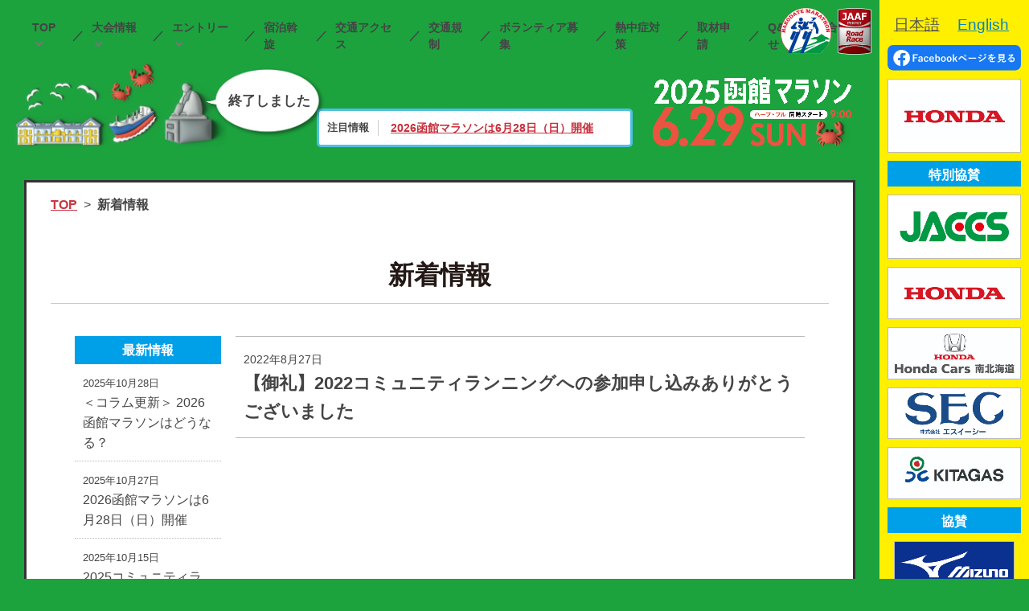

--- FILE ---
content_type: text/html; charset=UTF-8
request_url: https://hakodate-marathon.jp/2022/08/
body_size: 11570
content:
<!DOCTYPE html>
<html lang="ja">

<head>
  <meta charset="UTF-8">
  <meta http-equiv="X-UA-Compatible" content="IE=edge">

  <title>  2022  8月 | 2025函館マラソン</title>
  
  <meta name="viewport" content="width=device-width, initial-scale=1">

      <meta name="description" content="2025函館マラソンの【公式】サイトです。当サイトではコースマップ，エントリー情報などご覧いただけます。">
    <meta property="og:description" content="2025函館マラソンの【公式】サイトです。当サイトではコースマップ，エントリー情報などご覧いただけます。">
        <meta property="og:type" content="article">
        <meta property="og:title" content="  2022  8月 | 2025函館マラソン">
    <meta property="og:site_name" content="2025函館マラソン">
  <meta property="og:locale" content="ja_JP">
  <meta property="og:url" content="https://hakodate-marathon.jp/2022/08/">
  <meta property="og:image" content="https://hakodate-marathon.jp/wp-content/themes/hakodate_marathon_new/common/images/pic_ogp_2025.png?20250124">
  <meta name="twitter:card" content="summary_large_image">
      <meta name="twitter:title" content="  2022  8月 | 2025函館マラソン">
    <meta name="twitter:description" content="2025函館マラソンの【公式】サイトです。当サイトではコースマップ，エントリー情報などご覧いただけます。">
  <meta name="twitter:image" content="https://hakodate-marathon.jp/wp-content/themes/hakodate_marathon_new/common/images/pic_ogp_2025.png?20250124">
  <meta name="twitter:url" content="https://hakodate-marathon.jp/2022/08/">
  <meta name="format-detection" content="telephone=no">

  <link rel="shortcut icon" sizes="64x64" href="https://hakodate-marathon.jp/wp-content/themes/hakodate_marathon_new/common/images/favicon.ico">

  <link rel="stylesheet" href="https://hakodate-marathon.jp/wp-content/themes/hakodate_marathon_new/common/css/common.css?20250124">


  
  
      <link rel="stylesheet" href="https://hakodate-marathon.jp/wp-content/themes/hakodate_marathon_new/css/news/index.css">
  
  
  <!-- pictureタグをIE11に対応させるPolyfill -->
  <script src="https://hakodate-marathon.jp/wp-content/themes/hakodate_marathon_new/common/js/picturefill.js" async></script>

  <!-- Global site tag (gtag.js) - Google Analytics -->
  <script async src="https://www.googletagmanager.com/gtag/js?id=UA-4654877-11"></script>
  <script>
    window.dataLayer = window.dataLayer || [];

    function gtag() {
      dataLayer.push(arguments);
    }
    gtag('js', new Date());

    gtag('config', 'UA-4654877-11');
  </script>

  <meta name='robots' content='max-image-preview:large' />
	<style>img:is([sizes="auto" i], [sizes^="auto," i]) { contain-intrinsic-size: 3000px 1500px }</style>
	<meta name="dlm-version" content="5.0.14"><script type="text/javascript">
/* <![CDATA[ */
window._wpemojiSettings = {"baseUrl":"https:\/\/s.w.org\/images\/core\/emoji\/15.0.3\/72x72\/","ext":".png","svgUrl":"https:\/\/s.w.org\/images\/core\/emoji\/15.0.3\/svg\/","svgExt":".svg","source":{"concatemoji":"https:\/\/hakodate-marathon.jp\/wp-includes\/js\/wp-emoji-release.min.js?ver=6.7.4"}};
/*! This file is auto-generated */
!function(i,n){var o,s,e;function c(e){try{var t={supportTests:e,timestamp:(new Date).valueOf()};sessionStorage.setItem(o,JSON.stringify(t))}catch(e){}}function p(e,t,n){e.clearRect(0,0,e.canvas.width,e.canvas.height),e.fillText(t,0,0);var t=new Uint32Array(e.getImageData(0,0,e.canvas.width,e.canvas.height).data),r=(e.clearRect(0,0,e.canvas.width,e.canvas.height),e.fillText(n,0,0),new Uint32Array(e.getImageData(0,0,e.canvas.width,e.canvas.height).data));return t.every(function(e,t){return e===r[t]})}function u(e,t,n){switch(t){case"flag":return n(e,"\ud83c\udff3\ufe0f\u200d\u26a7\ufe0f","\ud83c\udff3\ufe0f\u200b\u26a7\ufe0f")?!1:!n(e,"\ud83c\uddfa\ud83c\uddf3","\ud83c\uddfa\u200b\ud83c\uddf3")&&!n(e,"\ud83c\udff4\udb40\udc67\udb40\udc62\udb40\udc65\udb40\udc6e\udb40\udc67\udb40\udc7f","\ud83c\udff4\u200b\udb40\udc67\u200b\udb40\udc62\u200b\udb40\udc65\u200b\udb40\udc6e\u200b\udb40\udc67\u200b\udb40\udc7f");case"emoji":return!n(e,"\ud83d\udc26\u200d\u2b1b","\ud83d\udc26\u200b\u2b1b")}return!1}function f(e,t,n){var r="undefined"!=typeof WorkerGlobalScope&&self instanceof WorkerGlobalScope?new OffscreenCanvas(300,150):i.createElement("canvas"),a=r.getContext("2d",{willReadFrequently:!0}),o=(a.textBaseline="top",a.font="600 32px Arial",{});return e.forEach(function(e){o[e]=t(a,e,n)}),o}function t(e){var t=i.createElement("script");t.src=e,t.defer=!0,i.head.appendChild(t)}"undefined"!=typeof Promise&&(o="wpEmojiSettingsSupports",s=["flag","emoji"],n.supports={everything:!0,everythingExceptFlag:!0},e=new Promise(function(e){i.addEventListener("DOMContentLoaded",e,{once:!0})}),new Promise(function(t){var n=function(){try{var e=JSON.parse(sessionStorage.getItem(o));if("object"==typeof e&&"number"==typeof e.timestamp&&(new Date).valueOf()<e.timestamp+604800&&"object"==typeof e.supportTests)return e.supportTests}catch(e){}return null}();if(!n){if("undefined"!=typeof Worker&&"undefined"!=typeof OffscreenCanvas&&"undefined"!=typeof URL&&URL.createObjectURL&&"undefined"!=typeof Blob)try{var e="postMessage("+f.toString()+"("+[JSON.stringify(s),u.toString(),p.toString()].join(",")+"));",r=new Blob([e],{type:"text/javascript"}),a=new Worker(URL.createObjectURL(r),{name:"wpTestEmojiSupports"});return void(a.onmessage=function(e){c(n=e.data),a.terminate(),t(n)})}catch(e){}c(n=f(s,u,p))}t(n)}).then(function(e){for(var t in e)n.supports[t]=e[t],n.supports.everything=n.supports.everything&&n.supports[t],"flag"!==t&&(n.supports.everythingExceptFlag=n.supports.everythingExceptFlag&&n.supports[t]);n.supports.everythingExceptFlag=n.supports.everythingExceptFlag&&!n.supports.flag,n.DOMReady=!1,n.readyCallback=function(){n.DOMReady=!0}}).then(function(){return e}).then(function(){var e;n.supports.everything||(n.readyCallback(),(e=n.source||{}).concatemoji?t(e.concatemoji):e.wpemoji&&e.twemoji&&(t(e.twemoji),t(e.wpemoji)))}))}((window,document),window._wpemojiSettings);
/* ]]> */
</script>
<style id='wp-emoji-styles-inline-css' type='text/css'>

	img.wp-smiley, img.emoji {
		display: inline !important;
		border: none !important;
		box-shadow: none !important;
		height: 1em !important;
		width: 1em !important;
		margin: 0 0.07em !important;
		vertical-align: -0.1em !important;
		background: none !important;
		padding: 0 !important;
	}
</style>
<script type="text/javascript" src="https://hakodate-marathon.jp/wp-includes/js/jquery/jquery.min.js?ver=3.7.1" id="jquery-core-js"></script>
<script type="text/javascript" src="https://hakodate-marathon.jp/wp-includes/js/jquery/jquery-migrate.min.js?ver=3.4.1" id="jquery-migrate-js"></script>
<link rel="https://api.w.org/" href="https://hakodate-marathon.jp/wp-json/" /><link rel="EditURI" type="application/rsd+xml" title="RSD" href="https://hakodate-marathon.jp/xmlrpc.php?rsd" />
<meta name="generator" content="WordPress 6.7.4" />
</head>

<body id="top" class="archive date">
    <div class="main-wrapper"><div class="menu-animation-wrapper is--sp">
  <div class="menu-animation__background"></div>
</div>

<header class="main-header">
  <button id="js-menu-btn" class="menu-btn is--sp">
    <div class="hamburger">
      <div></div>
      <div></div>
      <div></div>
    </div>
    <span>MENU</span>
  </button>
  <div class="inner">
    <img class="is--sp main-header__heading" src="https://hakodate-marathon.jp/wp-content/themes/hakodate_marathon_new/common/images/h1_mv_bordering2025.png" alt="">

                      <div class="info-block is--sp">
            <h3 class="info-block__ttl">注目情報</h3>
            <a href="https://hakodate-marathon.jp/news/2026hakodatemarathon/"><dl class="info-block__list"><dt>2026函館マラソンは6月28日（日）開催</dt></dl></a>          </div>
          <!-- <div class="info-block is--sp">
            <a href="https://hakodate-marathon.jp/news/2026hakodatemarathon/" style="text-align:center;" class="cancel2020"><dl class="info-block__list"><dt style="width:100%;font-size: 1.6rem;">2026函館マラソンは6月28日（日）開催</dt></dl></a>          </div> -->
                  
    <!-- <p class="gnav__note">※現在，当サイトには2019大会の情報を掲載しています</p> -->
    <nav class="gnav">
      <ul id="js-gnav-sp" class="gnav__list is--sp">
        <li>
          <a href="javascript:void(0)" class="is--hover-list">TOP</a>
          <ul class="gnav__list__hover-list">
            <li><a href="https://hakodate-marathon.jp/">トップページ</a></li>
            <li><a href="https://hakodate-marathon.jp/news/">NEWS（新着情報）</a></li>
            <!-- <li><a href="https://hakodate-marathon.jp/wp-content/themes/hakodate_marathon_new/pdf/2020_pamphlet.pdf" target="_blank">大会パンフレット（PDF）</a></li> -->
            <li><a href="https://www.facebook.com/hakodate.marathon/" target="_blank">Facebook</a></li>
            <li><a href="https://hakodate-marathon.jp/sponsors/">ご協賛社一覧</a></li>
            <li><a href="https://hakodate-marathon.jp/mcc/">マラソンチャレンジカップ</a></li>
            <li><a href="https://hakodate-marathon.jp/runasone/">Run as One</a></li>
            <li><a href="https://hakodate-marathon.jp/guideline_en/">English</a></li>
            <!-- <li><a href="https://hakodate-marathon.jp/guideline_cn/">繁体中文</a></li> -->
            <!-- <li><a style="text-decoration: none; pointer-events: none;" href="https://hakodate-marathon.jp/guideline_en/">English（準備中）</a></li> -->
            <!--<li><a style="text-decoration: none; pointer-events: none;" href="https://hakodate-marathon.jp/guideline_cn/">繁体中文（準備中）</a></li>-->
          </ul>
        </li>
        <li>
          <a href="javascript:void(0)" class="is--hover-list">大会情報</a>
          <ul class="gnav__list__hover-list">
            <li><a href="https://hakodate-marathon.jp/outline/">実施要項</a></li>
            <!-- <li><a href="https://hakodate-marathon.jp/measures-covid/">新型コロナウイルス感染症対策</a></li> -->
            <!-- <li><a href="https://hakodate-marathon.jp/feature/">大会の特徴</a></li> -->
            <li><a href="https://hakodate-marathon.jp/course/">コース</a></li>
            <!-- 確定前 -->
            <!-- <li><a style="text-decoration: none; pointer-events: none;">競技注意事項（準備中）</a></li> -->
            <!-- 確定後 -->
            <li><a href="https://hakodate-marathon.jp/wp-content/themes/hakodate_marathon_new/pdf/2025rules.pdf" target="_blank">競技注意事項</a></li>
            <li><a href="https://hakodate-marathon.jp/wp-content/themes/hakodate_marathon_new/pdf/2025_running-precautions.pdf" target="_blank">走行上の注意</a></li>
            <li><a href="https://hakodate-marathon.jp/aid/">エイド・おもてなし</a></li>
            <li><a href="https://hakodate-marathon.jp/souvenir/">記念品・完走賞</a></li>
            <li><a href="https://hakodate-marathon.jp/wp-content/themes/hakodate_marathon_new/pdf/2025_Preparation-for-Participation02.pdf" target="_blank">大会参加への心構え・医療救護体制</a></li>
            <!-- <li><a href="https://hakodate-marathon.jp/guest_runner/">ゲスト</a></li> -->
            <!-- <li><a style="text-decoration: none; pointer-events: none;">ゲストランナー（調整中）</a></li> -->
            <li><a href="https://hakodate-marathon.jp/guest_runner">ゲストランナー</a></li>
              <!-- <a style="text-decoration: none; pointer-events: none;">招待選手（調整中）</a> -->
                  <li><a href="https://hakodate-marathon.jp/wp-content/themes/hakodate_marathon_new/pdf/2025eliterunner_0616.pdf" target="_blank">招待選手（PDF）</a></li>
                    <!-- <li><a href="https://hakodate-marathon.jp/news/2019request/">皆様からのご要望と回答</a></li> -->
            <!-- <li><span class="linkOff">皆様からのご要望と回答</span></li> -->
            <li><a href="https://hakodate-marathon.jp/column/">連載コラム「前略 マラソン課長より」</a></li>
          </ul>
        </li>
        <li>
          <a href="javascript:void(0)" class="is--hover-list">エントリー</a>
          <ul class="gnav__list__hover-list">
            <li><a href="https://hakodate-marathon.jp/requirements/">募集要項</a></li>
            <li><a href="https://hakodate-marathon.jp/entry/">エントリー</a></li>
            <!-- <li><a href="https://hakodate-marathon.jp/notification/">各種届出</a></li> -->
          </ul>
        </li>
        <li><a href="https://hakodate-marathon.jp/hotel/">宿泊斡旋</a></li>
        <li><a href="https://hakodate-marathon.jp/access/">交通アクセス</a></li>
        <!-- <li><a href="javascript:void(0)" class="no--link">マイページ</a></li> -->
        <li><a href="https://hakodate-marathon.jp/traffic/">交通規制</a></li>

        <li><a href="https://hakodate-marathon.jp/require_volunteer/">ボランティア募集</a></li>
        <li><a href="https://hakodate-marathon.jp/heatstroke/">熱中症対策</a></li>

        <!-- <li><a style="text-decoration: none; pointer-events: none;">取材申請（準備中）</a></li> -->
        <li><a href="https://hakodate-marathon.jp/wp-content/themes/hakodate_marathon_new/pdf/2025_coverage.pdf" target="_blank">取材申請</a></li>

        <li><a href="https://hakodate-marathon.jp/contact/">Q&amp;A・お問合せ</a></li>
      </ul>
      <ul id="js-gnav-tabpc" class="gnav__list is--tabpc">
        <li>
          <a href="javascript:void(0)" class="is--hover-list">TOP</a>
          <ul class="gnav__list__hover-list">
            <li><a href="https://hakodate-marathon.jp/">トップページ</a></li>
            <li><a href="https://hakodate-marathon.jp/news/">NEWS（新着情報）</a></li>
            <!-- <li><a href="https://hakodate-marathon.jp/wp-content/themes/hakodate_marathon_new/pdf/2020_pamphlet.pdf" target="_blank">大会パンフレット（PDF）</a></li> -->
            <li><a href="https://www.facebook.com/hakodate.marathon/" target="_blank">Facebook</a></li>
            <li><a href="https://hakodate-marathon.jp/sponsors/">ご協賛社一覧</a></li>
            <li><a href="https://hakodate-marathon.jp/mcc/">マラソンチャレンジカップ</a></li>
            <li><a href="https://hakodate-marathon.jp/runasone/">Run as One</a></li>
            <li><a href="https://hakodate-marathon.jp/guideline_en/">English</a></li>
            <!-- <li><a href="https://hakodate-marathon.jp/guideline_cn/">繁体中文</a></li> -->
            <!-- <li><a style="text-decoration: none; pointer-events: none;" href="https://hakodate-marathon.jp/guideline_en/">English（準備中）</a></li> -->
            <!-- <li><a style="text-decoration: none; pointer-events: none;" href="https://hakodate-marathon.jp/guideline_cn/">繁体中文（準備中）</a></li> -->
          </ul>
        </li>
        <li>
          <a href="javascript:void(0)" class="is--hover-list">大会情報</a>
          <ul class="gnav__list__hover-list">
            <li><a href="https://hakodate-marathon.jp/outline/">実施要項</a></li>
            <!-- <li><a href="https://hakodate-marathon.jp/measures-covid/">新型コロナウイルス<br>感染症対策</a></li> -->
            <!-- <:::li><a href="https://hakodate-marathon.jp/feature/">大会の特徴</a></:::li> -->
            <li><a href="https://hakodate-marathon.jp/course/">コース</a></li>

            <!-- 確定前 -->
            <!-- <li><span class="linkOff">競技注意事項（準備中）</span></li> -->
            <!-- 確定後 -->
            <li><a href="https://hakodate-marathon.jp/wp-content/themes/hakodate_marathon_new/pdf/2025rules.pdf" target="_blank">競技注意事項</a></li>
            <li><a href="https://hakodate-marathon.jp/wp-content/themes/hakodate_marathon_new/pdf/2025_running-precautions.pdf" target="_blank">走行上の注意</a></li>
            <li><a href="https://hakodate-marathon.jp/aid/">エイド・おもてなし</a></li>
            <li><a href="https://hakodate-marathon.jp/souvenir/">記念品・完走賞</a></li>
            <li><a href="https://hakodate-marathon.jp/wp-content/themes/hakodate_marathon_new/pdf/2025_Preparation-for-Participation02.pdf" target="_blank">大会参加への心構え・医療救護体制</a></li>
            <!-- <li><span class="linkOff">ゲストランナー（調整中）</span></li> -->
            <li><a href="https://hakodate-marathon.jp/guest_runner">ゲストランナー</a></li>

            <!-- 招待選手の準備中は下記を表示 -->
            <!-- <li><span class="linkOff">招待選手（調整中）</span></li> -->
            <!-- ここまで準備中の表示 -->
            <!-- 招待選手PDFの表示期間は下記を表示 -->
          <li><a href="https://hakodate-marathon.jp/wp-content/themes/hakodate_marathon_new/pdf/2025eliterunner_0616.pdf" target="_blank">招待選手（PDF）</a></li>
                    <!-- ここまでPDF表示期間の表示 -->

            <!-- <li><a href="https://hakodate-marathon.jp/news/2019request/">皆様からのご要望と回答</a></li> -->
            <!-- <li><span class="linkOff">皆様からのご要望と回答</span></li> -->
            <li><a href="https://hakodate-marathon.jp/column/">連載コラム「前略 マラソン課長より」</a></li>
          </ul>
        </li>
        <li>
          <a href="javascript:void(0)" class="is--hover-list">エントリー</a>
          <ul class="gnav__list__hover-list">
            <li><a href="https://hakodate-marathon.jp/requirements/">募集要項</a></li>
            <li><a href="https://hakodate-marathon.jp/entry/">エントリー</a></li>
            <!-- <li><a href="https://hakodate-marathon.jp/notification/">各種届出</a></li> -->
          </ul>
        </li>
        <li><a href="https://hakodate-marathon.jp/hotel/">宿泊斡旋</a></li>
        <li><a href="https://hakodate-marathon.jp/access/">交通アクセス</a></li>
        <!-- <li><a href="javascript:void(0)" class="no--link">マイページ</a></li> -->
        <li><a href="https://hakodate-marathon.jp/traffic/">交通規制</a></li>
        <li><a href="https://hakodate-marathon.jp/require_volunteer/">ボランティア募集</a></li>
        <li><a href="https://hakodate-marathon.jp/heatstroke/">熱中症対策</a></li>
        <li><a href="https://hakodate-marathon.jp/wp-content/themes/hakodate_marathon_new/pdf/2025_coverage.pdf" target="_blank">取材申請</a></li>
        <!-- <li><a style="text-decoration: none; pointer-events: none;">取材申請（準備中）</a></li> -->

        <li><a href="https://hakodate-marathon.jp/contact/">Q&amp;A・お問合せ</a></li>
      </ul>
    </nav>
    <div class="lang-block is--sp">
      <a href="https://www.facebook.com/hakodate.marathon/" target="_blank" class=""><img src="https://hakodate-marathon.jp/wp-content/themes/hakodate_marathon_new/common/images/fb_btn.svg" alt="Facebookページを見る"></a>
      <!-- <a href="#" class="btn btn-dark">医療・救護関係者の方へ</a> -->
      <ul class="lang-block__lang-nav">
        <li class="is--active"><a href="https://hakodate-marathon.jp/">日本語</a></li>
        <li><a href="https://hakodate-marathon.jp/guideline_en/">English</a></li>
        <!-- <li><a href="https://hakodate-marathon.jp/guideline_cn/">繁体中文</a></li> -->
      </ul>
    </div>
    <img class="is--tabpc main-header__logo" src="https://hakodate-marathon.jp/wp-content/themes/hakodate_marathon_new/common/images/pic_marathon_logo.svg" alt="logo">
    <img class="is--tabpc main-header__logo is--jaaf" src="https://hakodate-marathon.jp/wp-content/themes/hakodate_marathon_new/common/images/pic_jaaf_logo.png" alt="logo">
  </div>
  <div id="js-menu-close-btn" class="menu-close-btn is--sp">
    <span class="menu-close-btn__icon"></span>メニューを閉じる
  </div>
</header><!-- / #main-header --><div id="sub-hero" class="sub-hero-block">
                <!-- <div class="info-block">
    <h3 class="info-block__ttl">注目情報</h3>
    <a href="https://hakodate-marathon.jp/news/2026hakodatemarathon/"><dl class="info-block__list"><dt>2026函館マラソンは6月28日（日）開催</dt><dd class="is--tabpc">詳しく見る</dd></dl></a>  </div> -->
        <!-- <div class="info-block" style="justify-content:center;">
          <a href="https://hakodate-marathon.jp/news/2026hakodatemarathon/" style="text-align:center;"><dl class="info-block__list" style="justify-content:center;"><dt style="width:100%;font-size: 1.6rem;">2026函館マラソンは6月28日（日）開催</dt></dl></a>        </div> -->
        <div class="info-block" style="padding: 10px 15px 10px 10px;">
          <h3 class="info-block__ttl">注目情報</h3>
          <a href="https://hakodate-marathon.jp/news/2026hakodatemarathon/"><dl class="info-block__list"><dt>2026函館マラソンは6月28日（日）開催</dt><dd class="is--tabpc">詳しく見る</dd></dl></a>        </div>
          
  <div class="hero-block__countdown">

    <picture>
      <!-- 画面幅が 640px以上の時 -->
      <source srcset="https://hakodate-marathon.jp/wp-content/themes/hakodate_marathon_new/common/images/bg_mv_img03_lower.png" media="(min-width: 640px)">
      <!-- 画面幅が 640px未満の時 -->
      <img src="https://hakodate-marathon.jp/wp-content/themes/hakodate_marathon_new/common/images/bg_mv_img03_lower.png" alt="">
    </picture>

          <p class="hero-block__countdown__txt is--over"><b>終了しました</b></p>
      <!-- <p class="hero-block__countdown__txt is--opening"><a href="https://hakodate-marathon.jp/news/2020kaisaikettei/"><b>2020大会<br>開催決定!</b></a></p> -->
      </div>

  <div class="hero-block__heading">
    <p class="hero-block__heading__ttl"><a href="https://hakodate-marathon.jp/"><img src="https://hakodate-marathon.jp/wp-content/themes/hakodate_marathon_new/common/images/sub-hero__title.png" alt=""></a></p>
    <!-- <p class="hero-block__heading__notice">
      <span>【</span>
      <span>御</span>
      <span>礼</span>
      <span>】</span>
      <span>定</span>
      <span>員</span>
      <span>に</span>
      <span>達</span>
      <span>し</span>
      <span>た</span>
      <span>た</span>
      <span>め，</span>
      <span>エ</span>
      <span>ン</span>
      <span>ト</span>
      <span>リ</span>
      <span>ー</span>
      <span>受</span>
      <span>付</span>
      <span>は</span>
      <span>終</span>
      <span>了</span>
      <span>し</span>
      <span>ま</span>
      <span>し</span>
      <span>た</span>
    </p> -->
  </div>
</div>
<main role="main">
  <div class="inner">
    <ul class="breadcrumb">
      <li class="breadcrumb__item"><a href="https://hakodate-marathon.jp">TOP</a></li>
      <li class="breadcrumb__item"><span>新着情報</span></li>
    </ul>

    <section class="section">
      <h1 class="heading-1">新着情報</h1>
    </section>

    <section class="section news">
      <div class="inner news__inner">
        <div class="news__main">
          <ul class="news-list">
                        <li class="news-list__item">
              <a href="https://hakodate-marathon.jp/news/2022commrunapplicationclosed/" class="news-list__inner">
                <span class="news-list__date">2022年8月27日</span>
                <p class="news-list__ttl">【御礼】2022コミュニティランニングへの参加申し込みありがとうございました</p>              </a>
            </li>
                      </ul><!-- /.news-list -->
          <div class="pagination">
                      </div>
                  </div><!-- /.news__main -->
        
<div class="news__side">
    <div class="side-box">
    <p class="side-box__ttl">最新情報</p>
    <ul class="side-list">
            <li class="side-list__item">
        <a href="https://hakodate-marathon.jp/news/column-20251028/" class="side-list__inner">
          <span class="side-list__date">2025年10月28日</span>
          <p class="side-list__ttl">＜コラム更新＞ 2026函館マラソンはどうなる？</p>        </a>
      </li>
            <li class="side-list__item">
        <a href="https://hakodate-marathon.jp/news/2026hakodatemarathon/" class="side-list__inner">
          <span class="side-list__date">2025年10月27日</span>
          <p class="side-list__ttl">2026函館マラソンは6月28日（日）開催</p>        </a>
      </li>
            <li class="side-list__item">
        <a href="https://hakodate-marathon.jp/news/2025cr_completed/" class="side-list__inner">
          <span class="side-list__date">2025年10月15日</span>
          <p class="side-list__ttl">2025コミュニティランニングは終了しました</p>        </a>
      </li>
            <li class="side-list__item">
        <a href="https://hakodate-marathon.jp/news/2025cr_as-scheduled/" class="side-list__inner">
          <span class="side-list__date">2025年10月13日</span>
          <p class="side-list__ttl">2025コミュニティランニングは予定通り開催いたします</p>        </a>
      </li>
            <li class="side-list__item">
        <a href="https://hakodate-marathon.jp/news/2025numbercard_etc/" class="side-list__inner">
          <span class="side-list__date">2025年9月26日</span>
          <p class="side-list__ttl">2025コミュニティランニングのナンバーカードなどを発送しました</p>        </a>
      </li>
            <li class="side-list__item">
        <a href="https://hakodate-marathon.jp/news/2025cr_closed/" class="side-list__inner">
          <span class="side-list__date">2025年8月30日</span>
          <p class="side-list__ttl">2025コミュニティランニングの申込は終了しました</p>        </a>
      </li>
          </ul>
  </div><!-- /.side-box -->
  <div class="side-box">
    <p class="side-box__ttl">月別アーカイブ</p>
        <div><h4 class="js-year-accordion">2025年</h4>
    <ul class="side-list is-archive" style="display: none;">
                <li>
            <a href="https://hakodate-marathon.jp/2025/10">
                10月
                (4)
            </a>
        </li>
                <li>
            <a href="https://hakodate-marathon.jp/2025/09">
                9月
                (1)
            </a>
        </li>
                <li>
            <a href="https://hakodate-marathon.jp/2025/08">
                8月
                (3)
            </a>
        </li>
                <li>
            <a href="https://hakodate-marathon.jp/2025/07">
                7月
                (3)
            </a>
        </li>
                <li>
            <a href="https://hakodate-marathon.jp/2025/06">
                6月
                (7)
            </a>
        </li>
                <li>
            <a href="https://hakodate-marathon.jp/2025/05">
                5月
                (3)
            </a>
        </li>
                <li>
            <a href="https://hakodate-marathon.jp/2025/04">
                4月
                (8)
            </a>
        </li>
                <li>
            <a href="https://hakodate-marathon.jp/2025/03">
                3月
                (4)
            </a>
        </li>
                <li>
            <a href="https://hakodate-marathon.jp/2025/02">
                2月
                (8)
            </a>
        </li>
                <li>
            <a href="https://hakodate-marathon.jp/2025/01">
                1月
                (1)
            </a>
        </li>
                        </ul></div>
                <div><h4 class="js-year-accordion">2024年</h4>
    <ul class="side-list is-archive" style="display: none;">
                <li>
            <a href="https://hakodate-marathon.jp/2024/10">
                10月
                (2)
            </a>
        </li>
                <li>
            <a href="https://hakodate-marathon.jp/2024/09">
                9月
                (2)
            </a>
        </li>
                <li>
            <a href="https://hakodate-marathon.jp/2024/08">
                8月
                (2)
            </a>
        </li>
                <li>
            <a href="https://hakodate-marathon.jp/2024/07">
                7月
                (4)
            </a>
        </li>
                <li>
            <a href="https://hakodate-marathon.jp/2024/06">
                6月
                (8)
            </a>
        </li>
                <li>
            <a href="https://hakodate-marathon.jp/2024/05">
                5月
                (2)
            </a>
        </li>
                <li>
            <a href="https://hakodate-marathon.jp/2024/04">
                4月
                (10)
            </a>
        </li>
                <li>
            <a href="https://hakodate-marathon.jp/2024/02">
                2月
                (9)
            </a>
        </li>
                <li>
            <a href="https://hakodate-marathon.jp/2024/01">
                1月
                (3)
            </a>
        </li>
                        </ul></div>
                <div><h4 class="js-year-accordion">2023年</h4>
    <ul class="side-list is-archive" style="display: none;">
                <li>
            <a href="https://hakodate-marathon.jp/2023/10">
                10月
                (2)
            </a>
        </li>
                <li>
            <a href="https://hakodate-marathon.jp/2023/09">
                9月
                (2)
            </a>
        </li>
                <li>
            <a href="https://hakodate-marathon.jp/2023/08">
                8月
                (1)
            </a>
        </li>
                <li>
            <a href="https://hakodate-marathon.jp/2023/07">
                7月
                (3)
            </a>
        </li>
                <li>
            <a href="https://hakodate-marathon.jp/2023/06">
                6月
                (11)
            </a>
        </li>
                <li>
            <a href="https://hakodate-marathon.jp/2023/05">
                5月
                (5)
            </a>
        </li>
                <li>
            <a href="https://hakodate-marathon.jp/2023/04">
                4月
                (4)
            </a>
        </li>
                <li>
            <a href="https://hakodate-marathon.jp/2023/03">
                3月
                (2)
            </a>
        </li>
                <li>
            <a href="https://hakodate-marathon.jp/2023/02">
                2月
                (8)
            </a>
        </li>
                <li>
            <a href="https://hakodate-marathon.jp/2023/01">
                1月
                (1)
            </a>
        </li>
                        </ul></div>
                <div><h4 class="js-year-accordion">2022年</h4>
    <ul class="side-list is-archive" style="display: none;">
                <li>
            <a href="https://hakodate-marathon.jp/2022/10">
                10月
                (4)
            </a>
        </li>
                <li>
            <a href="https://hakodate-marathon.jp/2022/09">
                9月
                (1)
            </a>
        </li>
                <li>
            <a href="https://hakodate-marathon.jp/2022/08">
                8月
                (1)
            </a>
        </li>
                <li>
            <a href="https://hakodate-marathon.jp/2022/07">
                7月
                (6)
            </a>
        </li>
                <li>
            <a href="https://hakodate-marathon.jp/2022/06">
                6月
                (11)
            </a>
        </li>
                <li>
            <a href="https://hakodate-marathon.jp/2022/05">
                5月
                (3)
            </a>
        </li>
                <li>
            <a href="https://hakodate-marathon.jp/2022/04">
                4月
                (2)
            </a>
        </li>
                <li>
            <a href="https://hakodate-marathon.jp/2022/03">
                3月
                (3)
            </a>
        </li>
                <li>
            <a href="https://hakodate-marathon.jp/2022/02">
                2月
                (1)
            </a>
        </li>
                <li>
            <a href="https://hakodate-marathon.jp/2022/01">
                1月
                (2)
            </a>
        </li>
                        </ul></div>
                <div><h4 class="js-year-accordion">2021年</h4>
    <ul class="side-list is-archive" style="display: none;">
                <li>
            <a href="https://hakodate-marathon.jp/2021/11">
                11月
                (2)
            </a>
        </li>
                <li>
            <a href="https://hakodate-marathon.jp/2021/10">
                10月
                (1)
            </a>
        </li>
                <li>
            <a href="https://hakodate-marathon.jp/2021/09">
                9月
                (1)
            </a>
        </li>
                <li>
            <a href="https://hakodate-marathon.jp/2021/08">
                8月
                (2)
            </a>
        </li>
                <li>
            <a href="https://hakodate-marathon.jp/2021/07">
                7月
                (1)
            </a>
        </li>
                <li>
            <a href="https://hakodate-marathon.jp/2021/04">
                4月
                (3)
            </a>
        </li>
                <li>
            <a href="https://hakodate-marathon.jp/2021/03">
                3月
                (3)
            </a>
        </li>
                <li>
            <a href="https://hakodate-marathon.jp/2021/02">
                2月
                (4)
            </a>
        </li>
                <li>
            <a href="https://hakodate-marathon.jp/2021/01">
                1月
                (4)
            </a>
        </li>
                        </ul></div>
                <div><h4 class="js-year-accordion">2020年</h4>
    <ul class="side-list is-archive" style="display: none;">
                <li>
            <a href="https://hakodate-marathon.jp/2020/12">
                12月
                (1)
            </a>
        </li>
                <li>
            <a href="https://hakodate-marathon.jp/2020/11">
                11月
                (1)
            </a>
        </li>
                <li>
            <a href="https://hakodate-marathon.jp/2020/10">
                10月
                (2)
            </a>
        </li>
                <li>
            <a href="https://hakodate-marathon.jp/2020/09">
                9月
                (3)
            </a>
        </li>
                <li>
            <a href="https://hakodate-marathon.jp/2020/07">
                7月
                (2)
            </a>
        </li>
                <li>
            <a href="https://hakodate-marathon.jp/2020/06">
                6月
                (1)
            </a>
        </li>
                <li>
            <a href="https://hakodate-marathon.jp/2020/05">
                5月
                (1)
            </a>
        </li>
                <li>
            <a href="https://hakodate-marathon.jp/2020/04">
                4月
                (5)
            </a>
        </li>
                <li>
            <a href="https://hakodate-marathon.jp/2020/03">
                3月
                (9)
            </a>
        </li>
                <li>
            <a href="https://hakodate-marathon.jp/2020/02">
                2月
                (11)
            </a>
        </li>
                <li>
            <a href="https://hakodate-marathon.jp/2020/01">
                1月
                (4)
            </a>
        </li>
                        </ul></div>
                <div><h4 class="js-year-accordion">2019年</h4>
    <ul class="side-list is-archive" style="display: none;">
                <li>
            <a href="https://hakodate-marathon.jp/2019/10">
                10月
                (2)
            </a>
        </li>
                <li>
            <a href="https://hakodate-marathon.jp/2019/07">
                7月
                (9)
            </a>
        </li>
                <li>
            <a href="https://hakodate-marathon.jp/2019/06">
                6月
                (5)
            </a>
        </li>
                <li>
            <a href="https://hakodate-marathon.jp/2019/05">
                5月
                (2)
            </a>
        </li>
                <li>
            <a href="https://hakodate-marathon.jp/2019/04">
                4月
                (3)
            </a>
        </li>
                <li>
            <a href="https://hakodate-marathon.jp/2019/03">
                3月
                (8)
            </a>
        </li>
                <li>
            <a href="https://hakodate-marathon.jp/2019/02">
                2月
                (4)
            </a>
        </li>
                <li>
            <a href="https://hakodate-marathon.jp/2019/01">
                1月
                (3)
            </a>
        </li>
                        </ul></div>
                <div><h4 class="js-year-accordion">2018年</h4>
    <ul class="side-list is-archive" style="display: none;">
                <li>
            <a href="https://hakodate-marathon.jp/2018/12">
                12月
                (2)
            </a>
        </li>
                <li>
            <a href="https://hakodate-marathon.jp/2018/10">
                10月
                (3)
            </a>
        </li>
                <li>
            <a href="https://hakodate-marathon.jp/2018/09">
                9月
                (6)
            </a>
        </li>
                <li>
            <a href="https://hakodate-marathon.jp/2018/07">
                7月
                (6)
            </a>
        </li>
                <li>
            <a href="https://hakodate-marathon.jp/2018/06">
                6月
                (10)
            </a>
        </li>
                <li>
            <a href="https://hakodate-marathon.jp/2018/05">
                5月
                (4)
            </a>
        </li>
                <li>
            <a href="https://hakodate-marathon.jp/2018/04">
                4月
                (13)
            </a>
        </li>
                <li>
            <a href="https://hakodate-marathon.jp/2018/03">
                3月
                (9)
            </a>
        </li>
                <li>
            <a href="https://hakodate-marathon.jp/2018/02">
                2月
                (5)
            </a>
        </li>
                <li>
            <a href="https://hakodate-marathon.jp/2018/01">
                1月
                (4)
            </a>
        </li>
                        </ul></div>
                <div><h4 class="js-year-accordion">2017年</h4>
    <ul class="side-list is-archive" style="display: none;">
                <li>
            <a href="https://hakodate-marathon.jp/2017/12">
                12月
                (1)
            </a>
        </li>
                <li>
            <a href="https://hakodate-marathon.jp/2017/10">
                10月
                (2)
            </a>
        </li>
            </ul></div>
  </div><!-- /.side-box -->
  <div class="side-box">
    <a href="https://hakodate-marathon.jp/column/" class="side-box__bnr"><img src="https://hakodate-marathon.jp/wp-content/themes/hakodate_marathon_new/images/news/bnr_column.svg" alt="前略 マラソン課長より"></a>
  </div><!-- /.side-box -->
</div><!-- /.news__side -->
      </div><!-- /.news__inner -->
    </section><!-- /.news -->
  </div>
</main>

<footer class="main-footer">
  <div class="inner">
    <div class="main-footer__nav-wrap">
      <nav class="main-footer__nav">
        <p class="main-footer__nav__ttl"><a href="https://hakodate-marathon.jp/">トップページ</a></p>
        <ul class="main-footer__nav__list">
          <li><a href="https://hakodate-marathon.jp/news/">NEWS（新着情報）</a></li>
          <li><a href="https://www.facebook.com/hakodate.marathon/" target="_blank">Facebook</a></li>
          <li><a href="https://hakodate-marathon.jp/sponsors/">ご協賛社一覧</a></li>
          <li><a href="https://hakodate-marathon.jp/mcc/">マラソンチャレンジカップ</a></li>
          <li><a href="https://hakodate-marathon.jp/runasone/">Run as One</a></li>
          <li><a href="https://hakodate-marathon.jp/guideline_en/">English</a></li>
          <!-- <li><a href="https://hakodate-marathon.jp/guideline_cn/">繁体中文</a></li> -->
          <!-- <li><a style="text-decoration: none;">English（準備中）</a></li> -->
          <!-- <li><a style="text-decoration: none;">繁体中文（準備中）</a></li> -->
        </ul>
      </nav>
      <nav class="main-footer__nav">
        <p class="main-footer__nav__ttl"><a href="javascript:void(0)" class="no--link">大会情報</a></p>
        <ul class="main-footer__nav__list">
          <li><a href="https://hakodate-marathon.jp/outline/">実施要項</a></li>
          <!-- <li><a href="https://hakodate-marathon.jp/measures-covid/">新型コロナウイルス感染症対策</a></li> -->
          <!-- <li><a href="https://hakodate-marathon.jp/feature/">大会の特徴</a></li> -->
          <li><a href="https://hakodate-marathon.jp/course/">コース</a></li>
          <li><a href="https://hakodate-marathon.jp/wp-content/themes/hakodate_marathon_new/pdf/2025rules.pdf" target="_blank">競技注意事項</a></li>
          <!-- <li><a style="text-decoration: none;" target="_blank">競技注意事項(準備中)</a></li> -->
          <li><a href="https://hakodate-marathon.jp/wp-content/themes/hakodate_marathon_new/pdf/2025_running-precautions.pdf" target="_blank">走行上の注意</a></li>
          <li><a href="https://hakodate-marathon.jp/aid/">エイド・おもてなし</a></li>
          <li><a href="https://hakodate-marathon.jp/souvenir/">記念品・完走賞</a></li>
          <li><a href="https://hakodate-marathon.jp/wp-content/themes/hakodate_marathon_new/pdf/2025_Preparation-for-Participation02.pdf" target="_blank">大会参加への心構え・医療救護体制</a></li>
          <li><a href="https://hakodate-marathon.jp/guest_runner">ゲストランナー</a></li>
          <!-- <li><span class="linkOff">ゲストランナー（調整中）</span></li> -->

          <!-- ここから招待選手PDF準備中期間に表示 -->
          <!-- <li><a style="text-decoration: none;" target="_blank">招待選手(調整中)</a></li> -->
          <!-- ここまで招待選手PDF準備中期間に表示 -->

          <!-- ここから招待選手PDF表示期間に表示 -->
                    <li><a href="https://hakodate-marathon.jp/wp-content/themes/hakodate_marathon_new/pdf/2025eliterunner_0616.pdf" target="_blank">招待選手（PDF）</a></li>
                  <!-- ここまで招待選手PDF表示期間に表示 -->
          <!-- <li><a style="text-decoration: none;" target="_blank">招待選手（調整中）</a></li> -->

          <li><a href="https://hakodate-marathon.jp/column/">連載コラム<br class="is--sp">「前略 マラソン課長より」</a></li>
        </ul>
      </nav>
      <nav class="main-footer__nav">
        <p class="main-footer__nav__ttl"><a href="javascript:void(0)" class="no--link">エントリー</a></p>
        <ul class="main-footer__nav__list">
          <li><a href="https://hakodate-marathon.jp/requirements/">募集要項</a></li>
          <li><a href="https://hakodate-marathon.jp/entry/">エントリー</a></li>
          <!-- <li><a href="https://hakodate-marathon.jp/notification/">各種届出</a></li> -->
        </ul>
      </nav>
      <nav class="main-footer__nav">
        <p class="main-footer__nav__ttl"><a href="https://hakodate-marathon.jp/hotel/">宿泊斡旋</a></p>
        <p class="main-footer__nav__ttl"><a href="https://hakodate-marathon.jp/access/">交通アクセス</a></p>
        <p class="main-footer__nav__ttl"><a href="https://hakodate-marathon.jp/traffic/">交通規制</a></p>
        <!-- <p class="main-footer__nav__ttl"><a href="javascript:void(0)" class="no--link">マイページ</a></p> -->
        <p class="main-footer__nav__ttl"><a href="https://hakodate-marathon.jp/require_volunteer/">ボランティア募集</a></p>
        <p class="main-footer__nav__ttl"><a href="https://hakodate-marathon.jp/heatstroke/">熱中症対策</a></p>
        <p class="main-footer__nav__ttl"><a href="https://hakodate-marathon.jp/wp-content/themes/hakodate_marathon_new/pdf/2025_coverage.pdf" target="_blank">取材申請</a></p>
        <p class="main-footer__nav__ttl"><a href="https://hakodate-marathon.jp/contact/">Q&amp;A・お問合せ</a></p>
        <p class="main-footer__nav__ttl"><a href="https://runnet.jp/parts/2025/369573/record.html" target="_blank">2005～2024大会結果</a></p>
        
        <!-- <p class="main-footer__nav__ttl"><a style="pointer-events: none; color: #666; text-decoration: none;" href="https://hakodate-marathon.jp/wp-content/themes/hakodate_marathon_new/pdf/2023_coverage.pdf" target="_blank">取材申請（準備中）</a></p> -->
      </nav>
      <nav class="main-footer__nav">
        <p class="main-footer__nav__ttl"><a href="javascript:void(0)" class="no--link">過去の大会</a></p>
        <ul class="main-footer__nav__list">
          <!-- <li><a href="https://hakodate-marathon.jp/2017/">2017ホームページ</a></li>
          <li><a href="https://hakodate-marathon.jp/archive2018/">2018ホームページ</a></li>
          <li><a href="https://hakodate-marathon.jp/archive2019/">2019ホームページ</a></li>
          <li><a href="https://hakodate-marathon.jp/archive2020/">2020ホームページ</a></li>
          <li><a href="https://hakodate-marathon.jp/archive2021/">2021ホームページ</a></li>
          <li><a href="https://hakodate-marathon.jp/archive2022/">2022ホームページ</a></li>
          <li><a href="https://hakodate-marathon.jp/archive2023/">2023ホームページ</a></li>
          <li><a href="https://hakodate-marathon.jp/archive2024/">2024ホームページ</a></li> -->
          <li><a href="https://hakodate-marathon.jp/2017/">2017ホームページ</a></li>
          <li><a href="https://hakodate-marathon.jp/archive2018/">2018ホームページ</a></li>
          <li><a href="https://hakodate-marathon.jp/archive2019/">2019ホームページ</a></li>
          <li><a href="https://hakodate-marathon.jp/archive2020/">2020ホームページ</a></li>
          <li><a href="https://hakodate-marathon.jp/archive2021/">2021ホームページ</a></li>
          <li><a href="https://hakodate-marathon.jp/archive2022/">2022ホームページ</a></li>
          <li><a href="https://hakodate-marathon.jp/archive2023/">2023ホームページ</a></li>
          <li><a href="https://hakodate-marathon.jp/archive2024/">2024ホームページ</a></li>
        </ul>
      </nav>
    </div>

    <!-- <p class="main-footer__note">※現在，当サイトには2019大会の情報を掲載しています</p> -->

    <p class="main-footer__btn-wrap">
      <a href="https://hakodate-marathon.jp/iryou/" class="btn btn-iryou">医療・救護関係者の方へ</a>
      <a href="https://hakodate-marathon.jp/volunteer/" class="btn">ボランティア関係者の方へ</a>
    </p>

  </div>
  <p class="copyright">Copyright © 函館マラソン <span id="js-copyright-year">2025</span>. All Rights Reserved.</p>

    <div id="js-sns-share-block-sp" class="btn-sns-share-wrap is--sp">
    <a href="https://twitter.com/share?url=https://hakodate-marathon.jp/2022/08/" id="js-sns-twitter-sp" class="btn-sns-share-wrap__link" target="_blank"><img src="https://hakodate-marathon.jp/wp-content/themes/hakodate_marathon_new/common/images/ico_twitter.svg" alt="Twitter"></a>
    <a href="https://www.facebook.com/sharer/sharer.php?u=https://hakodate-marathon.jp/2022/08/" id="js-sns-facebook-sp" class="btn-sns-share-wrap__link" target="_blank"><img src="https://hakodate-marathon.jp/wp-content/themes/hakodate_marathon_new/common/images/ico_facebook.svg" alt="Facebook"></a>
    <!-- <a href="https://plus.google.com/share?url=https://hakodate-marathon.jp/2022/08/" id="js-sns-google-sp" class="btn-sns-share-wrap__link" target="_blank"><img src="https://hakodate-marathon.jp/wp-content/themes/hakodate_marathon_new/common/images/ico_googleplus.svg" alt="Googleplus"></a> -->
    <a href="http://b.hatena.ne.jp/add?url=https://hakodate-marathon.jp/2022/08/" id="js-sns-hatena-sp" class="btn-sns-share-wrap__link" target="_blank"><img src="https://hakodate-marathon.jp/wp-content/themes/hakodate_marathon_new/common/images/ico_hatebu.svg" alt="HatenaBookmark"></a>
    <a href="http://line.me/R/msg/text/?https://hakodate-marathon.jp/2022/08/" id="js-sns-line-sp" class="btn-sns-share-wrap__link" target="_blank"><img src="https://hakodate-marathon.jp/wp-content/themes/hakodate_marathon_new/common/images/ico_line.svg" alt="LINE"></a>
    <a href="#top" id="js-page-top-sp" class="js-page-top-sp btn-page-top is--sp"></a>
  </div>
</footer><!-- / #main-footer --><div class="banner-sidebar is--tabpc">
  <div class="banner-sidebar__block banner-sidebar__lang-block">
    <ul class="banner-sidebar__lang-nav">
                    <li class="is--active"><a href="https://hakodate-marathon.jp/">日本語</a></li>
        <li><a href="https://hakodate-marathon.jp/guideline_en/">English</a></li>
        <!-- <li><a href="https://hakodate-marathon.jp/guideline_cn/">繁体中文</a></li> -->
          </ul>
    <ul class="banner-sidebar__block__list">
      <li><a href="https://www.facebook.com/hakodate.marathon/" class="btn-fb" target="_blank"><img src="https://hakodate-marathon.jp/wp-content/themes/hakodate_marathon_new/common/images/fb_btn.svg" alt="Facebookページを見る"></a></li>
      <li id="js-random-banner-side" class="is--pc">
        <a href="http://www.jaccs.co.jp/" class="banner-sidebar__block__list__random-bnr" target="_blank"><img src="https://hakodate-marathon.jp/wp-content/themes/hakodate_marathon_new/common/images/com_banners/bnr_jaccs.png" alt="JACCS"></a>
        <a href="http://www.honda.co.jp/" class="banner-sidebar__block__list__random-bnr" target="_blank"><img src="https://hakodate-marathon.jp/wp-content/themes/hakodate_marathon_new/common/images/com_banners/bnr_honda.jpg" alt="HONDA"></a>
        <a href="http://hondacars.minamihokkaido.jp/index.html" class="banner-sidebar__block__list__random-bnr" target="_blank"><img src="https://hakodate-marathon.jp/wp-content/themes/hakodate_marathon_new/common/images/com_banners/bnr_honda-cars.jpg" alt="HONDA Cars"></a>
        <a href="https://www.secnet.co.jp/" class="banner-sidebar__block__list__random-bnr" target="_blank"><img src="https://hakodate-marathon.jp/wp-content/themes/hakodate_marathon_new/common/images/com_banners/bnr_sec.png" alt="SEC"></a>
        <a href="http://www.hokkaido-gas.co.jp/" class="banner-sidebar__block__list__random-bnr" target="_blank"><img src="https://hakodate-marathon.jp/wp-content/themes/hakodate_marathon_new/common/images/com_banners/bnr_hokugus.jpg" alt="北ガスグループ"></a>
        <a href="http://www.mizuno.jp/" class="banner-sidebar__block__list__random-bnr" target="_blank"><img src="https://hakodate-marathon.jp/wp-content/themes/hakodate_marathon_new/common/images/com_banners/bnr_mizuno.png" alt="ミズノ"></a>
        <a href="https://www.dai-ichi-life.co.jp/" class="banner-sidebar__block__list__random-bnr" target="_blank"><img src="https://hakodate-marathon.jp/wp-content/themes/hakodate_marathon_new/common/images/com_banners/bnr_daiichi.png" alt="第一生命"></a>
        <a href="http://www.daiwahouse.co.jp/index.html" class="banner-sidebar__block__list__random-bnr" target="_blank"><img src="https://hakodate-marathon.jp/wp-content/themes/hakodate_marathon_new/common/images/com_banners/bnr_daiwahouse.jpg" alt="大和ハウス"></a>
        <a href="http://www.hakodate-kankyo.com/" class="banner-sidebar__block__list__random-bnr" target="_blank"><img src="https://hakodate-marathon.jp/wp-content/themes/hakodate_marathon_new/common/images/com_banners/bnr_hakodate-kankyo.png" alt="函館環境衛生"></a>
        <!-- <a href="http://www.jtb.co.jp/shop/hakodate/" class="banner-sidebar__block__list__random-bnr" target="_blank"><img src="https://hakodate-marathon.jp/wp-content/themes/hakodate_marathon_new/common/images/com_banners/btn_jtbhokkaido.gif" alt="JTB"></a> -->
        <a href="http://www.tengudou.co.jp/" class="banner-sidebar__block__list__random-bnr" target="_blank"><img src="https://hakodate-marathon.jp/wp-content/themes/hakodate_marathon_new/common/images/com_banners/bnr_tengudo.png" alt="(株)天狗堂宝船"></a>
        <a href="https://www.ajinomoto.co.jp/aminovital/" class="banner-sidebar__block__list__random-bnr" target="_blank"><img src="https://hakodate-marathon.jp/wp-content/themes/hakodate_marathon_new/common/images/com_banners/bnr_aminovital.jpg" alt="(株)味の素"></a>
        <a href="https://branch.jtbbwt.com/j1133-0" class="banner-sidebar__block__list__random-bnr" target="_blank"><img src="https://hakodate-marathon.jp/wp-content/themes/hakodate_marathon_new/common/images/com_banners/bnr_jtbhokkaido.png" alt="JTB"></a>
        <!-- <a href="https://www.cac-cosme.com/" class="banner-sidebar__block__list__random-bnr" target="_blank"><img src="https://hakodate-marathon.jp/wp-content/themes/hakodate_marathon_new/common/images/com_banners/bnr_cac.png" alt="CAC"></a> -->
        <a href="http://www.protech2004.jp/" class="banner-sidebar__block__list__random-bnr" target="_blank"><img src="https://hakodate-marathon.jp/wp-content/themes/hakodate_marathon_new/common/images/com_banners/bnr_protech.png" alt="プロテック"></a>
        <a href="http://www.to-sho.jp/" class="banner-sidebar__block__list__random-bnr" target="_blank"><img src="https://hakodate-marathon.jp/wp-content/themes/hakodate_marathon_new/common/images/com_banners/bnr_tosho.jpg" alt="株式会社トーショウビルサービス"></a>
        <a href="http://334.co.jp/" class="banner-sidebar__block__list__random-bnr" target="_blank"><img src="https://hakodate-marathon.jp/wp-content/themes/hakodate_marathon_new/common/images/com_banners/bnr_hakodateropeway.png" alt="函館山ロープウェイ"></a>
        <!-- <a href="http://www.goryokaku-tower.co.jp/" class="banner-sidebar__block__list__random-bnr" target="_blank"><img src="https://hakodate-marathon.jp/wp-content/themes/hakodate_marathon_new/common/images/com_banners/bnr_goryokaku.png" alt="五稜郭タワー"></a> -->
        <a href="https://www.am-bk.co.jp/" class="banner-sidebar__block__list__random-bnr" target="_blank"><img src="https://hakodate-marathon.jp/wp-content/themes/hakodate_marathon_new/common/images/com_banners/bnr_aomori-michinoku.png" alt="青森みちのく銀行"></a>
        <a href="https://www.hokkaido.ccbc.co.jp/" class="banner-sidebar__block__list__random-bnr" target="_blank"><img src="https://hakodate-marathon.jp/wp-content/themes/hakodate_marathon_new/common/images/com_banners/bnr_cocacola.png" alt="コカコーラ"></a>
        <a href="https://furusato.ana.co.jp/donation/g/g01202-hd213-001/" class="banner-sidebar__block__list__random-bnr" target="_blank"><img src="https://hakodate-marathon.jp/wp-content/themes/hakodate_marathon_new/common/images/com_banners/bnr_ana.png" alt="ANA"></a>
        <!-- <a href="https://hakodate-marathon.jp/column/nakagawaseika/" class="banner-sidebar__block__list__random-bnr" target="_blank"><img src="https://hakodate-marathon.jp/wp-content/themes/hakodate_marathon_new/common/images/com_banners/bnr_nakagawaseika.png" alt="中川青果"></a> -->
        <a href="http://www.gokatteya.co.jp/" class="banner-sidebar__block__list__random-bnr" target="_blank"><img src="https://hakodate-marathon.jp/wp-content/themes/hakodate_marathon_new/common/images/com_banners/bnr_gokatteya.png" alt="五勝手屋本舗"></a>

        <a href="http://www.dounan.co.jp/" class="banner-sidebar__block__list__random-bnr" target="_blank"><img src="https://hakodate-marathon.jp/wp-content/themes/hakodate_marathon_new/common/images/com_banners/bnr_donan_logo_2.png" alt="道南食品(株)"></a>
        <a href="http://www.jra.go.jp/facilities/race/hakodate/" class="banner-sidebar__block__list__random-bnr" target="_blank"><img src="https://hakodate-marathon.jp/wp-content/themes/hakodate_marathon_new/common/images/com_banners/bnr_jra.png" alt="JRA"></a>
        <a href="http://www.raymon.co.jp/index.html" class="banner-sidebar__block__list__random-bnr" target="_blank"><img src="https://hakodate-marathon.jp/wp-content/themes/hakodate_marathon_new/common/images/com_banners/bnr_carlraymon.png" alt="カールレイモン"></a>
        <a href="http://morikawagumi.com/" class="banner-sidebar__block__list__random-bnr" target="_blank"><img src="https://hakodate-marathon.jp/wp-content/themes/hakodate_marathon_new/common/images/com_banners/bnr_morikawa.jpg" alt="森川組"></a>
        <!-- <a href="https://tohd.co.jp/" class="banner-sidebar__block__list__random-bnr" target="_blank"><img src="https://hakodate-marathon.jp/wp-content/themes/hakodate_marathon_new/common/images/com_banners/bnr_teoogasawara.png" alt="テーオー"></a> -->
        <!-- <a href="https://satudora-hd.co.jp/" class="banner-sidebar__block__list__random-bnr" target="_blank"><img src="https://hakodate-marathon.jp/wp-content/themes/hakodate_marathon_new/common/images/com_banners/bnr_satudora.png" alt="サツドラホールディングス"></a> -->
      </li>
    </ul>
  </div>
  <div class="banner-sidebar__block banner-sidebar__bnr-block">
    <p class="banner-sidebar__block__ttl">特別協賛</p>
    <div class="banner-sidebar__block__list-wrap">
      <ul id="js-banner-slider01" class="banner-sidebar__block__list frame-bnr">
        <li><a href="http://www.jaccs.co.jp/" target="_blank"><img src="https://hakodate-marathon.jp/wp-content/themes/hakodate_marathon_new/common/images/com_banners/bnr_jaccs.png" alt="JACCS"></a></li>
        <li><a href="http://www.honda.co.jp/" target="_blank"><img src="https://hakodate-marathon.jp/wp-content/themes/hakodate_marathon_new/common/images/com_banners/bnr_honda.jpg" alt="HONDA"></a></li>
        <li><a href="http://hondacars.minamihokkaido.jp/index.html" target="_blank"><img src="https://hakodate-marathon.jp/wp-content/themes/hakodate_marathon_new/common/images/com_banners/bnr_honda-cars.jpg" alt="HONDA Cars"></a></li>
        <li><a href="https://www.secnet.co.jp/" target="_blank"><img src="https://hakodate-marathon.jp/wp-content/themes/hakodate_marathon_new/common/images/com_banners/bnr_sec.png" alt="SEC"></a></li>
        <li><a href="http://www.hokkaido-gas.co.jp/" target="_blank"><img src="https://hakodate-marathon.jp/wp-content/themes/hakodate_marathon_new/common/images/com_banners/bnr_hokugus.jpg" alt="北ガスグループ"></a></li>
      </ul>
    </div>
  </div>

  <div class="banner-sidebar__block banner-sidebar__bnr-block">
    <p class="banner-sidebar__block__ttl">協賛</p>
    <div class="banner-sidebar__block__list-wrap">
      <ul id="js-banner-slider02" class="banner-sidebar__block__list frame-bnr">
        <li class="level-1 is--none"><a href="http://www.mizuno.jp/" target="_blank"><img src="https://hakodate-marathon.jp/wp-content/themes/hakodate_marathon_new/common/images/com_banners/bnr_mizuno.png" alt="ミズノ"></a></li>
        <!-- <li><a href="https://tohd.co.jp/" target="_blank"><img src="https://hakodate-marathon.jp/wp-content/themes/hakodate_marathon_new/common/images/com_banners/bnr_teoogasawara.png"  alt="テーオー"></a></li> -->
        <li class="level-1"><a href="https://www.dai-ichi-life.co.jp/" target="_blank"><img src="https://hakodate-marathon.jp/wp-content/themes/hakodate_marathon_new/common/images/com_banners/bnr_daiichi_sm.jpg" alt="第一生命"></a></li>
        <li class="level-1"><a href="http://www.daiwahouse.co.jp/index.html" target="_blank"><img src="https://hakodate-marathon.jp/wp-content/themes/hakodate_marathon_new/common/images/com_banners/bnr_daiwahouse.jpg" alt="大和ハウス"></a></li>
        <li class="level-1"><a href="http://www.hakodate-kankyo.com/" target="_blank"><img src="https://hakodate-marathon.jp/wp-content/themes/hakodate_marathon_new/common/images/com_banners/bnr_hakodate-kankyo_2.jpg" alt="函館環境衛生"></a></li>
        <!-- <li><a href="http://www.jtb.co.jp/shop/hakodate/" target="_blank"><img src="https://hakodate-marathon.jp/wp-content/themes/hakodate_marathon_new/common/images/com_banners/btn_jtbhokkaido.gif" alt="JTB"></a></li> -->
        <li class="level-1"style="background-color: white; display: flex; align-items: center;"><a href="http://www.tengudou.co.jp/" target="_blank"><img src="https://hakodate-marathon.jp/wp-content/themes/hakodate_marathon_new/common/images/com_banners/bnr_tengudo.png" style="height: auto;" alt="(株)天狗堂宝船"></a></li>
        <!-- <li><a href="https://www.cac-cosme.com/" target="_blank"><img src="https://hakodate-marathon.jp/wp-content/themes/hakodate_marathon_new/common/images/com_banners/bnr_cac.png" alt="CAC"></a></li> -->
        <li class="level-1"><a href="https://www.ajinomoto.co.jp/aminovital/" target="_blank"><img src="https://hakodate-marathon.jp/wp-content/themes/hakodate_marathon_new/common/images/com_banners/bnr_aminovital.jpg" alt="(株)味の素"></a></li>
        <li class="level-1"><a href="https://branch.jtbbwt.com/j1133-0" target="_blank"><img src="https://hakodate-marathon.jp/wp-content/themes/hakodate_marathon_new/common/images/com_banners/bnr_jtbhokkaido.png" alt="JTB"></a></li>
        <li class="level-2"><a href="http://www.protech2004.jp/" target="_blank"><img src="https://hakodate-marathon.jp/wp-content/themes/hakodate_marathon_new/common/images/com_banners/bnr_protech_2.jpg" alt="プロテック"></a></li>
        <li class="level-2"><a href="http://www.to-sho.jp/" target="_blank"><img src="https://hakodate-marathon.jp/wp-content/themes/hakodate_marathon_new/common/images/com_banners/bnr_tosho.jpg" alt="株式会社トーショウビルサービス"></a></li>
        <li class="level-2"><a href="http://334.co.jp/" target="_blank"><img src="https://hakodate-marathon.jp/wp-content/themes/hakodate_marathon_new/common/images/com_banners/bnr_hakodateropeway.png" alt="函館山ロープウェイ"></a></li>
        <!-- <li><a href="http://www.goryokaku-tower.co.jp/" target="_blank"><img src="https://hakodate-marathon.jp/wp-content/themes/hakodate_marathon_new/common/images/com_banners/bnr_goryokaku.png" alt="五稜郭タワー"></a></li> -->
        <li class="level-2 is--none"><a href="https://www.am-bk.co.jp/" target="_blank"><img src="https://hakodate-marathon.jp/wp-content/themes/hakodate_marathon_new/common/images/com_banners/bnr_aomori-michinoku.png" alt="青森みちのく銀行"></a></li>
        <li class="level-2 is--none"><a href="https://www.hokkaido.ccbc.co.jp/" target="_blank"><img src="https://hakodate-marathon.jp/wp-content/themes/hakodate_marathon_new/common/images/com_banners/bnr_cocacola.png" alt="コカコーラ"></a></li>
        <li class="level-2"><a href="https://furusato.ana.co.jp/donation/g/g01202-hd213-001/" target="_blank"><img src="https://hakodate-marathon.jp/wp-content/themes/hakodate_marathon_new/common/images/com_banners/bnr_ana.png" alt="ANA"></a></li>
        <!-- <li><a href="https://hakodate-marathon.jp/column/nakagawaseika/"><img src="https://hakodate-marathon.jp/wp-content/themes/hakodate_marathon_new/common/images/com_banners/bnr_nakagawaseika.png" alt="中川青果"></a></li> -->
        <li class="level-2"><a href="http://www.gokatteya.co.jp/" target="_blank"><img src="https://hakodate-marathon.jp/wp-content/themes/hakodate_marathon_new/common/images/com_banners/bnr_gokatteya.png" alt="五勝手屋本舗"></a></li>
        <li class="level-2"><a href="http://www.dounan.co.jp/" target="_blank"><img src="https://hakodate-marathon.jp/wp-content/themes/hakodate_marathon_new/common/images/com_banners/bnr_donan_logo_2.png" alt="道南食品(株)"></a></li>
        <li class="level-2"><a href="http://www.jra.go.jp/facilities/race/hakodate/" target="_blank"><img src="https://hakodate-marathon.jp/wp-content/themes/hakodate_marathon_new/common/images/com_banners/bnr_jra.png" alt="JRA"></a></li>
        <li class="level-2"><a href="https://www.raymon.co.jp/" target="_blank"><img src="https://hakodate-marathon.jp/wp-content/themes/hakodate_marathon_new/common/images/com_banners/bnr_carlraymon.png" alt="カールレイモン"></a></li>
        <li class="level-2"><a href="http://morikawagumi.com/" target="_blank"><img src="https://hakodate-marathon.jp/wp-content/themes/hakodate_marathon_new/common/images/com_banners/bnr_morikawa.jpg" alt="森川組"></a></li>
        <!-- <li><a href="https://satudora-hd.co.jp/" target="_blank"><img src="https://hakodate-marathon.jp/wp-content/themes/hakodate_marathon_new/common/images/com_banners/bnr_satudora.png" alt="サツドラホールディングス"></a></li> -->
      </ul>
    </div>
  </div>

  <div class="banner-sidebar__block banner-sidebar__txt-link-block is--pc">
    <p class="banner-sidebar__block__ttl">サポート</p>
    <div class="banner-sidebar__block__list-wrap">
      <ul class="banner-sidebar__block__list">
        <li><a href="https://www.airport.ne.jp/" target="_blank">北海道エアポート(株)</a></li>
        <li><a href="https://www.goryokaku-tower.co.jp/" target="_blank">五稜郭タワー(株)</a></li>
        <li><a href="http://murase-cast.co.jp/" target="_blank">(株)村瀬鉄工所</a></li>
        <li><a href="https://ab-accommo.com/" target="_blank">ＡＢアコモ(株)</a></li>
        <li><a href="http://www.lap.co.jp/" target="_blank">(有)ラップシステム</a></li>
        <li><a href="https://saito-co.com/" target="_blank">齊藤建設(株)</a></li>
        <li><a href="https://www.sompo-japan.co.jp/" target="_blank">損害保険ジャパン(株)</a></li>
        <li><a href="https://horikawa-gr.jp/" target="_blank">(株)ホリカワ</a></li>
        <li><a href="https://www.ncv.co.jp/hakodate/" target="_blank">NCV函館センター</a></li>
        <li><a href="https://www.toppan.com/ja/" target="_blank">TOPPAN(株)</a></li>
        <li><a href="https://www.shiftplus.co.jp/" target="_blank">シフトプラス(株)</a></li>
        <li><a href="https://keirin.hakodate.jp/" target="_blank">函館けいりん</a></li>
        <li><a href="http://hakodate-east.bfweb.jp/" target="_blank">函館東ロータリークラブ</a></li>
        <li><a href="http://www.gattsu-donankai.com/" target="_blank">〝がっつ〟D Ō N A N会</a></li>
        <li><a href="https://www.dounan-zennichi.jp/" target="_blank">(公社)全日本不動産協会北海道本部　道南ブロック</a></li>
        <li><a href="http://www.hakodate-asaichi.com/" target="_blank">函館朝市協同組合連合会</a></li>
        <li><a href="https://www.e-milk.co.jp/" target="_blank">(株)函館酪農公社</a></li>
        <!-- <li><a href="https://www.hokkaido-kome.gr.jp/" target="_blank">北海道米販売拡大委員会</a></li> -->
        <li>「がごめ汁」プロジェクト</li>
        <li><a href="https://www.kuronekoyamato.co.jp/" target="_blank">ヤマト運輸(株)</a></li>
        <li><a href="https://www.snaffles.jp" target="_blank">(有)ペシェ・ミニョン</a></li>
        <li><a href="https://www.lawson.co.jp/" target="_blank">(株)ローソン</a></li>
        <li><a href="https://hibiki-hakodate.com/" target="_blank">らーめん響 HIBIKI</a></li>
        <li><a href="https://www.doukanren.or.jp/activity_report/report_west/" target="_blank">函館管工事業協同組合</a></li>
      </ul>
    </div>

    <p class="banner-sidebar__txt-link"><a href="https://hakodate-marathon.jp/sponsors/">ご協賛社一覧</a></p>
  </div>
  <a href="#top" id="js-page-top-tablet" class="btn-page-top is--tablet"></a>


    <div id="js-sns-share-block-pc" class="btn-sns-share-wrap is--tabpc">
    <a href="https://twitter.com/share?url=https://hakodate-marathon.jp/2022/08/" id="js-sns-twitter-pc" class="btn-sns-share-wrap__link" target="_blank"><img src="https://hakodate-marathon.jp/wp-content/themes/hakodate_marathon_new/common/images/ico_twitter.svg" alt="Twitter"></a>
    <a href="https://www.facebook.com/sharer/sharer.php?u=https://hakodate-marathon.jp/2022/08/" id="js-sns-facebook-pc" class="btn-sns-share-wrap__link" target="_blank"><img src="https://hakodate-marathon.jp/wp-content/themes/hakodate_marathon_new/common/images/ico_facebook.svg" alt="Facebook"></a>
    <!-- <a href="https://plus.google.com/share?url=https://hakodate-marathon.jp/2022/08/" id="js-sns-google-pc" class="btn-sns-share-wrap__link" target="_blank"><img src="https://hakodate-marathon.jp/wp-content/themes/hakodate_marathon_new/common/images/ico_googleplus.svg" alt="Googleplus"></a> -->
    <a href="http://b.hatena.ne.jp/add?url=https://hakodate-marathon.jp/2022/08/" id="js-sns-hatena-pc" class="btn-sns-share-wrap__link" target="_blank"><img src="https://hakodate-marathon.jp/wp-content/themes/hakodate_marathon_new/common/images/ico_hatebu.svg" alt="HatenaBookmark"></a>
    <a href="http://line.me/R/msg/text/?https://hakodate-marathon.jp/2022/08/" id="js-sns-line-pc" class="btn-sns-share-wrap__link is--sptab" target="_blank"><img src="https://hakodate-marathon.jp/wp-content/themes/hakodate_marathon_new/common/images/ico_line.svg" alt="LINE"></a>
    <a href="#top" id="js-page-top-pc" class="btn-page-top is--pc"></a>
  </div>
</div><!-- / .main-sidebar -->
<div class="banner-sidebar-background is--pc"></div>

<style>
  .level-1{
    margin: 10px 8px;
    width: 150px;
    height: 50px;
    overflow: hidden;

    a img{
      height: 100%;
    }
  }

  .level-2{
    margin: 10px 13px;
    width: 140px;
    height: 40px;
    overflow: hidden;

    a img{
      height: 100%;
    }
  }
</style>

</div><!-- / .main-wrapper -->

<script src="https://ajax.googleapis.com/ajax/libs/jquery/3.2.1/jquery.min.js"></script>
<script src="https://hakodate-marathon.jp/wp-content/themes/hakodate_marathon_new/common/js/common.js"></script>
<script type="text/javascript" id="dlm-xhr-js-extra">
/* <![CDATA[ */
var dlmXHRtranslations = {"error":"An error occurred while trying to download the file. Please try again.","not_found":"\u30c0\u30a6\u30f3\u30ed\u30fc\u30c9\u304c\u5b58\u5728\u3057\u307e\u305b\u3093\u3002","no_file_path":"No file path defined.","no_file_paths":"\u30d5\u30a1\u30a4\u30eb\u30d1\u30b9\u304c\u6307\u5b9a\u3055\u308c\u3066\u3044\u307e\u305b\u3093\u3002","filetype":"Download is not allowed for this file type.","file_access_denied":"Access denied to this file.","access_denied":"Access denied. You do not have permission to download this file.","security_error":"Something is wrong with the file path.","file_not_found":"\u30d5\u30a1\u30a4\u30eb\u304c\u898b\u3064\u304b\u308a\u307e\u305b\u3093\u3002"};
/* ]]> */
</script>
<script type="text/javascript" id="dlm-xhr-js-before">
/* <![CDATA[ */
const dlmXHR = {"xhr_links":{"class":["download-link","download-button"]},"prevent_duplicates":true,"ajaxUrl":"https:\/\/hakodate-marathon.jp\/wp-admin\/admin-ajax.php"}; dlmXHRinstance = {}; const dlmXHRGlobalLinks = "https://hakodate-marathon.jp/download/"; const dlmNonXHRGlobalLinks = []; dlmXHRgif = "https://hakodate-marathon.jp/wp-includes/images/spinner.gif"; const dlmXHRProgress = "1"
/* ]]> */
</script>
<script type="text/javascript" src="https://hakodate-marathon.jp/wp-content/plugins/download-monitor/assets/js/dlm-xhr.min.js?ver=5.0.14" id="dlm-xhr-js"></script>
<script type="text/javascript" id="dlm-xhr-js-after">
/* <![CDATA[ */
document.addEventListener("dlm-xhr-modal-data", function(event) { if ("undefined" !== typeof event.detail.headers["x-dlm-tc-required"]) { event.detail.data["action"] = "dlm_terms_conditions_modal"; event.detail.data["dlm_modal_response"] = "true"; }});
document.addEventListener("dlm-xhr-modal-data", function(event) {if ("undefined" !== typeof event.detail.headers["x-dlm-members-locked"]) {event.detail.data["action"] = "dlm_members_conditions_modal";event.detail.data["dlm_modal_response"] = "true";event.detail.data["dlm_members_form_redirect"] = "https://hakodate-marathon.jp/2022/08/";}});
/* ]]> */
</script>
</body>
</html>


--- FILE ---
content_type: text/css
request_url: https://hakodate-marathon.jp/wp-content/themes/hakodate_marathon_new/common/css/common.css?20250124
body_size: 11209
content:
@charset "UTF-8";a,address,article,aside,b,body,br,button,dd,details,div,dl,dt,em,fieldset,figcaption,figure,footer,form,h1,h2,h3,h4,h5,h6,header,html,i,img,input,legend,li,main,map,menu,nav,ol,p,pre,section,small,span,strong,sub,sup,table,tbody,td,tfoot,th,thead,tr,ul{margin:0;padding:0}article,aside,details,figcaption,figure,footer,header,main,menu,nav,section{display:block}img{max-width:100%;height:auto;border:0;vertical-align:top}iframe{max-width:100%;border:0;vertical-align:top}ol,ul{list-style:none}strong{font-weight:normal}em,i{font-style:normal}form,textarea{outline:none}fieldset{border:none}textarea{overflow:auto;-webkit-appearance:none;border-radius:0;vertical-align:top}table{border-collapse:collapse;border-spacing:0}td,th{text-align:left}input,input[type=button],input[type=submit],input[type=text],textarea{-webkit-appearance:none;border-radius:0}select{appearance:none;border-radius:0}select::-ms-expand{display:none}button{border:none;background-color:transparent;font-family:"游ゴシック","Yu Gothic",YuGothic,"Hiragino Kaku Gothic ProN","メイリオ",sans-serif;cursor:pointer}*{box-sizing:border-box}a{color:#c93643;text-decoration:underline;transition:all 0.25s ease 0s;-webkit-font-smoothing:antialiased}a.no--link{cursor:default;text-decoration:none;pointer-events:none}a:hover{color:#c93643;text-decoration:none;transition:all 0.25s ease 0s;-webkit-font-smoothing:antialiased}a img{opacity:1;transition:all 0.25s ease 0s;backface-visibility:hidden;-webkit-font-smoothing:antialiased;display:block}a img:hover{opacity:0.7;transition:all 0.25s ease 0s;backface-visibility:hidden;-webkit-font-smoothing:antialiased}html{-webkit-text-size-adjust:100%;-ms-text-size-adjust:100%}body{-webkit-text-size-adjust:100%;font-family:"游ゴシック Medium","Yu Gothic Medium",YuGothic,"Hiragino Kaku Gothic ProN","メイリオ",sans-serif;font-display:swap;color:#444}:root{font-size:calc(0.75rem + (1vw - 3.2px) * 0.4082)}.is--red{color:#FF0000}.is--bold{font-weight:bold}.is--underline{text-decoration:underline}@media screen and (min-width:1300px){:root{font-size:100%}}@media screen and (max-width:639px){body{line-height:1.4}}@media screen and (min-width:640px) and (max-width:959px){body{line-height:1.4}}@media print,screen and (min-width:960px){body{line-height:1.6}}@media screen and (max-width:639px){.lb,.rb{float:none}.is--tablet{display:none!important}.is--tabpc{display:none!important}.is--pc{display:none!important}.cf:after,.cf:before{content:"";display:table}.cf:after{clear:both}}@media screen and (min-width:640px) and (max-width:959px){.lb{float:left}.rb{float:right}.l-col{float:left}.r-col{float:right}.is--sp{display:none!important}.is--pc{display:none!important}.cf:after,.cf:before{content:"";display:table}.cf:after{clear:both}}@media print,screen and (min-width:960px){.lb{float:left}.rb{float:right}.l-col{float:left}.r-col{float:right}.is--sp{display:none!important}.is--tablet{display:none!important}.cf:after,.cf:before{content:"";display:table}.cf:after{clear:both}}@media screen and (min-width:1300px){.is--sptab{display:none!important}}.mCustomScrollbar{touch-action:pinch-zoom}.mCustomScrollbar.mCS_no_scrollbar,.mCustomScrollbar.mCS_touch_action{touch-action:auto}.mCustomScrollBox{position:relative;overflow:hidden;height:100%;max-width:100%;outline:none;direction:ltr}.mCSB_container{overflow:hidden;width:auto;height:auto}.mCSB_inside>.mCSB_container{margin-right:30px}.mCSB_container.mCS_no_scrollbar_y.mCS_y_hidden{margin-right:0}.mCS-dir-rtl>.mCSB_inside>.mCSB_container{margin-right:0;margin-left:30px}.mCS-dir-rtl>.mCSB_inside>.mCSB_container.mCS_no_scrollbar_y.mCS_y_hidden{margin-left:0}.mCSB_scrollTools{position:absolute;width:16px;height:auto;left:auto;top:0;right:0;bottom:0}.mCSB_outside+.mCSB_scrollTools{right:-26px}.mCS-dir-rtl>.mCSB_inside>.mCSB_scrollTools,.mCS-dir-rtl>.mCSB_outside+.mCSB_scrollTools{right:auto;left:0}.mCS-dir-rtl>.mCSB_outside+.mCSB_scrollTools{left:-26px}.mCSB_scrollTools .mCSB_draggerContainer{position:absolute;top:0;left:0;bottom:0;right:0;height:auto}.mCSB_scrollTools a+.mCSB_draggerContainer{margin:20px 0}.mCSB_scrollTools .mCSB_draggerRail{width:2px;height:100%;margin:0 auto;border-radius:16px}.mCSB_scrollTools .mCSB_dragger{cursor:pointer;width:100%;height:30px;z-index:1}.mCSB_scrollTools .mCSB_dragger .mCSB_dragger_bar{position:relative;width:4px;height:100%;margin:0 auto;border-radius:16px;text-align:center}.mCSB_scrollTools_vertical.mCSB_scrollTools_onDrag_expand .mCSB_dragger.mCSB_dragger_onDrag_expanded .mCSB_dragger_bar,.mCSB_scrollTools_vertical.mCSB_scrollTools_onDrag_expand .mCSB_draggerContainer:hover .mCSB_dragger .mCSB_dragger_bar{width:12px}.mCSB_scrollTools_vertical.mCSB_scrollTools_onDrag_expand .mCSB_dragger.mCSB_dragger_onDrag_expanded+.mCSB_draggerRail,.mCSB_scrollTools_vertical.mCSB_scrollTools_onDrag_expand .mCSB_draggerContainer:hover .mCSB_draggerRail{width:8px}.mCSB_scrollTools .mCSB_buttonDown,.mCSB_scrollTools .mCSB_buttonUp{display:block;position:absolute;height:20px;width:100%;overflow:hidden;margin:0 auto;cursor:pointer}.mCSB_scrollTools .mCSB_buttonDown{bottom:0}.mCSB_horizontal.mCSB_inside>.mCSB_container{margin-right:0;margin-bottom:30px}.mCSB_horizontal.mCSB_outside>.mCSB_container{min-height:100%}.mCSB_horizontal>.mCSB_container.mCS_no_scrollbar_x.mCS_x_hidden{margin-bottom:0}.mCSB_scrollTools.mCSB_scrollTools_horizontal{width:auto;height:16px;top:auto;right:0;bottom:0;left:0}.mCustomScrollBox+.mCSB_scrollTools+.mCSB_scrollTools.mCSB_scrollTools_horizontal,.mCustomScrollBox+.mCSB_scrollTools.mCSB_scrollTools_horizontal{bottom:-26px}.mCSB_scrollTools.mCSB_scrollTools_horizontal a+.mCSB_draggerContainer{margin:0 20px}.mCSB_scrollTools.mCSB_scrollTools_horizontal .mCSB_draggerRail{width:100%;height:2px;margin:7px 0}.mCSB_scrollTools.mCSB_scrollTools_horizontal .mCSB_dragger{width:30px;height:100%;left:0}.mCSB_scrollTools.mCSB_scrollTools_horizontal .mCSB_dragger .mCSB_dragger_bar{width:100%;height:4px;margin:6px auto}.mCSB_scrollTools_horizontal.mCSB_scrollTools_onDrag_expand .mCSB_dragger.mCSB_dragger_onDrag_expanded .mCSB_dragger_bar,.mCSB_scrollTools_horizontal.mCSB_scrollTools_onDrag_expand .mCSB_draggerContainer:hover .mCSB_dragger .mCSB_dragger_bar{height:12px;margin:2px auto}.mCSB_scrollTools_horizontal.mCSB_scrollTools_onDrag_expand .mCSB_dragger.mCSB_dragger_onDrag_expanded+.mCSB_draggerRail,.mCSB_scrollTools_horizontal.mCSB_scrollTools_onDrag_expand .mCSB_draggerContainer:hover .mCSB_draggerRail{height:8px;margin:4px 0}.mCSB_scrollTools.mCSB_scrollTools_horizontal .mCSB_buttonLeft,.mCSB_scrollTools.mCSB_scrollTools_horizontal .mCSB_buttonRight{display:block;position:absolute;width:20px;height:100%;overflow:hidden;margin:0 auto;cursor:pointer}.mCSB_scrollTools.mCSB_scrollTools_horizontal .mCSB_buttonLeft{left:0}.mCSB_scrollTools.mCSB_scrollTools_horizontal .mCSB_buttonRight{right:0}.mCSB_container_wrapper{position:absolute;height:auto;width:auto;overflow:hidden;top:0;left:0;right:0;bottom:0;margin-right:30px;margin-bottom:30px}.mCSB_container_wrapper>.mCSB_container{padding-right:30px;padding-bottom:30px;box-sizing:border-box}.mCSB_vertical_horizontal>.mCSB_scrollTools.mCSB_scrollTools_vertical{bottom:20px}.mCSB_vertical_horizontal>.mCSB_scrollTools.mCSB_scrollTools_horizontal{right:20px}.mCSB_container_wrapper.mCS_no_scrollbar_x.mCS_x_hidden+.mCSB_scrollTools.mCSB_scrollTools_vertical{bottom:0}.mCS-dir-rtl>.mCustomScrollBox.mCSB_vertical_horizontal.mCSB_inside>.mCSB_scrollTools.mCSB_scrollTools_horizontal,.mCSB_container_wrapper.mCS_no_scrollbar_y.mCS_y_hidden+.mCSB_scrollTools~.mCSB_scrollTools.mCSB_scrollTools_horizontal{right:0}.mCS-dir-rtl>.mCustomScrollBox.mCSB_vertical_horizontal.mCSB_inside>.mCSB_scrollTools.mCSB_scrollTools_horizontal{left:20px}.mCS-dir-rtl>.mCustomScrollBox.mCSB_vertical_horizontal.mCSB_inside>.mCSB_container_wrapper.mCS_no_scrollbar_y.mCS_y_hidden+.mCSB_scrollTools~.mCSB_scrollTools.mCSB_scrollTools_horizontal{left:0}.mCS-dir-rtl>.mCSB_inside>.mCSB_container_wrapper{margin-right:0;margin-left:30px}.mCSB_container_wrapper.mCS_no_scrollbar_y.mCS_y_hidden>.mCSB_container{padding-right:0}.mCSB_container_wrapper.mCS_no_scrollbar_x.mCS_x_hidden>.mCSB_container{padding-bottom:0}.mCustomScrollBox.mCSB_vertical_horizontal.mCSB_inside>.mCSB_container_wrapper.mCS_no_scrollbar_y.mCS_y_hidden{margin-right:0;margin-left:0}.mCustomScrollBox.mCSB_vertical_horizontal.mCSB_inside>.mCSB_container_wrapper.mCS_no_scrollbar_x.mCS_x_hidden{margin-bottom:0}.mCSB_scrollTools,.mCSB_scrollTools .mCSB_buttonDown,.mCSB_scrollTools .mCSB_buttonLeft,.mCSB_scrollTools .mCSB_buttonRight,.mCSB_scrollTools .mCSB_buttonUp,.mCSB_scrollTools .mCSB_dragger .mCSB_dragger_bar{transition:opacity 0.2s ease-in-out,background-color 0.2s ease-in-out}.mCSB_scrollTools_horizontal.mCSB_scrollTools_onDrag_expand .mCSB_draggerRail,.mCSB_scrollTools_horizontal.mCSB_scrollTools_onDrag_expand .mCSB_dragger_bar,.mCSB_scrollTools_vertical.mCSB_scrollTools_onDrag_expand .mCSB_draggerRail,.mCSB_scrollTools_vertical.mCSB_scrollTools_onDrag_expand .mCSB_dragger_bar{transition:width 0.2s ease-out 0.2s,height 0.2s ease-out 0.2s,margin-left 0.2s ease-out 0.2s,margin-right 0.2s ease-out 0.2s,margin-top 0.2s ease-out 0.2s,margin-bottom 0.2s ease-out 0.2s,opacity 0.2s ease-in-out,background-color 0.2s ease-in-out}.mCSB_scrollTools{opacity:0.75;filter:"alpha(opacity=75)";-ms-filter:"alpha(opacity=75)"}.mCS-autoHide>.mCustomScrollBox>.mCSB_scrollTools,.mCS-autoHide>.mCustomScrollBox~.mCSB_scrollTools{opacity:0;filter:"alpha(opacity=0)";-ms-filter:"alpha(opacity=0)"}.mCS-autoHide:hover>.mCustomScrollBox>.mCSB_scrollTools,.mCS-autoHide:hover>.mCustomScrollBox~.mCSB_scrollTools,.mCustomScrollBox:hover>.mCSB_scrollTools,.mCustomScrollBox:hover~.mCSB_scrollTools,.mCustomScrollbar>.mCustomScrollBox>.mCSB_scrollTools.mCSB_scrollTools_onDrag,.mCustomScrollbar>.mCustomScrollBox~.mCSB_scrollTools.mCSB_scrollTools_onDrag{opacity:1;filter:"alpha(opacity=100)";-ms-filter:"alpha(opacity=100)"}.mCSB_scrollTools .mCSB_draggerRail{background-color:#000;background-color:rgba(0,0,0,0.4);filter:"alpha(opacity=40)";-ms-filter:"alpha(opacity=40)"}.mCSB_scrollTools .mCSB_dragger .mCSB_dragger_bar{background-color:#fff;background-color:rgba(255,255,255,0.75);filter:"alpha(opacity=75)";-ms-filter:"alpha(opacity=75)"}.mCSB_scrollTools .mCSB_dragger:hover .mCSB_dragger_bar{background-color:#fff;background-color:rgba(255,255,255,0.85);filter:"alpha(opacity=85)";-ms-filter:"alpha(opacity=85)"}.mCSB_scrollTools .mCSB_dragger.mCSB_dragger_onDrag .mCSB_dragger_bar,.mCSB_scrollTools .mCSB_dragger:active .mCSB_dragger_bar{background-color:#fff;background-color:rgba(255,255,255,0.9);filter:"alpha(opacity=90)";-ms-filter:"alpha(opacity=90)"}.mCSB_scrollTools .mCSB_buttonDown,.mCSB_scrollTools .mCSB_buttonLeft,.mCSB_scrollTools .mCSB_buttonRight,.mCSB_scrollTools .mCSB_buttonUp{background-image:url(mCSB_buttons.png);background-repeat:no-repeat;opacity:0.4;filter:"alpha(opacity=40)";-ms-filter:"alpha(opacity=40)"}.mCSB_scrollTools .mCSB_buttonUp{background-position:0 0}.mCSB_scrollTools .mCSB_buttonDown{background-position:0 -20px}.mCSB_scrollTools .mCSB_buttonLeft{background-position:0 -40px}.mCSB_scrollTools .mCSB_buttonRight{background-position:0 -56px}.mCSB_scrollTools .mCSB_buttonDown:hover,.mCSB_scrollTools .mCSB_buttonLeft:hover,.mCSB_scrollTools .mCSB_buttonRight:hover,.mCSB_scrollTools .mCSB_buttonUp:hover{opacity:0.75;filter:"alpha(opacity=75)";-ms-filter:"alpha(opacity=75)"}.mCSB_scrollTools .mCSB_buttonDown:active,.mCSB_scrollTools .mCSB_buttonLeft:active,.mCSB_scrollTools .mCSB_buttonRight:active,.mCSB_scrollTools .mCSB_buttonUp:active{opacity:0.9;filter:"alpha(opacity=90)";-ms-filter:"alpha(opacity=90)"}.mCS-dark.mCSB_scrollTools .mCSB_draggerRail{background-color:#000;background-color:rgba(0,0,0,0.15)}.mCS-dark.mCSB_scrollTools .mCSB_dragger .mCSB_dragger_bar{background-color:#000;background-color:rgba(0,0,0,0.75)}.mCS-dark.mCSB_scrollTools .mCSB_dragger:hover .mCSB_dragger_bar{background-color:rgba(0,0,0,0.85)}.mCS-dark.mCSB_scrollTools .mCSB_dragger.mCSB_dragger_onDrag .mCSB_dragger_bar,.mCS-dark.mCSB_scrollTools .mCSB_dragger:active .mCSB_dragger_bar{background-color:rgba(0,0,0,0.9)}.mCS-dark.mCSB_scrollTools .mCSB_buttonUp{background-position:-80px 0}.mCS-dark.mCSB_scrollTools .mCSB_buttonDown{background-position:-80px -20px}.mCS-dark.mCSB_scrollTools .mCSB_buttonLeft{background-position:-80px -40px}.mCS-dark.mCSB_scrollTools .mCSB_buttonRight{background-position:-80px -56px}.mCS-dark-2.mCSB_scrollTools .mCSB_draggerRail,.mCS-light-2.mCSB_scrollTools .mCSB_draggerRail{width:4px;background-color:#fff;background-color:rgba(255,255,255,0.1);border-radius:1px}.mCS-dark-2.mCSB_scrollTools .mCSB_dragger .mCSB_dragger_bar,.mCS-light-2.mCSB_scrollTools .mCSB_dragger .mCSB_dragger_bar{width:4px;background-color:#fff;background-color:rgba(255,255,255,0.75);border-radius:1px}.mCS-dark-2.mCSB_scrollTools_horizontal .mCSB_dragger .mCSB_dragger_bar,.mCS-dark-2.mCSB_scrollTools_horizontal .mCSB_draggerRail,.mCS-light-2.mCSB_scrollTools_horizontal .mCSB_dragger .mCSB_dragger_bar,.mCS-light-2.mCSB_scrollTools_horizontal .mCSB_draggerRail{width:100%;height:4px;margin:6px auto}.mCS-light-2.mCSB_scrollTools .mCSB_dragger:hover .mCSB_dragger_bar{background-color:#fff;background-color:rgba(255,255,255,0.85)}.mCS-light-2.mCSB_scrollTools .mCSB_dragger.mCSB_dragger_onDrag .mCSB_dragger_bar,.mCS-light-2.mCSB_scrollTools .mCSB_dragger:active .mCSB_dragger_bar{background-color:#fff;background-color:rgba(255,255,255,0.9)}.mCS-light-2.mCSB_scrollTools .mCSB_buttonUp{background-position:-32px 0}.mCS-light-2.mCSB_scrollTools .mCSB_buttonDown{background-position:-32px -20px}.mCS-light-2.mCSB_scrollTools .mCSB_buttonLeft{background-position:-40px -40px}.mCS-light-2.mCSB_scrollTools .mCSB_buttonRight{background-position:-40px -56px}.mCS-dark-2.mCSB_scrollTools .mCSB_draggerRail{background-color:#000;background-color:rgba(0,0,0,0.1);border-radius:1px}.mCS-dark-2.mCSB_scrollTools .mCSB_dragger .mCSB_dragger_bar{background-color:#000;background-color:rgba(0,0,0,0.75);border-radius:1px}.mCS-dark-2.mCSB_scrollTools .mCSB_dragger:hover .mCSB_dragger_bar{background-color:#000;background-color:rgba(0,0,0,0.85)}.mCS-dark-2.mCSB_scrollTools .mCSB_dragger.mCSB_dragger_onDrag .mCSB_dragger_bar,.mCS-dark-2.mCSB_scrollTools .mCSB_dragger:active .mCSB_dragger_bar{background-color:#000;background-color:rgba(0,0,0,0.9)}.mCS-dark-2.mCSB_scrollTools .mCSB_buttonUp{background-position:-112px 0}.mCS-dark-2.mCSB_scrollTools .mCSB_buttonDown{background-position:-112px -20px}.mCS-dark-2.mCSB_scrollTools .mCSB_buttonLeft{background-position:-120px -40px}.mCS-dark-2.mCSB_scrollTools .mCSB_buttonRight{background-position:-120px -56px}.mCS-dark-thick.mCSB_scrollTools .mCSB_draggerRail,.mCS-light-thick.mCSB_scrollTools .mCSB_draggerRail{width:4px;background-color:#fff;background-color:rgba(255,255,255,0.1);border-radius:2px}.mCS-dark-thick.mCSB_scrollTools .mCSB_dragger .mCSB_dragger_bar,.mCS-light-thick.mCSB_scrollTools .mCSB_dragger .mCSB_dragger_bar{width:6px;background-color:#fff;background-color:rgba(255,255,255,0.75);border-radius:2px}.mCS-dark-thick.mCSB_scrollTools_horizontal .mCSB_draggerRail,.mCS-light-thick.mCSB_scrollTools_horizontal .mCSB_draggerRail{width:100%;height:4px;margin:6px 0}.mCS-dark-thick.mCSB_scrollTools_horizontal .mCSB_dragger .mCSB_dragger_bar,.mCS-light-thick.mCSB_scrollTools_horizontal .mCSB_dragger .mCSB_dragger_bar{width:100%;height:6px;margin:5px auto}.mCS-light-thick.mCSB_scrollTools .mCSB_dragger:hover .mCSB_dragger_bar{background-color:#fff;background-color:rgba(255,255,255,0.85)}.mCS-light-thick.mCSB_scrollTools .mCSB_dragger.mCSB_dragger_onDrag .mCSB_dragger_bar,.mCS-light-thick.mCSB_scrollTools .mCSB_dragger:active .mCSB_dragger_bar{background-color:#fff;background-color:rgba(255,255,255,0.9)}.mCS-light-thick.mCSB_scrollTools .mCSB_buttonUp{background-position:-16px 0}.mCS-light-thick.mCSB_scrollTools .mCSB_buttonDown{background-position:-16px -20px}.mCS-light-thick.mCSB_scrollTools .mCSB_buttonLeft{background-position:-20px -40px}.mCS-light-thick.mCSB_scrollTools .mCSB_buttonRight{background-position:-20px -56px}.mCS-dark-thick.mCSB_scrollTools .mCSB_draggerRail{background-color:#000;background-color:rgba(0,0,0,0.1);border-radius:2px}.mCS-dark-thick.mCSB_scrollTools .mCSB_dragger .mCSB_dragger_bar{background-color:#000;background-color:rgba(0,0,0,0.75);border-radius:2px}.mCS-dark-thick.mCSB_scrollTools .mCSB_dragger:hover .mCSB_dragger_bar{background-color:#000;background-color:rgba(0,0,0,0.85)}.mCS-dark-thick.mCSB_scrollTools .mCSB_dragger.mCSB_dragger_onDrag .mCSB_dragger_bar,.mCS-dark-thick.mCSB_scrollTools .mCSB_dragger:active .mCSB_dragger_bar{background-color:#000;background-color:rgba(0,0,0,0.9)}.mCS-dark-thick.mCSB_scrollTools .mCSB_buttonUp{background-position:-96px 0}.mCS-dark-thick.mCSB_scrollTools .mCSB_buttonDown{background-position:-96px -20px}.mCS-dark-thick.mCSB_scrollTools .mCSB_buttonLeft{background-position:-100px -40px}.mCS-dark-thick.mCSB_scrollTools .mCSB_buttonRight{background-position:-100px -56px}.mCS-light-thin.mCSB_scrollTools .mCSB_draggerRail{background-color:#fff;background-color:rgba(255,255,255,0.1)}.mCS-dark-thin.mCSB_scrollTools .mCSB_dragger .mCSB_dragger_bar,.mCS-light-thin.mCSB_scrollTools .mCSB_dragger .mCSB_dragger_bar{width:2px}.mCS-dark-thin.mCSB_scrollTools_horizontal .mCSB_draggerRail,.mCS-light-thin.mCSB_scrollTools_horizontal .mCSB_draggerRail{width:100%}.mCS-dark-thin.mCSB_scrollTools_horizontal .mCSB_dragger .mCSB_dragger_bar,.mCS-light-thin.mCSB_scrollTools_horizontal .mCSB_dragger .mCSB_dragger_bar{width:100%;height:2px;margin:7px auto}.mCS-dark-thin.mCSB_scrollTools .mCSB_draggerRail{background-color:#000;background-color:rgba(0,0,0,0.15)}.mCS-dark-thin.mCSB_scrollTools .mCSB_dragger .mCSB_dragger_bar{background-color:#000;background-color:rgba(0,0,0,0.75)}.mCS-dark-thin.mCSB_scrollTools .mCSB_dragger:hover .mCSB_dragger_bar{background-color:#000;background-color:rgba(0,0,0,0.85)}.mCS-dark-thin.mCSB_scrollTools .mCSB_dragger.mCSB_dragger_onDrag .mCSB_dragger_bar,.mCS-dark-thin.mCSB_scrollTools .mCSB_dragger:active .mCSB_dragger_bar{background-color:#000;background-color:rgba(0,0,0,0.9)}.mCS-dark-thin.mCSB_scrollTools .mCSB_buttonUp{background-position:-80px 0}.mCS-dark-thin.mCSB_scrollTools .mCSB_buttonDown{background-position:-80px -20px}.mCS-dark-thin.mCSB_scrollTools .mCSB_buttonLeft{background-position:-80px -40px}.mCS-dark-thin.mCSB_scrollTools .mCSB_buttonRight{background-position:-80px -56px}.mCS-rounded.mCSB_scrollTools .mCSB_draggerRail{background-color:#fff;background-color:rgba(255,255,255,0.15)}.mCS-rounded-dark.mCSB_scrollTools .mCSB_dragger,.mCS-rounded-dots-dark.mCSB_scrollTools .mCSB_dragger,.mCS-rounded-dots.mCSB_scrollTools .mCSB_dragger,.mCS-rounded.mCSB_scrollTools .mCSB_dragger{height:14px}.mCS-rounded-dark.mCSB_scrollTools .mCSB_dragger .mCSB_dragger_bar,.mCS-rounded-dots-dark.mCSB_scrollTools .mCSB_dragger .mCSB_dragger_bar,.mCS-rounded-dots.mCSB_scrollTools .mCSB_dragger .mCSB_dragger_bar,.mCS-rounded.mCSB_scrollTools .mCSB_dragger .mCSB_dragger_bar{width:14px;margin:0 1px}.mCS-rounded-dark.mCSB_scrollTools_horizontal .mCSB_dragger,.mCS-rounded-dots-dark.mCSB_scrollTools_horizontal .mCSB_dragger,.mCS-rounded-dots.mCSB_scrollTools_horizontal .mCSB_dragger,.mCS-rounded.mCSB_scrollTools_horizontal .mCSB_dragger{width:14px}.mCS-rounded-dark.mCSB_scrollTools_horizontal .mCSB_dragger .mCSB_dragger_bar,.mCS-rounded-dots-dark.mCSB_scrollTools_horizontal .mCSB_dragger .mCSB_dragger_bar,.mCS-rounded-dots.mCSB_scrollTools_horizontal .mCSB_dragger .mCSB_dragger_bar,.mCS-rounded.mCSB_scrollTools_horizontal .mCSB_dragger .mCSB_dragger_bar{height:14px;margin:1px 0}.mCS-rounded-dark.mCSB_scrollTools_vertical.mCSB_scrollTools_onDrag_expand .mCSB_dragger.mCSB_dragger_onDrag_expanded .mCSB_dragger_bar,.mCS-rounded-dark.mCSB_scrollTools_vertical.mCSB_scrollTools_onDrag_expand .mCSB_draggerContainer:hover .mCSB_dragger .mCSB_dragger_bar,.mCS-rounded.mCSB_scrollTools_vertical.mCSB_scrollTools_onDrag_expand .mCSB_dragger.mCSB_dragger_onDrag_expanded .mCSB_dragger_bar,.mCS-rounded.mCSB_scrollTools_vertical.mCSB_scrollTools_onDrag_expand .mCSB_draggerContainer:hover .mCSB_dragger .mCSB_dragger_bar{width:16px;height:16px;margin:-1px 0}.mCS-rounded-dark.mCSB_scrollTools_vertical.mCSB_scrollTools_onDrag_expand .mCSB_dragger.mCSB_dragger_onDrag_expanded+.mCSB_draggerRail,.mCS-rounded-dark.mCSB_scrollTools_vertical.mCSB_scrollTools_onDrag_expand .mCSB_draggerContainer:hover .mCSB_draggerRail,.mCS-rounded.mCSB_scrollTools_vertical.mCSB_scrollTools_onDrag_expand .mCSB_dragger.mCSB_dragger_onDrag_expanded+.mCSB_draggerRail,.mCS-rounded.mCSB_scrollTools_vertical.mCSB_scrollTools_onDrag_expand .mCSB_draggerContainer:hover .mCSB_draggerRail{width:4px}.mCS-rounded-dark.mCSB_scrollTools_horizontal.mCSB_scrollTools_onDrag_expand .mCSB_dragger.mCSB_dragger_onDrag_expanded .mCSB_dragger_bar,.mCS-rounded-dark.mCSB_scrollTools_horizontal.mCSB_scrollTools_onDrag_expand .mCSB_draggerContainer:hover .mCSB_dragger .mCSB_dragger_bar,.mCS-rounded.mCSB_scrollTools_horizontal.mCSB_scrollTools_onDrag_expand .mCSB_dragger.mCSB_dragger_onDrag_expanded .mCSB_dragger_bar,.mCS-rounded.mCSB_scrollTools_horizontal.mCSB_scrollTools_onDrag_expand .mCSB_draggerContainer:hover .mCSB_dragger .mCSB_dragger_bar{height:16px;width:16px;margin:0 -1px}.mCS-rounded-dark.mCSB_scrollTools_horizontal.mCSB_scrollTools_onDrag_expand .mCSB_dragger.mCSB_dragger_onDrag_expanded+.mCSB_draggerRail,.mCS-rounded-dark.mCSB_scrollTools_horizontal.mCSB_scrollTools_onDrag_expand .mCSB_draggerContainer:hover .mCSB_draggerRail,.mCS-rounded.mCSB_scrollTools_horizontal.mCSB_scrollTools_onDrag_expand .mCSB_dragger.mCSB_dragger_onDrag_expanded+.mCSB_draggerRail,.mCS-rounded.mCSB_scrollTools_horizontal.mCSB_scrollTools_onDrag_expand .mCSB_draggerContainer:hover .mCSB_draggerRail{height:4px;margin:6px 0}.mCS-rounded.mCSB_scrollTools .mCSB_buttonUp{background-position:0 -72px}.mCS-rounded.mCSB_scrollTools .mCSB_buttonDown{background-position:0 -92px}.mCS-rounded.mCSB_scrollTools .mCSB_buttonLeft{background-position:0 -112px}.mCS-rounded.mCSB_scrollTools .mCSB_buttonRight{background-position:0 -128px}.mCS-rounded-dark.mCSB_scrollTools .mCSB_dragger .mCSB_dragger_bar,.mCS-rounded-dots-dark.mCSB_scrollTools .mCSB_dragger .mCSB_dragger_bar{background-color:#000;background-color:rgba(0,0,0,0.75)}.mCS-rounded-dark.mCSB_scrollTools .mCSB_draggerRail{background-color:#000;background-color:rgba(0,0,0,0.15)}.mCS-rounded-dark.mCSB_scrollTools .mCSB_dragger:hover .mCSB_dragger_bar,.mCS-rounded-dots-dark.mCSB_scrollTools .mCSB_dragger:hover .mCSB_dragger_bar{background-color:#000;background-color:rgba(0,0,0,0.85)}.mCS-rounded-dark.mCSB_scrollTools .mCSB_dragger.mCSB_dragger_onDrag .mCSB_dragger_bar,.mCS-rounded-dark.mCSB_scrollTools .mCSB_dragger:active .mCSB_dragger_bar,.mCS-rounded-dots-dark.mCSB_scrollTools .mCSB_dragger.mCSB_dragger_onDrag .mCSB_dragger_bar,.mCS-rounded-dots-dark.mCSB_scrollTools .mCSB_dragger:active .mCSB_dragger_bar{background-color:#000;background-color:rgba(0,0,0,0.9)}.mCS-rounded-dark.mCSB_scrollTools .mCSB_buttonUp{background-position:-80px -72px}.mCS-rounded-dark.mCSB_scrollTools .mCSB_buttonDown{background-position:-80px -92px}.mCS-rounded-dark.mCSB_scrollTools .mCSB_buttonLeft{background-position:-80px -112px}.mCS-rounded-dark.mCSB_scrollTools .mCSB_buttonRight{background-position:-80px -128px}.mCS-rounded-dots-dark.mCSB_scrollTools_vertical .mCSB_draggerRail,.mCS-rounded-dots.mCSB_scrollTools_vertical .mCSB_draggerRail{width:4px}.mCS-rounded-dots-dark.mCSB_scrollTools .mCSB_draggerRail,.mCS-rounded-dots-dark.mCSB_scrollTools_horizontal .mCSB_draggerRail,.mCS-rounded-dots.mCSB_scrollTools .mCSB_draggerRail,.mCS-rounded-dots.mCSB_scrollTools_horizontal .mCSB_draggerRail{background-color:transparent;background-position:center}.mCS-rounded-dots-dark.mCSB_scrollTools .mCSB_draggerRail,.mCS-rounded-dots.mCSB_scrollTools .mCSB_draggerRail{background-image:url("[data-uri]");background-repeat:repeat-y;opacity:0.3;filter:"alpha(opacity=30)";-ms-filter:"alpha(opacity=30)"}.mCS-rounded-dots-dark.mCSB_scrollTools_horizontal .mCSB_draggerRail,.mCS-rounded-dots.mCSB_scrollTools_horizontal .mCSB_draggerRail{height:4px;margin:6px 0;background-repeat:repeat-x}.mCS-rounded-dots.mCSB_scrollTools .mCSB_buttonUp{background-position:-16px -72px}.mCS-rounded-dots.mCSB_scrollTools .mCSB_buttonDown{background-position:-16px -92px}.mCS-rounded-dots.mCSB_scrollTools .mCSB_buttonLeft{background-position:-20px -112px}.mCS-rounded-dots.mCSB_scrollTools .mCSB_buttonRight{background-position:-20px -128px}.mCS-rounded-dots-dark.mCSB_scrollTools .mCSB_draggerRail{background-image:url("[data-uri]")}.mCS-rounded-dots-dark.mCSB_scrollTools .mCSB_buttonUp{background-position:-96px -72px}.mCS-rounded-dots-dark.mCSB_scrollTools .mCSB_buttonDown{background-position:-96px -92px}.mCS-rounded-dots-dark.mCSB_scrollTools .mCSB_buttonLeft{background-position:-100px -112px}.mCS-rounded-dots-dark.mCSB_scrollTools .mCSB_buttonRight{background-position:-100px -128px}.mCS-3d-dark.mCSB_scrollTools .mCSB_dragger .mCSB_dragger_bar,.mCS-3d-thick-dark.mCSB_scrollTools .mCSB_dragger .mCSB_dragger_bar,.mCS-3d-thick.mCSB_scrollTools .mCSB_dragger .mCSB_dragger_bar,.mCS-3d.mCSB_scrollTools .mCSB_dragger .mCSB_dragger_bar{background-repeat:repeat-y;background-image:linear-gradient(to right,rgba(255,255,255,0.5) 0%,rgba(255,255,255,0) 100%)}.mCS-3d-dark.mCSB_scrollTools_horizontal .mCSB_dragger .mCSB_dragger_bar,.mCS-3d-thick-dark.mCSB_scrollTools_horizontal .mCSB_dragger .mCSB_dragger_bar,.mCS-3d-thick.mCSB_scrollTools_horizontal .mCSB_dragger .mCSB_dragger_bar,.mCS-3d.mCSB_scrollTools_horizontal .mCSB_dragger .mCSB_dragger_bar{background-repeat:repeat-x;background-image:linear-gradient(to bottom,rgba(255,255,255,0.5) 0%,rgba(255,255,255,0) 100%)}.mCS-3d-dark.mCSB_scrollTools_vertical .mCSB_dragger,.mCS-3d.mCSB_scrollTools_vertical .mCSB_dragger{height:70px}.mCS-3d-dark.mCSB_scrollTools_horizontal .mCSB_dragger,.mCS-3d.mCSB_scrollTools_horizontal .mCSB_dragger{width:70px}.mCS-3d-dark.mCSB_scrollTools,.mCS-3d.mCSB_scrollTools{opacity:1;filter:"alpha(opacity=30)";-ms-filter:"alpha(opacity=30)"}.mCS-3d-dark.mCSB_scrollTools .mCSB_dragger .mCSB_dragger_bar,.mCS-3d-dark.mCSB_scrollTools .mCSB_draggerRail,.mCS-3d.mCSB_scrollTools .mCSB_dragger .mCSB_dragger_bar,.mCS-3d.mCSB_scrollTools .mCSB_draggerRail{border-radius:16px}.mCS-3d-dark.mCSB_scrollTools .mCSB_draggerRail,.mCS-3d.mCSB_scrollTools .mCSB_draggerRail{width:8px;background-color:#000;background-color:rgba(0,0,0,0.2);box-shadow:inset 1px 0 1px rgba(0,0,0,0.5),inset -1px 0 1px rgba(255,255,255,0.2)}.mCS-3d-dark.mCSB_scrollTools .mCSB_dragger .mCSB_dragger_bar,.mCS-3d-dark.mCSB_scrollTools .mCSB_dragger.mCSB_dragger_onDrag .mCSB_dragger_bar,.mCS-3d-dark.mCSB_scrollTools .mCSB_dragger:active .mCSB_dragger_bar,.mCS-3d-dark.mCSB_scrollTools .mCSB_dragger:hover .mCSB_dragger_bar,.mCS-3d.mCSB_scrollTools .mCSB_dragger .mCSB_dragger_bar,.mCS-3d.mCSB_scrollTools .mCSB_dragger.mCSB_dragger_onDrag .mCSB_dragger_bar,.mCS-3d.mCSB_scrollTools .mCSB_dragger:active .mCSB_dragger_bar,.mCS-3d.mCSB_scrollTools .mCSB_dragger:hover .mCSB_dragger_bar{background-color:#555}.mCS-3d-dark.mCSB_scrollTools .mCSB_dragger .mCSB_dragger_bar,.mCS-3d.mCSB_scrollTools .mCSB_dragger .mCSB_dragger_bar{width:8px}.mCS-3d-dark.mCSB_scrollTools_horizontal .mCSB_draggerRail,.mCS-3d.mCSB_scrollTools_horizontal .mCSB_draggerRail{width:100%;height:8px;margin:4px 0;box-shadow:inset 0 1px 1px rgba(0,0,0,0.5),inset 0 -1px 1px rgba(255,255,255,0.2)}.mCS-3d-dark.mCSB_scrollTools_horizontal .mCSB_dragger .mCSB_dragger_bar,.mCS-3d.mCSB_scrollTools_horizontal .mCSB_dragger .mCSB_dragger_bar{width:100%;height:8px;margin:4px auto}.mCS-3d.mCSB_scrollTools .mCSB_buttonUp{background-position:-32px -72px}.mCS-3d.mCSB_scrollTools .mCSB_buttonDown{background-position:-32px -92px}.mCS-3d.mCSB_scrollTools .mCSB_buttonLeft{background-position:-40px -112px}.mCS-3d.mCSB_scrollTools .mCSB_buttonRight{background-position:-40px -128px}.mCS-3d-dark.mCSB_scrollTools .mCSB_draggerRail{background-color:#000;background-color:rgba(0,0,0,0.1);box-shadow:inset 1px 0 1px rgba(0,0,0,0.1)}.mCS-3d-dark.mCSB_scrollTools_horizontal .mCSB_draggerRail{box-shadow:inset 0 1px 1px rgba(0,0,0,0.1)}.mCS-3d-dark.mCSB_scrollTools .mCSB_buttonUp{background-position:-112px -72px}.mCS-3d-dark.mCSB_scrollTools .mCSB_buttonDown{background-position:-112px -92px}.mCS-3d-dark.mCSB_scrollTools .mCSB_buttonLeft{background-position:-120px -112px}.mCS-3d-dark.mCSB_scrollTools .mCSB_buttonRight{background-position:-120px -128px}.mCS-3d-thick-dark.mCSB_scrollTools,.mCS-3d-thick.mCSB_scrollTools{opacity:1;filter:"alpha(opacity=30)";-ms-filter:"alpha(opacity=30)"}.mCS-3d-thick-dark.mCSB_scrollTools,.mCS-3d-thick-dark.mCSB_scrollTools .mCSB_draggerContainer,.mCS-3d-thick.mCSB_scrollTools,.mCS-3d-thick.mCSB_scrollTools .mCSB_draggerContainer{border-radius:7px}.mCS-3d-thick-dark.mCSB_scrollTools .mCSB_dragger .mCSB_dragger_bar,.mCS-3d-thick.mCSB_scrollTools .mCSB_dragger .mCSB_dragger_bar{border-radius:5px}.mCSB_inside+.mCS-3d-thick-dark.mCSB_scrollTools_vertical,.mCSB_inside+.mCS-3d-thick.mCSB_scrollTools_vertical{right:1px}.mCS-3d-thick-dark.mCSB_scrollTools_vertical,.mCS-3d-thick.mCSB_scrollTools_vertical{box-shadow:inset 1px 0 1px rgba(0,0,0,0.1),inset 0 0 14px rgba(0,0,0,0.5)}.mCS-3d-thick-dark.mCSB_scrollTools_horizontal,.mCS-3d-thick.mCSB_scrollTools_horizontal{bottom:1px;box-shadow:inset 0 1px 1px rgba(0,0,0,0.1),inset 0 0 14px rgba(0,0,0,0.5)}.mCS-3d-thick-dark.mCSB_scrollTools .mCSB_dragger .mCSB_dragger_bar,.mCS-3d-thick.mCSB_scrollTools .mCSB_dragger .mCSB_dragger_bar{box-shadow:inset 1px 0 0 rgba(255,255,255,0.4);width:12px;margin:2px;position:absolute;height:auto;top:0;bottom:0;left:0;right:0}.mCS-3d-thick-dark.mCSB_scrollTools_horizontal .mCSB_dragger .mCSB_dragger_bar,.mCS-3d-thick.mCSB_scrollTools_horizontal .mCSB_dragger .mCSB_dragger_bar{box-shadow:inset 0 1px 0 rgba(255,255,255,0.4)}.mCS-3d-thick.mCSB_scrollTools .mCSB_dragger .mCSB_dragger_bar,.mCS-3d-thick.mCSB_scrollTools .mCSB_dragger.mCSB_dragger_onDrag .mCSB_dragger_bar,.mCS-3d-thick.mCSB_scrollTools .mCSB_dragger:active .mCSB_dragger_bar,.mCS-3d-thick.mCSB_scrollTools .mCSB_dragger:hover .mCSB_dragger_bar{background-color:#555}.mCS-3d-thick-dark.mCSB_scrollTools_horizontal .mCSB_dragger .mCSB_dragger_bar,.mCS-3d-thick.mCSB_scrollTools_horizontal .mCSB_dragger .mCSB_dragger_bar{height:12px;width:auto}.mCS-3d-thick.mCSB_scrollTools .mCSB_draggerContainer{background-color:#000;background-color:rgba(0,0,0,0.05);box-shadow:inset 1px 1px 16px rgba(0,0,0,0.1)}.mCS-3d-thick.mCSB_scrollTools .mCSB_draggerRail{background-color:transparent}.mCS-3d-thick.mCSB_scrollTools .mCSB_buttonUp{background-position:-32px -72px}.mCS-3d-thick.mCSB_scrollTools .mCSB_buttonDown{background-position:-32px -92px}.mCS-3d-thick.mCSB_scrollTools .mCSB_buttonLeft{background-position:-40px -112px}.mCS-3d-thick.mCSB_scrollTools .mCSB_buttonRight{background-position:-40px -128px}.mCS-3d-thick-dark.mCSB_scrollTools{box-shadow:inset 0 0 14px rgba(0,0,0,0.2)}.mCS-3d-thick-dark.mCSB_scrollTools_horizontal{box-shadow:inset 0 1px 1px rgba(0,0,0,0.1),inset 0 0 14px rgba(0,0,0,0.2)}.mCS-3d-thick-dark.mCSB_scrollTools .mCSB_dragger .mCSB_dragger_bar{box-shadow:inset 1px 0 0 rgba(255,255,255,0.4),inset -1px 0 0 rgba(0,0,0,0.2)}.mCS-3d-thick-dark.mCSB_scrollTools_horizontal .mCSB_dragger .mCSB_dragger_bar{box-shadow:inset 0 1px 0 rgba(255,255,255,0.4),inset 0 -1px 0 rgba(0,0,0,0.2)}.mCS-3d-thick-dark.mCSB_scrollTools .mCSB_dragger .mCSB_dragger_bar,.mCS-3d-thick-dark.mCSB_scrollTools .mCSB_dragger.mCSB_dragger_onDrag .mCSB_dragger_bar,.mCS-3d-thick-dark.mCSB_scrollTools .mCSB_dragger:active .mCSB_dragger_bar,.mCS-3d-thick-dark.mCSB_scrollTools .mCSB_dragger:hover .mCSB_dragger_bar{background-color:#777}.mCS-3d-thick-dark.mCSB_scrollTools .mCSB_draggerContainer{background-color:#fff;background-color:rgba(0,0,0,0.05);box-shadow:inset 1px 1px 16px rgba(0,0,0,0.1)}.mCS-3d-thick-dark.mCSB_scrollTools .mCSB_draggerRail{background-color:transparent}.mCS-3d-thick-dark.mCSB_scrollTools .mCSB_buttonUp{background-position:-112px -72px}.mCS-3d-thick-dark.mCSB_scrollTools .mCSB_buttonDown{background-position:-112px -92px}.mCS-3d-thick-dark.mCSB_scrollTools .mCSB_buttonLeft{background-position:-120px -112px}.mCS-3d-thick-dark.mCSB_scrollTools .mCSB_buttonRight{background-position:-120px -128px}.mCSB_outside+.mCS-minimal-dark.mCSB_scrollTools_vertical,.mCSB_outside+.mCS-minimal.mCSB_scrollTools_vertical{right:0;margin:12px 0}.mCustomScrollBox.mCS-minimal+.mCSB_scrollTools+.mCSB_scrollTools.mCSB_scrollTools_horizontal,.mCustomScrollBox.mCS-minimal+.mCSB_scrollTools.mCSB_scrollTools_horizontal,.mCustomScrollBox.mCS-minimal-dark+.mCSB_scrollTools+.mCSB_scrollTools.mCSB_scrollTools_horizontal,.mCustomScrollBox.mCS-minimal-dark+.mCSB_scrollTools.mCSB_scrollTools_horizontal{bottom:0;margin:0 12px}.mCS-dir-rtl>.mCSB_outside+.mCS-minimal-dark.mCSB_scrollTools_vertical,.mCS-dir-rtl>.mCSB_outside+.mCS-minimal.mCSB_scrollTools_vertical{left:0;right:auto}.mCS-minimal-dark.mCSB_scrollTools .mCSB_draggerRail,.mCS-minimal.mCSB_scrollTools .mCSB_draggerRail{background-color:transparent}.mCS-minimal-dark.mCSB_scrollTools_vertical .mCSB_dragger,.mCS-minimal.mCSB_scrollTools_vertical .mCSB_dragger{height:50px}.mCS-minimal-dark.mCSB_scrollTools_horizontal .mCSB_dragger,.mCS-minimal.mCSB_scrollTools_horizontal .mCSB_dragger{width:50px}.mCS-minimal.mCSB_scrollTools .mCSB_dragger .mCSB_dragger_bar{background-color:#fff;background-color:rgba(255,255,255,0.2);filter:"alpha(opacity=20)";-ms-filter:"alpha(opacity=20)"}.mCS-minimal.mCSB_scrollTools .mCSB_dragger.mCSB_dragger_onDrag .mCSB_dragger_bar,.mCS-minimal.mCSB_scrollTools .mCSB_dragger:active .mCSB_dragger_bar{background-color:#fff;background-color:rgba(255,255,255,0.5);filter:"alpha(opacity=50)";-ms-filter:"alpha(opacity=50)"}.mCS-minimal-dark.mCSB_scrollTools .mCSB_dragger .mCSB_dragger_bar{background-color:#000;background-color:rgba(0,0,0,0.2);filter:"alpha(opacity=20)";-ms-filter:"alpha(opacity=20)"}.mCS-minimal-dark.mCSB_scrollTools .mCSB_dragger.mCSB_dragger_onDrag .mCSB_dragger_bar,.mCS-minimal-dark.mCSB_scrollTools .mCSB_dragger:active .mCSB_dragger_bar{background-color:#000;background-color:rgba(0,0,0,0.5);filter:"alpha(opacity=50)";-ms-filter:"alpha(opacity=50)"}.mCS-dark-3.mCSB_scrollTools .mCSB_draggerRail,.mCS-light-3.mCSB_scrollTools .mCSB_draggerRail{width:6px;background-color:#000;background-color:rgba(0,0,0,0.2)}.mCS-dark-3.mCSB_scrollTools .mCSB_dragger .mCSB_dragger_bar,.mCS-light-3.mCSB_scrollTools .mCSB_dragger .mCSB_dragger_bar{width:6px}.mCS-dark-3.mCSB_scrollTools_horizontal .mCSB_dragger .mCSB_dragger_bar,.mCS-dark-3.mCSB_scrollTools_horizontal .mCSB_draggerRail,.mCS-light-3.mCSB_scrollTools_horizontal .mCSB_dragger .mCSB_dragger_bar,.mCS-light-3.mCSB_scrollTools_horizontal .mCSB_draggerRail{width:100%;height:6px;margin:5px 0}.mCS-dark-3.mCSB_scrollTools_vertical.mCSB_scrollTools_onDrag_expand .mCSB_dragger.mCSB_dragger_onDrag_expanded+.mCSB_draggerRail,.mCS-dark-3.mCSB_scrollTools_vertical.mCSB_scrollTools_onDrag_expand .mCSB_draggerContainer:hover .mCSB_draggerRail,.mCS-light-3.mCSB_scrollTools_vertical.mCSB_scrollTools_onDrag_expand .mCSB_dragger.mCSB_dragger_onDrag_expanded+.mCSB_draggerRail,.mCS-light-3.mCSB_scrollTools_vertical.mCSB_scrollTools_onDrag_expand .mCSB_draggerContainer:hover .mCSB_draggerRail{width:12px}.mCS-dark-3.mCSB_scrollTools_horizontal.mCSB_scrollTools_onDrag_expand .mCSB_dragger.mCSB_dragger_onDrag_expanded+.mCSB_draggerRail,.mCS-dark-3.mCSB_scrollTools_horizontal.mCSB_scrollTools_onDrag_expand .mCSB_draggerContainer:hover .mCSB_draggerRail,.mCS-light-3.mCSB_scrollTools_horizontal.mCSB_scrollTools_onDrag_expand .mCSB_dragger.mCSB_dragger_onDrag_expanded+.mCSB_draggerRail,.mCS-light-3.mCSB_scrollTools_horizontal.mCSB_scrollTools_onDrag_expand .mCSB_draggerContainer:hover .mCSB_draggerRail{height:12px;margin:2px 0}.mCS-light-3.mCSB_scrollTools .mCSB_buttonUp{background-position:-32px -72px}.mCS-light-3.mCSB_scrollTools .mCSB_buttonDown{background-position:-32px -92px}.mCS-light-3.mCSB_scrollTools .mCSB_buttonLeft{background-position:-40px -112px}.mCS-light-3.mCSB_scrollTools .mCSB_buttonRight{background-position:-40px -128px}.mCS-dark-3.mCSB_scrollTools .mCSB_dragger .mCSB_dragger_bar{background-color:#000;background-color:rgba(0,0,0,0.75)}.mCS-dark-3.mCSB_scrollTools .mCSB_dragger:hover .mCSB_dragger_bar{background-color:#000;background-color:rgba(0,0,0,0.85)}.mCS-dark-3.mCSB_scrollTools .mCSB_dragger.mCSB_dragger_onDrag .mCSB_dragger_bar,.mCS-dark-3.mCSB_scrollTools .mCSB_dragger:active .mCSB_dragger_bar{background-color:#000;background-color:rgba(0,0,0,0.9)}.mCS-dark-3.mCSB_scrollTools .mCSB_draggerRail{background-color:#000;background-color:rgba(0,0,0,0.1)}.mCS-dark-3.mCSB_scrollTools .mCSB_buttonUp{background-position:-112px -72px}.mCS-dark-3.mCSB_scrollTools .mCSB_buttonDown{background-position:-112px -92px}.mCS-dark-3.mCSB_scrollTools .mCSB_buttonLeft{background-position:-120px -112px}.mCS-dark-3.mCSB_scrollTools .mCSB_buttonRight{background-position:-120px -128px}.mCS-inset-2-dark.mCSB_scrollTools .mCSB_draggerRail,.mCS-inset-2.mCSB_scrollTools .mCSB_draggerRail,.mCS-inset-3-dark.mCSB_scrollTools .mCSB_draggerRail,.mCS-inset-3.mCSB_scrollTools .mCSB_draggerRail,.mCS-inset-dark.mCSB_scrollTools .mCSB_draggerRail,.mCS-inset.mCSB_scrollTools .mCSB_draggerRail{width:12px;background-color:#000;background-color:rgba(0,0,0,0.2)}.mCS-inset-2-dark.mCSB_scrollTools .mCSB_dragger .mCSB_dragger_bar,.mCS-inset-2.mCSB_scrollTools .mCSB_dragger .mCSB_dragger_bar,.mCS-inset-3-dark.mCSB_scrollTools .mCSB_dragger .mCSB_dragger_bar,.mCS-inset-3.mCSB_scrollTools .mCSB_dragger .mCSB_dragger_bar,.mCS-inset-dark.mCSB_scrollTools .mCSB_dragger .mCSB_dragger_bar,.mCS-inset.mCSB_scrollTools .mCSB_dragger .mCSB_dragger_bar{width:6px;margin:3px 5px;position:absolute;height:auto;top:0;bottom:0;left:0;right:0}.mCS-inset-2-dark.mCSB_scrollTools_horizontal .mCSB_dragger .mCSB_dragger_bar,.mCS-inset-2.mCSB_scrollTools_horizontal .mCSB_dragger .mCSB_dragger_bar,.mCS-inset-3-dark.mCSB_scrollTools_horizontal .mCSB_dragger .mCSB_dragger_bar,.mCS-inset-3.mCSB_scrollTools_horizontal .mCSB_dragger .mCSB_dragger_bar,.mCS-inset-dark.mCSB_scrollTools_horizontal .mCSB_dragger .mCSB_dragger_bar,.mCS-inset.mCSB_scrollTools_horizontal .mCSB_dragger .mCSB_dragger_bar{height:6px;margin:5px 3px;position:absolute;width:auto;top:0;bottom:0;left:0;right:0}.mCS-inset-2-dark.mCSB_scrollTools_horizontal .mCSB_draggerRail,.mCS-inset-2.mCSB_scrollTools_horizontal .mCSB_draggerRail,.mCS-inset-3-dark.mCSB_scrollTools_horizontal .mCSB_draggerRail,.mCS-inset-3.mCSB_scrollTools_horizontal .mCSB_draggerRail,.mCS-inset-dark.mCSB_scrollTools_horizontal .mCSB_draggerRail,.mCS-inset.mCSB_scrollTools_horizontal .mCSB_draggerRail{width:100%;height:12px;margin:2px 0}.mCS-inset-2.mCSB_scrollTools .mCSB_buttonUp,.mCS-inset-3.mCSB_scrollTools .mCSB_buttonUp,.mCS-inset.mCSB_scrollTools .mCSB_buttonUp{background-position:-32px -72px}.mCS-inset-2.mCSB_scrollTools .mCSB_buttonDown,.mCS-inset-3.mCSB_scrollTools .mCSB_buttonDown,.mCS-inset.mCSB_scrollTools .mCSB_buttonDown{background-position:-32px -92px}.mCS-inset-2.mCSB_scrollTools .mCSB_buttonLeft,.mCS-inset-3.mCSB_scrollTools .mCSB_buttonLeft,.mCS-inset.mCSB_scrollTools .mCSB_buttonLeft{background-position:-40px -112px}.mCS-inset-2.mCSB_scrollTools .mCSB_buttonRight,.mCS-inset-3.mCSB_scrollTools .mCSB_buttonRight,.mCS-inset.mCSB_scrollTools .mCSB_buttonRight{background-position:-40px -128px}.mCS-inset-2-dark.mCSB_scrollTools .mCSB_dragger .mCSB_dragger_bar,.mCS-inset-3-dark.mCSB_scrollTools .mCSB_dragger .mCSB_dragger_bar,.mCS-inset-dark.mCSB_scrollTools .mCSB_dragger .mCSB_dragger_bar{background-color:#000;background-color:rgba(0,0,0,0.75)}.mCS-inset-2-dark.mCSB_scrollTools .mCSB_dragger:hover .mCSB_dragger_bar,.mCS-inset-3-dark.mCSB_scrollTools .mCSB_dragger:hover .mCSB_dragger_bar,.mCS-inset-dark.mCSB_scrollTools .mCSB_dragger:hover .mCSB_dragger_bar{background-color:#000;background-color:rgba(0,0,0,0.85)}.mCS-inset-2-dark.mCSB_scrollTools .mCSB_dragger.mCSB_dragger_onDrag .mCSB_dragger_bar,.mCS-inset-2-dark.mCSB_scrollTools .mCSB_dragger:active .mCSB_dragger_bar,.mCS-inset-3-dark.mCSB_scrollTools .mCSB_dragger.mCSB_dragger_onDrag .mCSB_dragger_bar,.mCS-inset-3-dark.mCSB_scrollTools .mCSB_dragger:active .mCSB_dragger_bar,.mCS-inset-dark.mCSB_scrollTools .mCSB_dragger.mCSB_dragger_onDrag .mCSB_dragger_bar,.mCS-inset-dark.mCSB_scrollTools .mCSB_dragger:active .mCSB_dragger_bar{background-color:#000;background-color:rgba(0,0,0,0.9)}.mCS-inset-2-dark.mCSB_scrollTools .mCSB_draggerRail,.mCS-inset-3-dark.mCSB_scrollTools .mCSB_draggerRail,.mCS-inset-dark.mCSB_scrollTools .mCSB_draggerRail{background-color:#000;background-color:rgba(0,0,0,0.1)}.mCS-inset-2-dark.mCSB_scrollTools .mCSB_buttonUp,.mCS-inset-3-dark.mCSB_scrollTools .mCSB_buttonUp,.mCS-inset-dark.mCSB_scrollTools .mCSB_buttonUp{background-position:-112px -72px}.mCS-inset-2-dark.mCSB_scrollTools .mCSB_buttonDown,.mCS-inset-3-dark.mCSB_scrollTools .mCSB_buttonDown,.mCS-inset-dark.mCSB_scrollTools .mCSB_buttonDown{background-position:-112px -92px}.mCS-inset-2-dark.mCSB_scrollTools .mCSB_buttonLeft,.mCS-inset-3-dark.mCSB_scrollTools .mCSB_buttonLeft,.mCS-inset-dark.mCSB_scrollTools .mCSB_buttonLeft{background-position:-120px -112px}.mCS-inset-2-dark.mCSB_scrollTools .mCSB_buttonRight,.mCS-inset-3-dark.mCSB_scrollTools .mCSB_buttonRight,.mCS-inset-dark.mCSB_scrollTools .mCSB_buttonRight{background-position:-120px -128px}.mCS-inset-2-dark.mCSB_scrollTools .mCSB_draggerRail,.mCS-inset-2.mCSB_scrollTools .mCSB_draggerRail{background-color:transparent;border-width:1px;border-style:solid;border-color:#fff;border-color:rgba(255,255,255,0.2);box-sizing:border-box}.mCS-inset-2-dark.mCSB_scrollTools .mCSB_draggerRail{border-color:#000;border-color:rgba(0,0,0,0.2)}.mCS-inset-3.mCSB_scrollTools .mCSB_draggerRail{background-color:#fff;background-color:rgba(255,255,255,0.6)}.mCS-inset-3-dark.mCSB_scrollTools .mCSB_draggerRail{background-color:#000;background-color:rgba(0,0,0,0.6)}.mCS-inset-3.mCSB_scrollTools .mCSB_dragger .mCSB_dragger_bar{background-color:#000;background-color:rgba(0,0,0,0.75)}.mCS-inset-3.mCSB_scrollTools .mCSB_dragger:hover .mCSB_dragger_bar{background-color:#000;background-color:rgba(0,0,0,0.85)}.mCS-inset-3.mCSB_scrollTools .mCSB_dragger.mCSB_dragger_onDrag .mCSB_dragger_bar,.mCS-inset-3.mCSB_scrollTools .mCSB_dragger:active .mCSB_dragger_bar{background-color:#000;background-color:rgba(0,0,0,0.9)}.mCS-inset-3-dark.mCSB_scrollTools .mCSB_dragger .mCSB_dragger_bar{background-color:#fff;background-color:rgba(255,255,255,0.75)}.mCS-inset-3-dark.mCSB_scrollTools .mCSB_dragger:hover .mCSB_dragger_bar{background-color:#fff;background-color:rgba(255,255,255,0.85)}.mCS-inset-3-dark.mCSB_scrollTools .mCSB_dragger.mCSB_dragger_onDrag .mCSB_dragger_bar,.mCS-inset-3-dark.mCSB_scrollTools .mCSB_dragger:active .mCSB_dragger_bar{background-color:#fff;background-color:rgba(255,255,255,0.9)}.slick-slider{position:relative;display:block;box-sizing:border-box;-webkit-touch-callout:none;-webkit-user-select:none;user-select:none;touch-action:pan-y;-webkit-tap-highlight-color:transparent;border:1px solid #bbbbbb}.slick-list{position:relative;overflow:hidden;display:block;margin:0;padding:0}.slick-list:focus{outline:none}.slick-list.dragging{cursor:pointer;cursor:hand}.slick-slider .slick-list,.slick-slider .slick-track{transform:translate3d(0,0,0)}.slick-track{position:relative;left:0;top:0;display:block;margin-left:auto;margin-right:auto}.slick-track:after,.slick-track:before{content:"";display:table}.slick-track:after{clear:both}.slick-loading .slick-track{visibility:hidden}.slick-slide{float:left;height:100%;min-height:1px;display:none}[dir=rtl] .slick-slide{float:right}.slick-slide img{display:block}.slick-slide.slick-loading img{display:none}.slick-slide.dragging img{pointer-events:none}.slick-initialized .slick-slide{display:block}.slick-loading .slick-slide{visibility:hidden}.slick-vertical .slick-slide{display:block;height:auto;border:1px solid transparent}.slick-arrow.slick-hidden{display:none}@media screen and (max-width:639px){.menu-animation-wrapper{overflow:hidden;position:fixed;width:100%;height:100%;z-index:10;top:0;display:none}.menu-animation-wrapper .menu-animation__background{position:absolute;top:-358px;right:-358px;width:800px;height:800px;background-color:#252c34;border-radius:50%;transform:scale(0,0);z-index:6}.main-header{background-color:#252c34}.main-header.is--active{position:fixed;z-index:10;top:0;width:100%;height:100%;display:block;overflow-y:auto}.main-header .inner{display:none}.main-header .inner.is--active{display:block}.main-header .main-header__heading{width:75%}.main-header .info-block{position:static;margin:20px 0;width:100%}.main-header .info-block:after,.main-header .info-block:before{content:none}.main-header .gnav__note{color:#f00;margin:30px 0 3px 1em;text-indent:-1em;padding-left:8px}.main-header .gnav{background-color:#fff;border-radius:10px;color:#0084c5}.main-header .gnav .gnav__list{font-feature-settings:"palt"}.main-header .gnav .gnav__list>li:not(:last-of-type){border-bottom:1px solid #ccc}.main-header .gnav .gnav__list>li>a{position:relative;display:block;padding:10px;color:inherit}.main-header .gnav .gnav__list>li>a.no--link{cursor:default;text-decoration:none}.main-header .gnav .gnav__list>li>a.is--hover-list:after{content:"";position:absolute;bottom:17px;right:10px;display:block;width:15px;height:15px;border-bottom:1px solid;border-left:1px solid;transform:rotate(-56deg) skew(-24deg) scale(1,0.9)}.main-header .gnav .gnav__list>li>a.is--hover-list.is--active-sp:after{transform:rotate(124deg) skew(-24deg) scale(1,0.9);bottom:7px}.main-header .gnav .gnav__list>li .gnav__list__hover-list{background-color:#eff1f2;display:none}.main-header .gnav .gnav__list>li .gnav__list__hover-list>li:not(:last-of-type){border-bottom:1px solid #ccc}.main-header .gnav .gnav__list>li .gnav__list__hover-list>li span.linkOff{display:block;padding:10px;color:#333;opacity:0.7}.main-header .gnav .gnav__list>li .gnav__list__hover-list>li span.linkOff:before{content:"-";margin-right:5px}.main-header .gnav .gnav__list>li .gnav__list__hover-list>li a{display:block;padding:10px;color:inherit}.main-header .gnav .gnav__list>li .gnav__list__hover-list>li a:before{content:"-";margin-right:5px}.main-header .gnav .gnav__list>li .gnav__list__hover-list>li a:hover{text-decoration:none}.main-header .lang-block{width:55%;margin:30px auto 0}.main-header .lang-block .btn{width:100%;margin-top:15px}.main-header .lang-block>a>img{width:100%}.main-header .lang-block .lang-block__lang-nav{display:flex;justify-content:space-between;margin-top:15px;font-size:3.5vw}.main-header .lang-block .lang-block__lang-nav li a{color:#fff}.main-header .lang-block .lang-block__lang-nav li.is--active a{color:#555}.main-header>.inner{padding:20px 25px}}@media screen and (min-width:640px) and (max-width:959px){.main-header{position:fixed;top:0;min-height:52px;z-index:10;width:100%;background-color:#1CA33E}.main-header .gnav__note{position:absolute;top:3px;left:20px;padding:0 3px;border-radius:3px;color:#f00;background-color:#fff;font-size:1.5vw}.main-header .gnav .gnav__list{display:flex;font-size:1.5vw;font-feature-settings:"palt"}.main-header .gnav .gnav__list>li{position:relative;color:#444;font-weight:bold;display:flex;align-items:center}.main-header .gnav .gnav__list>li:not(:first-of-type):before{content:"／";padding:10px 0px}.main-header .gnav .gnav__list>li>a{color:inherit;display:inline-block;padding:10px 4px 3px;border-bottom:5px solid transparent;text-decoration:none}.main-header .gnav .gnav__list>li>a:hover{border-bottom:5px solid #fff000}.main-header .gnav .gnav__list>li>a.no--link{cursor:default}.main-header .gnav .gnav__list>li>a.no--link:hover{text-decoration:none;border-bottom:5px solid #1CA33E}.main-header .gnav .gnav__list>li>a.is--hover-list:after{content:"";display:inline-block;width:5px;height:5px;border-bottom:0.14em solid #777;border-left:0.14em solid #777;transform:translateY(-0.25em) rotate(-45deg);margin-left:5px}.main-header .gnav .gnav__list>li .gnav__list__hover-list{display:none;position:absolute;top:118%;left:0;background-color:rgba(0,0,0,0.65);font-weight:normal}.main-header .gnav .gnav__list>li .gnav__list__hover-list:before{content:"";position:absolute;top:-30px;display:block;width:0;height:0;border:15px solid transparent;border-bottom:10px solid rgba(0,0,0,0.65);border-right:35px solid transparent;border-left:35px solid transparent;padding-top:5px}.main-header .gnav .gnav__list>li .gnav__list__hover-list.is--active{display:block}.main-header .gnav .gnav__list>li .gnav__list__hover-list li{color:#fff}.main-header .gnav .gnav__list>li .gnav__list__hover-list li span.linkOff{display:block;padding:10px 25px 8px;opacity:0.7}.main-header .gnav .gnav__list>li .gnav__list__hover-list li a{display:block;color:inherit;padding:10px 25px 8px;text-decoration:none}.main-header .gnav .gnav__list>li .gnav__list__hover-list li a:hover{background-color:#fff000;color:#444}.main-header .gnav .gnav__list>li:first-of-type .gnav__list__hover-list:before{left:0}.main-header .gnav .gnav__list>li:nth-of-type(2) .gnav__list__hover-list:before{left:20px}.main-header .gnav .gnav__list>li:nth-of-type(3) .gnav__list__hover-list:before{left:20px}.main-header .gnav .gnav__list>li:first-of-type .gnav__list__hover-list{width:200px}.main-header .gnav .gnav__list>li:nth-of-type(2) .gnav__list__hover-list{width:218px}.main-header .gnav .gnav__list>li:nth-of-type(3) .gnav__list__hover-list{width:120px}.main-header .main-header__logo{position:absolute;top:17px;right:50px;width:4vw;max-width:48px}.main-header .main-header__logo.is--jaaf{top:10px;right:10px}.main-header>.inner{padding-top:14px}}@media print,screen and (min-width:960px){.main-header{position:fixed;top:0;z-index:10;width:calc(100% - 186px);max-width:calc(1600px - 186px);min-height:56px;background-color:#1CA33E}.main-header .gnav__note{position:absolute;top:3px;left:40px;padding:0px 3px;border-radius:3px;color:#f00;background-color:#fff;font-size:1.065vw}.main-header .gnav .gnav__list{display:flex;font-size:1.065vw;font-feature-settings:"palt"}.main-header .gnav .gnav__list>li{position:relative;color:#444;font-weight:bold;display:flex;align-items:center}.main-header .gnav .gnav__list>li:not(:first-of-type):before{content:"／";padding:10px 0}.main-header .gnav .gnav__list>li>a{color:inherit;display:inline-block;padding:10px 10px 3px;border-bottom:5px solid transparent;text-decoration:none}.main-header .gnav .gnav__list>li>a:hover{border-bottom:5px solid #fff000}.main-header .gnav .gnav__list>li>a.no--link{cursor:default}.main-header .gnav .gnav__list>li>a.no--link:hover{text-decoration:none;border-bottom:5px solid #1CA33E}.main-header .gnav .gnav__list>li>a.is--hover-list:after{content:"";display:inline-block;width:5px;height:5px;border-bottom:0.14em solid #777;border-left:0.14em solid #777;transform:translateY(-0.25em) rotate(-45deg);margin-left:5px}.main-header .gnav .gnav__list>li .gnav__list__hover-list{display:none;position:absolute;top:118%;left:0;background-color:rgba(0,0,0,0.65);font-weight:normal}.main-header .gnav .gnav__list>li .gnav__list__hover-list:before{content:"";position:absolute;top:-30px;display:block;width:0;height:0;border:15px solid transparent;border-bottom:10px solid rgba(0,0,0,0.65);border-right:35px solid transparent;border-left:35px solid transparent;padding-top:5px}.main-header .gnav .gnav__list>li .gnav__list__hover-list.is--active{display:block}.main-header .gnav .gnav__list>li .gnav__list__hover-list li{color:#fff}.main-header .gnav .gnav__list>li .gnav__list__hover-list li span.linkOff{display:block;padding:10px 25px 8px;opacity:0.7}.main-header .gnav .gnav__list>li .gnav__list__hover-list li a{display:block;color:inherit;padding:10px 25px 8px;text-decoration:none;cursor:pointer}.main-header .gnav .gnav__list>li .gnav__list__hover-list li a:hover{background-color:#fff000;color:#444}.main-header .gnav .gnav__list>li:first-of-type .gnav__list__hover-list:before{left:0}.main-header .gnav .gnav__list>li:nth-of-type(2) .gnav__list__hover-list:before{left:20px}.main-header .gnav .gnav__list>li:nth-of-type(3) .gnav__list__hover-list:before{left:20px}.main-header .gnav .gnav__list>li:first-of-type .gnav__list__hover-list{width:200px}.main-header .gnav .gnav__list>li:nth-of-type(2) .gnav__list__hover-list{width:272px}.main-header .gnav .gnav__list>li:nth-of-type(3) .gnav__list__hover-list{width:120px}.main-header .main-header__logo{position:absolute;top:10px;right:60px;width:5vw;max-width:63px}.main-header .main-header__logo.is--jaaf{top:10px;right:10px;width:auto;max-height:58px}.main-header>.inner{padding-top:14px}}@media screen and (min-width:1300px){.main-header .gnav__note{font-size:0.8625rem}.main-header .gnav .gnav__list{font-size:0.8625rem}}@media screen and (max-width:639px){.main-footer{position:relative;z-index:5;padding:0 15px;background-color:#1CA33E}.main-footer .main-footer__nav-wrap{display:flex;flex-wrap:wrap;justify-content:space-between;padding:0 0 30px}.main-footer .main-footer__nav-wrap .main-footer__nav{width:50%;padding-top:30px}.main-footer .main-footer__nav-wrap .main-footer__nav .main-footer__nav__ttl{font-weight:bold;margin-bottom:15px;line-height:1.1;color:#0084c5}.main-footer .main-footer__nav-wrap .main-footer__nav .main-footer__nav__ttl a{color:inherit}.main-footer .main-footer__nav-wrap .main-footer__nav .main-footer__nav__ttl a.no--link{cursor:default;text-decoration:none}.main-footer .main-footer__nav-wrap .main-footer__nav .main-footer__nav__ttl span{font-size:0.75rem;color:#444}.main-footer .main-footer__nav-wrap .main-footer__nav .main-footer__nav__list{margin-left:1em}.main-footer .main-footer__nav-wrap .main-footer__nav .main-footer__nav__list li{text-indent:-1em;margin-left:1em;line-height:1.5;font-size:0.875rem;color:#444}.main-footer .main-footer__nav-wrap .main-footer__nav .main-footer__nav__list li:before{content:">";padding-right:4px}.main-footer .main-footer__nav-wrap .main-footer__nav .main-footer__nav__list li a{color:inherit}.main-footer .main-footer__note{margin:0 10px 20px;color:#f00;text-align:center;font-weight:bold}.main-footer .main-footer__btn-wrap{display:flex;flex-direction:column;align-items:flex-end;padding-bottom:30px}.main-footer .main-footer__btn-wrap .btn{margin:5px 10px;padding:5px 10px}.main-footer>.inner{border-top:1px solid #888;background-color:#fff}.main-footer .copyright{font-size:0.75rem;text-align:center;padding:20px 0 17px}}@media screen and (min-width:640px) and (max-width:959px){.main-footer{position:relative;padding:0 20px;background-color:#1CA33E}.main-footer .main-footer__nav-wrap{display:flex;justify-content:space-between;border-top:1px solid #888;padding:30px 14px}.main-footer .main-footer__nav-wrap .main-footer__nav{width:20%}.main-footer .main-footer__nav-wrap .main-footer__nav:nth-of-type(2){width:25%}.main-footer .main-footer__nav-wrap .main-footer__nav:nth-of-type(3),.main-footer .main-footer__nav-wrap .main-footer__nav:nth-of-type(4){width:17.5%}.main-footer .main-footer__nav-wrap .main-footer__nav .main-footer__nav__ttl{font-weight:bold;margin-bottom:15px;line-height:1.1;color:#0084c5}.main-footer .main-footer__nav-wrap .main-footer__nav .main-footer__nav__ttl a{color:inherit}.main-footer .main-footer__nav-wrap .main-footer__nav .main-footer__nav__ttl a.no--link{cursor:default;text-decoration:none}.main-footer .main-footer__nav-wrap .main-footer__nav .main-footer__nav__ttl span{font-size:0.75rem;color:#444}.main-footer .main-footer__nav-wrap .main-footer__nav .main-footer__nav__list{margin-left:1em}.main-footer .main-footer__nav-wrap .main-footer__nav .main-footer__nav__list li{text-indent:-1em;margin-left:1em;padding-bottom:2px;font-size:0.875rem;color:#444}.main-footer .main-footer__nav-wrap .main-footer__nav .main-footer__nav__list li:before{content:">";padding-right:4px}.main-footer .main-footer__nav-wrap .main-footer__nav .main-footer__nav__list li a{color:inherit}.main-footer .main-footer__note{margin:0 10px 20px;color:#f00;text-align:right;font-weight:bold}.main-footer .main-footer__btn-wrap{display:flex;flex-direction:column;align-items:flex-end;padding-bottom:30px}.main-footer .main-footer__btn-wrap .btn{margin:5px 10px}.main-footer>.inner{background-color:#fff;padding-bottom:90px}.main-footer .copyright{font-size:0.75rem;text-align:center;padding:4px 0 1px}}@media print,screen and (min-width:960px){.main-footer{position:relative;width:calc(100% - 186px);padding:0 30px;background-color:#1CA33E}.main-footer .main-footer__nav-wrap{display:flex;justify-content:space-between;border-top:1px solid #888;padding:30px 14px}.main-footer .main-footer__nav-wrap .main-footer__nav{width:20%}.main-footer .main-footer__nav-wrap .main-footer__nav:nth-of-type(2){width:25%}.main-footer .main-footer__nav-wrap .main-footer__nav:nth-of-type(3),.main-footer .main-footer__nav-wrap .main-footer__nav:nth-of-type(4){width:17.5%}.main-footer .main-footer__nav-wrap .main-footer__nav .main-footer__nav__ttl{font-weight:bold;margin-bottom:15px;line-height:1.1;color:#0084c5}.main-footer .main-footer__nav-wrap .main-footer__nav .main-footer__nav__ttl a{color:inherit}.main-footer .main-footer__nav-wrap .main-footer__nav .main-footer__nav__ttl a.no--link{cursor:default;text-decoration:none}.main-footer .main-footer__nav-wrap .main-footer__nav .main-footer__nav__ttl span{font-size:0.75rem;color:#444}.main-footer .main-footer__nav-wrap .main-footer__nav .main-footer__nav__list{margin-left:1em}.main-footer .main-footer__nav-wrap .main-footer__nav .main-footer__nav__list li{text-indent:-1em;margin-left:1em;padding-bottom:2px;font-size:0.875rem;color:#444}.main-footer .main-footer__nav-wrap .main-footer__nav .main-footer__nav__list li:before{content:">";padding-right:4px}.main-footer .main-footer__nav-wrap .main-footer__nav .main-footer__nav__list li a{color:inherit}.main-footer .main-footer__note{margin:0 10px 20px;color:#f00;text-align:right;font-weight:bold}.main-footer .main-footer__btn-wrap{display:flex;flex-direction:column;align-items:flex-end;padding-bottom:30px}.main-footer .main-footer__btn-wrap .btn{margin:5px 10px}.main-footer>.inner{background-color:#fff;padding-bottom:90px}.main-footer .copyright{font-size:0.75rem;text-align:center;padding:7px 0 4px}}footer>.inner{border-right:3px solid #333;border-left:3px solid #333;border-bottom:3px solid #333}@media screen and (min-width:640px) and (max-width:959px){.banner-sidebar{position:fixed;bottom:0;z-index:10;display:flex;align-items:center;justify-content:space-between;width:100%;background-color:#fff000;height:14vh;padding:15px 20px}.banner-sidebar .banner-sidebar__block{overflow:hidden}.banner-sidebar .banner-sidebar__block .banner-sidebar__lang-nav{display:flex;justify-content:space-between;margin-bottom:10px;font-size:0.8125rem}.banner-sidebar .banner-sidebar__block .banner-sidebar__lang-nav li a{color:#0084c5}.banner-sidebar .banner-sidebar__block .banner-sidebar__lang-nav li.is--active a{color:#555}.banner-sidebar .banner-sidebar__block .banner-sidebar__lang-nav li:nth-of-type(2){padding:0 7px}.banner-sidebar .banner-sidebar__block .banner-sidebar__block__ttl{width:30px;height:100%;margin:0 15px;padding:5px 0 2px;background-color:#00a0e9;color:#fff;font-weight:bold;text-align:center;writing-mode:vertical-rl}.banner-sidebar .banner-sidebar__block .banner-sidebar__block__list.frame-bnr li{border:1px solid #bbbbbb}.banner-sidebar .banner-sidebar__block .banner-sidebar__block__list.frame-bnr li.is--none{border:none}.banner-sidebar .banner-sidebar__block .banner-sidebar__block__list li img{width:100%}.banner-sidebar .banner-sidebar__lang-block{width:22%;max-width:150px}.banner-sidebar .banner-sidebar__bnr-block{display:flex;align-items:center;max-width:calc((76% - 140px) / 2);height:100%}.banner-sidebar .banner-sidebar__bnr-block:nth-of-type(2) .banner-sidebar__block__list-wrap .banner-sidebar__block__list{width:880px}.banner-sidebar .banner-sidebar__bnr-block:nth-of-type(3) .banner-sidebar__block__list-wrap .banner-sidebar__block__list{width:2464px}.banner-sidebar .banner-sidebar__bnr-block .banner-sidebar__block__list-wrap{overflow-x:auto;width:calc(100% - 30px)}.banner-sidebar .banner-sidebar__bnr-block .banner-sidebar__block__list-wrap .banner-sidebar__block__list{display:flex;align-items:center;justify-content:space-between}.banner-sidebar .banner-sidebar__bnr-block .banner-sidebar__block__list-wrap .banner-sidebar__block__list li{width:166px}.banner-sidebar .banner-sidebar__bnr-block .banner-sidebar__block__list-wrap .banner-sidebar__block__list li img{width:100%}.banner-sidebar .banner-sidebar__txt-link{text-align:center}.banner-sidebar .banner-sidebar__txt-link a{color:#ff7393;font-weight:bold}}@media print,screen and (min-width:960px){.banner-sidebar{position:absolute;top:0;right:0;z-index:10;width:186px;height:100%;padding:15px 10px}.banner-sidebar .banner-sidebar__block{overflow:hidden}.banner-sidebar .banner-sidebar__block:not(:first-of-type){margin-top:10px}.banner-sidebar .banner-sidebar__block .banner-sidebar__lang-nav{display:flex;justify-content:space-around;margin-bottom:10px;font-size:0.8125rem}.banner-sidebar .banner-sidebar__block .banner-sidebar__lang-nav li a{color:#0084c5;font-size:1.5em}.banner-sidebar .banner-sidebar__block .banner-sidebar__lang-nav li.is--active a{color:#555}.banner-sidebar .banner-sidebar__block .banner-sidebar__lang-nav li:nth-of-type(2){padding:0 7px}.banner-sidebar .banner-sidebar__block .banner-sidebar__block__ttl{margin-bottom:10px;padding:5px 0 2px;background-color:#00a0e9;color:#fff;font-weight:bold;text-align:center}.banner-sidebar .banner-sidebar__block .banner-sidebar__block__list.frame-bnr li{border:1px solid #bbbbbb!important}.banner-sidebar .banner-sidebar__block .banner-sidebar__block__list.frame-bnr li.is--none{border:none}.banner-sidebar .banner-sidebar__block .banner-sidebar__block__list li:not(:first-of-type){margin-top:10px}.banner-sidebar .banner-sidebar__block .banner-sidebar__block__list li img{width:100%}.banner-sidebar .banner-sidebar__block .banner-sidebar__block__list .banner-sidebar__block__list__random-bnr{display:flex;align-items:center;background-color:#fff;height:90px}.banner-sidebar .banner-sidebar__txt-link-block .banner-sidebar__block__list li{font-size:0.6875rem;text-align:center}.banner-sidebar .banner-sidebar__txt-link-block .banner-sidebar__block__list li a{color:#555}.banner-sidebar .banner-sidebar__txt-link-block .banner-sidebar__block__list li a.no--link{text-decoration:none;cursor:default}.banner-sidebar .banner-sidebar__txt-link{text-align:center;margin:20px 0 0;padding-bottom:85px}.banner-sidebar .banner-sidebar__txt-link a{color:#ff7393;font-weight:bold}.inner>.banner-sidebar,_:not(_)::-ms-backdrop{right:-186px}.inner>.banner-sidebar,_::-internal-media-controls-overlay-cast-button,_::-ms-value,_:lang(_){right:0}.banner-sidebar-background{position:fixed;top:0;right:0;width:186px;height:100%;background-color:#fff000}}@media screen and (min-width:1600px){.banner-sidebar-background{right:calc((100% - 1600px) / 2)}}@media screen and (max-width:639px){html.no--scroll{overflow:hidden}body{background-color:#1CA33E}.main-wrapper{position:relative}main[role=main]{position:relative;padding:0 15px;background-color:#1CA33E;margin-top:calc(43.75vw + 0px);z-index:1}main[role=main]>.inner{padding-top:30px;padding-bottom:30px;background-color:#fff}.inner{padding:0 15px}}@media screen and (min-width:640px) and (max-width:959px){body{background-color:#1CA33E}.main-wrapper{position:relative;margin:0 auto}main[role=main]{position:relative;margin-top:calc(11.3514vw + 100px);padding:0 20px;background-color:#1CA33E}main[role=main]>.inner{padding-top:15px;padding-bottom:30px;background-color:#fff}.inner{padding:0 20px}}@media print,screen and (min-width:960px){body{background-color:#1CA33E}.main-wrapper{position:relative;max-width:1600px;margin:0 auto}main[role=main]{position:relative;width:calc(100% - 186px);margin-top:calc((100vw - 186px) * 11.3514 / 100 + 100px);padding:0 30px;background:#1CA33E}main[role=main]>.inner{padding-top:15px;padding-bottom:30px;background-color:#fff}.inner{padding:0 30px}.sub-inner{max-width:840px;margin:0 auto}.banner-sidebar{top:calc(((100vw - 186px) * 11.3514 / 100 + 100px) * -1)}}@media screen and (min-width:1600px){main[role=main]{margin-top:calc((1600px - 186px) * 11.3514 / 100 + 100px)}.banner-sidebar{top:calc(((1600px - 186px) * 11.3514 / 100 + 100px) * -1)}}main>.inner{border-top:3px solid #333;border-right:3px solid #333;border-left:3px solid #333}@media screen and (max-width:639px){.breadcrumb{position:fixed;top:calc(43.75vw - 22px);z-index:-1;display:flex;align-items:center}.breadcrumb .breadcrumb__item{display:flex;align-items:center;font-weight:bold}.breadcrumb .breadcrumb__item:not(:first-of-type):before{content:">";display:inline-block;margin:0 0.5em;font-weight:normal}.breadcrumb .breadcrumb__item a,.breadcrumb .breadcrumb__item span{overflow:hidden;max-width:8em;white-space:nowrap;text-overflow:ellipsis}}@media screen and (min-width:640px) and (max-width:959px){.breadcrumb{display:flex;align-items:center;margin-bottom:50px}.breadcrumb .breadcrumb__item{display:flex;align-items:center;font-weight:bold}.breadcrumb .breadcrumb__item:not(:first-of-type):before{content:">";display:inline-block;margin:0 0.5em;font-weight:normal}.breadcrumb .breadcrumb__item a,.breadcrumb .breadcrumb__item span{overflow:hidden;max-width:15em;white-space:nowrap;text-overflow:ellipsis}}@media print,screen and (min-width:960px){.breadcrumb{display:flex;align-items:center;margin-bottom:50px}.breadcrumb .breadcrumb__item{display:flex;align-items:center;font-weight:bold}.breadcrumb .breadcrumb__item:not(:first-of-type):before{content:">";display:inline-block;margin:0 0.5em;font-weight:normal}.breadcrumb .breadcrumb__item a,.breadcrumb .breadcrumb__item span{overflow:hidden;max-width:20em;white-space:nowrap;text-overflow:ellipsis}}@media screen and (max-width:639px){.btn{display:inline-block;min-width:94%;background-color:#00a0e9;border:2px solid #00a0e9;border-radius:25px;text-align:center;padding-top:2px;color:#fff;font-weight:normal;font-size:1rem;text-decoration:none}.btn:hover{text-decoration:none;background-color:#3683c0;border:2px solid #3683c0;color:#fff}.btn.btn-dark{border:2px solid #fff;background-color:#252c34}.btn.btn-dark:hover{background-color:#fff;color:#252c34}.btn.btn-iryou{border:2px solid #EA7AA8;background-color:#EA7AA8}.btn.btn-iryou:hover{border:2px solid #B25C80;background-color:#B25C80}.btn.btn--small{font-size:0.875rem;min-width:40%}.btn.btn--disabled{border:2px solid #bbb;background-color:#bbb;cursor:default}.btn-page-top{display:none;position:fixed;bottom:20px;right:30px;width:38px;height:38px;border-radius:50%;background-color:#bbb;opacity:0.8}.btn-page-top:before{content:"";position:absolute;top:50%;left:50%;display:block;width:14px;height:14px;border-top:3px solid #fff;border-right:3px solid #fff;transform:rotate(-45deg) translate(-15%,-55%)}.menu-btn{position:fixed;top:20px;right:20px;z-index:10;width:60px;height:60px;border-radius:50%;background-color:#fff000}.menu-btn.is--scroll{position:fixed;top:20px;z-index:100}.menu-btn .hamburger{display:block;transition:all 0.4s ease 0s}.menu-btn .hamburger span,.menu-btn .hamburger>div{display:block;background-color:#000;width:30px;height:4px;margin:4px auto 0;transition:all 0.4s ease 0s}.menu-btn>span{font-size:0.75rem;font-weight:bold}.menu-btn.is--active{z-index:100;top:20px;position:absolute}.menu-btn.is--active .hamburger{transform:rotate(360deg)}.menu-btn.is--active .hamburger span:first-of-type,.menu-btn.is--active .hamburger>div:first-of-type{transform:translateY(8px) rotate(-45deg)}.menu-btn.is--active .hamburger span:nth-of-type(2),.menu-btn.is--active .hamburger>div:nth-of-type(2){transform:translateY(0) rotate(45deg)}.menu-btn.is--active .hamburger span:nth-of-type(3),.menu-btn.is--active .hamburger>div:nth-of-type(3){opacity:0}.menu-close-btn{display:none;justify-content:center;align-items:center;width:100%;background-color:#dbf3f4;font-size:5vw;font-weight:bold;padding:15px}.menu-close-btn.is--active{display:flex}.menu-close-btn .menu-close-btn__icon{position:relative;display:inline-block;width:42px;height:42px;margin-right:10px;border-radius:50%;background-color:#fff}.menu-close-btn .menu-close-btn__icon:before{content:"";position:absolute;top:50%;left:50%;display:block;width:14px;height:14px;border-top:3px solid #444;border-right:3px solid #444;transform:rotate(-45deg) translate(-15%,-55%)}.btn-pdf{display:inline-block;width:100%;max-width:380px;padding:10px 0;background-color:#c83c1e;border-radius:32px;color:#fff;text-decoration:none;text-align:center}.btn-pdf:hover{background-color:#c80e36;color:#fff}.btn-pdf .is--pdf-icon{display:inline-block;padding-left:32px;background:url(../../images/guideline_en/icon_btn_pdf_img01.svg) 0 center/22px auto no-repeat;text-align:left}.btn-pdf.btn--disabled{background-color:#bbb;cursor:default}.btn-sns-share-wrap{position:fixed;bottom:20px;left:0;display:flex;justify-content:space-between;width:100%;padding:0 30px;z-index:99}.btn-sns-share-wrap.is--absolute{position:absolute;top:-20px;bottom:auto!important}.btn-sns-share-wrap .btn-sns-share-wrap__link{position:relative;bottom:-100px}.btn-sns-share-wrap img{width:38px;height:38px}.btn-sns-share-wrap .btn-page-top{display:inline;position:relative;bottom:-100px;right:0}}@media screen and (min-width:640px) and (max-width:959px){.btn{display:inline-block;min-width:206px;background-color:#00a0e9;border:2px solid #00a0e9;border-radius:25px;text-align:center;padding-top:2px;color:#fff;font-weight:normal;font-size:1rem;text-decoration:none}.btn:hover{text-decoration:none;background-color:#3683c0;border:2px solid #3683c0;color:#fff}.btn.btn-iryou{border:2px solid #EA7AA8;background-color:#EA7AA8}.btn.btn-iryou:hover{border:2px solid #B25C80;background-color:#B25C80}.btn.btn--small{font-size:0.875rem;min-width:133px}.btn.btn--disabled{border:2px solid #bbb;background-color:#bbb;cursor:default}.btn-page-top{position:relative;width:52px;height:52px;border-radius:50%;background-color:#fff}.btn-page-top:before{content:"";position:absolute;top:50%;left:50%;display:block;width:18px;height:18px;border-top:4px solid #bbb;border-right:4px solid #bbb;transform:rotate(-45deg) translate(-15%,-55%)}.btn-pdf{display:inline-block;width:100%;max-width:380px;padding:10px 0;background-color:#c83c1e;border-radius:32px;color:#fff;text-decoration:none}.btn-pdf:hover{background-color:#c80e36;color:#fff}.btn-pdf .is--pdf-icon{display:inline-block;padding-left:32px;background:url(../../images/guideline_en/icon_btn_pdf_img01.svg) 0 center/22px auto no-repeat;text-align:left}.btn-pdf.btn--disabled{background-color:#bbb;cursor:default}.btn-sns-share-wrap{position:absolute;top:-15px;right:15px;display:flex;z-index:99}.btn-sns-share-wrap .btn-sns-share-wrap__link{margin-right:5px}.btn-sns-share-wrap img{width:45px;height:45px}}@media print,screen and (min-width:960px){.btn{display:inline-block;min-width:206px;background-color:#00a0e9;border:2px solid #00a0e9;border-radius:25px;text-align:center;padding-top:2px;color:#fff;font-weight:normal;font-size:1rem;text-decoration:none}.btn:hover{text-decoration:none;background-color:#3683c0;border:2px solid #3683c0;color:#fff}.btn.btn-iryou{border:2px solid #EA7AA8;background-color:#EA7AA8}.btn.btn-iryou:hover{border:2px solid #B25C80;background-color:#B25C80}.btn.btn--small{font-size:0.875rem;min-width:133px}.btn.btn--disabled{border:2px solid #bbb;background-color:#bbb;cursor:default}.btn-page-top{position:relative;width:52px;height:52px;border-radius:50%;background-color:#fff;opacity:0.8}.btn-page-top:before{content:"";position:absolute;top:50%;left:50%;display:block;width:18px;height:18px;border-top:4px solid #bbb;border-right:4px solid #bbb;transform:rotate(-45deg) translate(-15%,-55%)}.btn-page-top:hover{opacity:1}.btn-pdf{display:inline-block;width:100%;max-width:380px;padding:10px 0;background-color:#c83c1e;border-radius:32px;color:#fff;text-decoration:none}.btn-pdf:hover{background-color:#c80e36;color:#fff}.btn-pdf .is--pdf-icon{display:inline-block;padding-left:45px;background:url(../../images/guideline_en/icon_btn_pdf_img01.svg) 0 center/30px auto no-repeat;text-align:left;line-height:1.4}.btn-pdf.btn--disabled{background-color:#bbb;cursor:default}.btn-sns-share-wrap{position:fixed;bottom:20px;right:20px;display:flex;z-index:99}.btn-sns-share-wrap .btn-page-top{bottom:-100px}.btn-sns-share-wrap .btn-sns-share-wrap__link{margin-right:10px;position:relative;bottom:-100px}.btn-sns-share-wrap img{width:52px;height:52px;opacity:0.8}.btn-sns-share-wrap img:hover{opacity:1}}@media screen and (min-width:1600px){.btn-sns-share-wrap{right:calc((100% - 1600px) / 2 + 20px)}}@media screen and (max-width:639px){.sub-hero-block{position:fixed;top:20px;display:flex;flex-direction:column-reverse;width:100%;background-size:35%;padding:0 15px 0 25px}.sub-hero-block .hero-block__countdown{position:relative;width:40%;left:-5%;bottom:15vmin;height:100%}.sub-hero-block .hero-block__countdown img{width:100%}.sub-hero-block .hero-block__countdown .hero-block__countdown__txt{position:absolute;top:16%;right:10%;font-weight:bold;font-size:2.1vw;text-align:center;letter-spacing:-1px}.sub-hero-block .hero-block__countdown .hero-block__countdown__txt.is--today{top:27.3%;right:11.3%}.sub-hero-block .hero-block__countdown .hero-block__countdown__txt.is--today b{font-size:3.2vw}.sub-hero-block .hero-block__countdown .hero-block__countdown__txt.is--over{top:29.5%;right:8.3%}}@media screen and (max-width:639px) and (max-width:350px){.sub-hero-block .hero-block__countdown .hero-block__countdown__txt.is--over{top:28.5%;right:2.3%}}@media screen and (max-width:639px){.sub-hero-block .hero-block__countdown .hero-block__countdown__txt.is--opening{top:20.5%;right:13.1%;text-align:left;line-height:1.3}}@media screen and (max-width:639px) and (max-width:350px){.sub-hero-block .hero-block__countdown .hero-block__countdown__txt.is--opening{right:11.1%}}@media screen and (max-width:639px){.sub-hero-block .hero-block__countdown .hero-block__countdown__txt.is--opening a{color:#0084c5}.sub-hero-block .hero-block__countdown .hero-block__countdown__txt b{font-size:2.5vw;letter-spacing:0}.sub-hero-block .hero-block__countdown .hero-block__countdown__txt b strong{font-size:5vw;font-weight:bold;line-height:1}.sub-hero-block .hero-block__heading{width:50%;margin-right:40px;margin-left:auto;height:100%}.sub-hero-block .hero-block__heading .hero-block__heading__ttl img{width:80%}.sub-hero-block .hero-block__heading .hero-block__heading__notice{display:flex;flex-wrap:wrap;color:#ff1815;font-size:0.8125rem;font-weight:bold;font-feature-settings:"palt"}}@media screen and (max-width:639px) and (min-width:535px){.sub-hero-block .hero-block__heading .hero-block__heading__notice{justify-content:space-between}}@media screen and (max-width:639px){.info-block{position:relative;left:11%;left:0%;bottom:40px;display:flex;align-items:center;justify-content:space-between;border:3px solid #4fc0e3;border-radius:5px;padding:8px;background-color:#fff;width:89%;width:100%}.info-block .info-block__ttl{width:5em;border-right:1px solid #ccc;padding-top:2px;font-size:0.8125rem}.info-block a{width:calc(100% - 4em)}.info-block a .info-block__list{display:flex;justify-content:space-between;align-items:center}.info-block a .info-block__list dt{width:100%;color:#c72f3c;font-weight:bold;overflow:hidden;white-space:nowrap;text-overflow:ellipsis;padding:2px 15px 0;font-size:0.875rem}.info-block a .info-block__list dd{display:none;width:8em;color:#888;font-size:0.75rem;text-decoration:underline}.info-block a .info-block__list dd:after{content:">";padding-left:3px}.info-block a.cancel2020{width:100%}.info-block a.cancel2020 .info-block__list dt{font-size:1.6rem!important}.info-block a:hover .info-block__list dd{display:none;text-decoration:none}}@media screen and (min-width:640px) and (max-width:959px){.sub-hero-block{position:fixed;top:54px;display:flex;justify-content:space-between;align-items:flex-end;width:100%;background:url(../../common/images/bg_mv_2025.png) no-repeat bottom 0 left 0%;background-size:20%;padding-right:30px;padding-top:10px}.sub-hero-block .hero-block__countdown{position:absolute;width:22%;left:15%;top:auto;bottom:0;transform:scale(0.85)}.sub-hero-block .hero-block__countdown img{width:100%}.sub-hero-block .hero-block__countdown .hero-block__countdown__txt{position:absolute;top:17%;right:12%;font-weight:bold;font-size:1.2vw;text-align:center;letter-spacing:-1px}.sub-hero-block .hero-block__countdown .hero-block__countdown__txt.is--today{top:25%;right:8.8%}.sub-hero-block .hero-block__countdown .hero-block__countdown__txt.is--today b{font-size:2.2vw}.sub-hero-block .hero-block__countdown .hero-block__countdown__txt.is--over{top:28.5%;right:6%}.sub-hero-block .hero-block__countdown .hero-block__countdown__txt.is--opening{top:18.5%;right:11.1%;text-align:left;line-height:1.3}.sub-hero-block .hero-block__countdown .hero-block__countdown__txt.is--opening a{color:#0084c5}.sub-hero-block .hero-block__countdown .hero-block__countdown__txt b{font-size:1.7vw;letter-spacing:0}.sub-hero-block .hero-block__countdown .hero-block__countdown__txt b strong{font-size:2.9vw;font-weight:bold;line-height:1}.sub-hero-block .hero-block__heading{width:24%}.sub-hero-block .hero-block__heading .hero-block__heading__ttl img{width:100%;margin-top:20px}.sub-hero-block .hero-block__heading .hero-block__heading__notice{display:flex;flex-wrap:wrap;color:#ff1815;font-size:0.8125rem;font-weight:bold;font-feature-settings:"palt";margin-bottom:15px}.info-block{position:relative;left:37%;bottom:0px;display:flex;align-items:center;justify-content:space-between;border:3px solid #4fc0e3;border-radius:5px;padding:15px 15px 15px 10px;background-color:#fff;width:37%}.info-block .info-block__ttl{width:5em;border-right:1px solid #ccc;font-size:0.8125rem}.info-block a{width:calc(100% - 4em)}.info-block a .info-block__list{display:flex;justify-content:space-between;align-items:center}.info-block a .info-block__list dt{width:100%;color:#c72f3c;font-weight:bold;overflow:hidden;white-space:nowrap;text-overflow:ellipsis;padding:0 15px;font-size:0.875rem}.info-block a .info-block__list dd{display:none;width:7em;color:#888;font-size:0.75rem;text-decoration:underline}.info-block a .info-block__list dd:after{content:">";padding-left:3px}.info-block a.cancel2020{width:100%}.info-block a.cancel2020 .info-block__list dt{width:100%}.info-block a:hover .info-block__list dd{text-decoration:none}}@media print,screen and (min-width:960px){.sub-hero-block{position:fixed;top:56px;display:flex;justify-content:space-between;align-items:flex-end;width:calc(100% - 186px);max-width:calc(1600px - 186px);background:url(../../common/images/bg_mv_2025.png) no-repeat bottom 0 left 2%;background-size:18%;padding-right:30px;padding-top:20px}.sub-hero-block .hero-block__countdown{position:absolute;width:22%;left:15%;top:auto;bottom:0}.sub-hero-block .hero-block__countdown img{width:100%}.sub-hero-block .hero-block__countdown .hero-block__countdown__txt{position:absolute;top:16%;right:12.5%;font-weight:bold;font-size:1vw;text-align:center;letter-spacing:-1px}.sub-hero-block .hero-block__countdown .hero-block__countdown__txt.is--today{top:24.3%;right:8.8%}.sub-hero-block .hero-block__countdown .hero-block__countdown__txt.is--today b{font-size:1.8vw}.sub-hero-block .hero-block__countdown .hero-block__countdown__txt.is--over{top:28.5%;right:8%}.sub-hero-block .hero-block__countdown .hero-block__countdown__txt.is--opening{top:19.5%;right:13.1%;text-align:left;line-height:1.3}.sub-hero-block .hero-block__countdown .hero-block__countdown__txt.is--opening a{color:#0084c5}.sub-hero-block .hero-block__countdown .hero-block__countdown__txt b{font-size:1.3vw;letter-spacing:0}.sub-hero-block .hero-block__countdown .hero-block__countdown__txt b strong{font-size:2.5vw;font-weight:bold;line-height:1}.sub-hero-block .hero-block__heading{width:24%}.sub-hero-block .hero-block__heading .hero-block__heading__ttl img{width:100%;margin-top:20px}.sub-hero-block .hero-block__heading .hero-block__heading__notice{display:flex;flex-wrap:wrap;color:#ff1815;font-size:0.8125rem;font-weight:bold;font-feature-settings:"palt";margin-bottom:15px}.info-block{position:relative;left:37%;bottom:0px;display:flex;align-items:center;justify-content:space-between;border:3px solid #4fc0e3;border-radius:5px;padding:15px 15px 15px 10px;background-color:#fff;width:37%}.info-block .info-block__ttl{width:5em;border-right:1px solid #ccc;font-size:0.8125rem}.info-block a{width:calc(100% - 4em)}.info-block a .info-block__list{display:flex;justify-content:space-between;align-items:center}.info-block a .info-block__list dt{width:100%;color:#c72f3c;font-weight:bold;overflow:hidden;white-space:nowrap;text-overflow:ellipsis;padding:0 15px;font-size:0.875rem}.info-block a .info-block__list dd{display:none;width:7em;color:#888;font-size:0.75rem;text-decoration:underline}.info-block a .info-block__list dd:after{content:">";padding-left:3px}.info-block a.cancel2020{width:100%}.info-block a.cancel2020 .info-block__list dt{width:100%}.info-block a:hover .info-block__list dd{text-decoration:none}.img-txt-block{display:flex;justify-content:space-between}.img-txt-block.is--left{flex-direction:row}.img-txt-block.is--right{flex-direction:row-reverse}.img-txt-block>p{width:49%}.img-txt-block .img-txt-block__img img{width:100%}}@media screen and (min-width:1300px){.info-block a.cancel2020 .info-block__list dt{font-size:2.8rem!important}}@media screen and (min-width:1600px){.sub-hero-block .hero-block__countdown .hero-block__countdown__txt{font-size:1.03125rem}.sub-hero-block .hero-block__countdown .hero-block__countdown__txt.is--today{top:24%;right:11.8%}.sub-hero-block .hero-block__countdown .hero-block__countdown__txt.is--today b{font-size:1.75rem}.sub-hero-block .hero-block__countdown .hero-block__countdown__txt.is--over{top:26.5%;right:8%}.sub-hero-block .hero-block__countdown .hero-block__countdown__txt.is--opening{top:18%;right:13%}.sub-hero-block .hero-block__countdown .hero-block__countdown__txt b{font-size:1.375rem}.sub-hero-block .hero-block__countdown .hero-block__countdown__txt b strong{font-size:2.625rem}}@media screen and (max-width:639px){.heading-1{padding-bottom:10px;border-bottom:1px solid #ccc;font-size:2rem;text-align:center;color:#231815}.heading-2{font-size:1.625rem;text-align:center;color:#231815}.heading-2 span{display:block;font-size:0.875rem}}@media screen and (min-width:640px) and (max-width:959px){.heading-1{padding-bottom:10px;border-bottom:1px solid #ccc;font-size:2rem;text-align:center;color:#231815}.heading-2{font-size:1.625rem;text-align:center;color:#231815}.heading-2 span{display:block;font-size:0.875rem}}@media print,screen and (min-width:960px){.heading-1{padding-bottom:10px;border-bottom:1px solid #ccc;font-size:2rem;text-align:center;color:#231815}.heading-2{font-size:1.625rem;text-align:center;color:#231815}.heading-2 span{display:block;font-size:0.9375rem}}@media screen and (max-width:639px){.normal-list{max-width:800px;margin:0 auto}.normal-list li{text-indent:-1em;margin-left:1em}.normal-list li:before{content:"・"}.no-order-list{max-width:800px;margin:0 auto}.no-order-list li{text-indent:-1em;margin-left:1em}.normal-order-list{max-width:800px;margin:0 auto;counter-reset:my-counter}.normal-order-list li{position:relative;padding-left:22px}.normal-order-list li:before{content:counter(my-counter);counter-increment:my-counter;position:absolute;left:0;display:inline-block;border:1px solid;border-radius:50%;width:18px;height:18px;line-height:18px;text-align:center;font-size:0.75rem}}@media screen and (min-width:640px) and (max-width:959px){.normal-list{max-width:800px;margin:0 auto}.normal-list li{text-indent:-1em;margin-left:1em}.normal-list li:before{content:"・"}.no-order-list{max-width:800px;margin:0 auto}.no-order-list li{text-indent:-1em;margin-left:1em}.normal-order-list{max-width:800px;margin:0 auto;counter-reset:my-counter}.normal-order-list li{position:relative;padding-left:22px}.normal-order-list li:before{content:counter(my-counter);counter-increment:my-counter;position:absolute;left:0;display:inline-block;border:1px solid;border-radius:50%;width:18px;height:18px;line-height:18px;text-align:center;font-size:0.75rem}}@media print,screen and (min-width:960px){.normal-list{max-width:800px;margin:0 auto}.normal-list li{text-indent:-1em;margin-left:1em}.normal-list li:before{content:"・"}.no-order-list{max-width:800px;margin:0 auto}.no-order-list li{text-indent:-1em;margin-left:1em}.normal-order-list{max-width:800px;margin:0 auto;counter-reset:my-counter}.normal-order-list li{position:relative;padding-left:22px}.normal-order-list li:before{content:counter(my-counter);counter-increment:my-counter;position:absolute;left:0;display:inline-block;border:1px solid;border-radius:50%;width:18px;height:18px;line-height:18px;text-align:center;font-size:0.75rem}}.u-inline{display:inline}.u-block{display:block}.u-flex{display:flex}.u-table{display:table}.u-hide{display:none!important}.u-hideSp{}@media screen and (max-width:639px){.u-hideSp{display:none!important}}.u-hideTab{}@media screen and (min-width:640px) and (max-width:959px){.u-hideTab{display:none!important}}.u-hideSmallpc{}@media print,screen and (min-width:960px){.u-hideSmallpc{display:none!important}}.u-hidePc{}@media screen and (min-width:1300px){.u-hidePc{display:none!important}}.u-hideWidepc{}@media screen and (min-width:1600px){.u-hideWidepc{display:none!important}}
/*# sourceMappingURL=common.css.map */

--- FILE ---
content_type: text/css
request_url: https://hakodate-marathon.jp/wp-content/themes/hakodate_marathon_new/css/news/index.css
body_size: 3164
content:
@charset "UTF-8";
/* @PC Point Min 1300px~ calclate font-size
================================================*/
/* =================================================================================
Index SCSS
================================================================================ */
.copyright {
  vertical-align: -0.3em;
  line-height: 1;
}

.aligncenter {
  display: block;
  margin: 0 auto;
}

.alignleft {
  display: block;
}

.alignright {
  display: block;
  margin-left: auto;
}

/* @SP BreakPoint Min 320px
================================================*/
/* ================================================================================
	SP Default CSS 320px-639px
================================================================================ */
@media screen and (max-width: 639px) {
  .news {
    margin-top: 20px;
    padding-bottom: 20px;
  }
  .news__side {
    margin-top: 40px;
  }
  .side-box:not(:first-child) {
    margin-top: 20px;
  }
  .side-box__ttl {
    padding: 5px 15px;
    text-align: center;
    font-weight: bold;
    color: #fff;
    background-color: #00a0e9;
  }
  .side-box__bnr {
    display: block;
  }
  .side-box__bnr img {
    width: 100%;
  }
  .side-box h4 {
    position: relative;
    display: block;
    margin-top: 10px;
    cursor: pointer;
    border-bottom: 1px #bbb solid;
  }
  .side-box h4:before, .side-box h4:after {
    content: "";
    position: absolute;
    display: block;
    right: 0;
    width: 8px;
    height: 2px;
    background-color: #000;
    -webkit-transition: 0.2s;
    transition: 0.2s;
  }
  .side-box h4:before {
    top: 50%;
    -webkit-transform: translateY(-50%);
        -ms-transform: translateY(-50%);
            transform: translateY(-50%);
  }
  .side-box h4:after {
    top: 50%;
    -webkit-transform: translateY(-50%) rotate(90deg);
        -ms-transform: translateY(-50%) rotate(90deg);
            transform: translateY(-50%) rotate(90deg);
  }
  .side-box h4.is-active:after {
    top: 50%;
    -webkit-transform: translateY(-50%) rotate(0deg);
        -ms-transform: translateY(-50%) rotate(0deg);
            transform: translateY(-50%) rotate(0deg);
  }
  .side-list li:not(:last-child), .side-list__item:not(:last-child) {
    border-bottom: dotted 1px #bbbbbb;
  }
  .side-list a, .side-list__inner {
    display: block;
    padding: 10px;
    color: #444;
    text-decoration: none;
  }
  .side-list a:hover .side-list__date, .side-list a:active .side-list__date, .side-list__inner:hover .side-list__date, .side-list__inner:active .side-list__date {
    color: #444;
  }
  .side-list a:hover .side-list__ttl, .side-list a:active .side-list__ttl, .side-list__inner:hover .side-list__ttl, .side-list__inner:active .side-list__ttl {
    color: #c93643;
  }
  .side-list__date {
    font-size: 0.8125rem;
  }
  .side-list.is-archive a:hover, .side-list.is-archive a:active {
    color: #c93643;
  }
  .news-list__item {
    border-top: solid 1px #bbbbbb;
  }
  .news-list__item:last-child {
    border-bottom: solid 1px #bbbbbb;
  }
  .news-list__inner {
    display: block;
    padding: 15px 10px;
    color: #444;
    text-decoration: none;
  }
  .news-list__inner:hover, .news-list__inner:active {
    color: #444;
    background-color: #fff000;
  }
  .news-list__date {
    font-size: 0.875rem;
  }
  .news-list__ttl {
    font-size: 1.375rem;
    font-weight: bold;
  }
  .pagination {
    display: -webkit-box;
    display: -ms-flexbox;
    display: flex;
    -webkit-box-pack: center;
        -ms-flex-pack: center;
            justify-content: center;
    -webkit-box-align: center;
        -ms-flex-align: center;
            align-items: center;
    margin-top: 30px;
  }
  .pagination .page-numbers {
    display: -webkit-box;
    display: -ms-flexbox;
    display: flex;
    -webkit-box-pack: center;
        -ms-flex-pack: center;
            justify-content: center;
    -webkit-box-align: center;
        -ms-flex-align: center;
            align-items: center;
    width: 35px;
    height: 35px;
    margin: 0 5px;
    color: #fff;
    background-color: #00a0e9;
    border-radius: 5px;
    text-decoration: none;
  }
  .pagination .page-numbers.current, .pagination .page-numbers.dots {
    color: #444;
    background-color: transparent;
  }
  .pagination .page-numbers.next, .pagination .page-numbers.prev {
    width: 50px;
    color: #c93643;
    background-color: transparent;
    text-decoration: underline;
  }
  .pagination .page-numbers:hover, .pagination .page-numbers:active {
    text-decoration: none;
    opacity: 0.8;
  }
  .article__head {
    padding-top: 13px;
    border-top: solid 1px #bbbbbb;
  }
  .article__ttl {
    padding-bottom: 10px;
    border-bottom: solid 1px #bbbbbb;
  }
  .article__date {
    font-size: 0.875rem;
    display: inline-block;
    margin-top: 10px;
  }
  .article__main {
    margin-top: 30px;
    padding: 0 10px;
  }
  .article__main p:not(:first-child) {
    margin-top: 20px;
  }
  .article__main ul {
    padding-left: 1.5rem;
  }
  .article__main ul li {
    list-style-type: disc;
  }
  .article__main ol {
    padding-left: 1.5rem;
  }
  .article__main ol li {
    list-style-type: decimal;
  }
  .article__main img {
    max-width: 100%;
    height: auto;
  }
  .article__main a {
    text-decoration: underline;
  }
  .article__main a:hover {
    text-decoration: none;
  }
  .article__main strong {
    font-weight: bold;
  }
  .article__main em {
    font-style: italic;
  }
  .article__main p.wp-caption-text {
    margin-top: 10px;
    font-size: 0.8125rem;
  }
  .article__main h1 {
    font-size: 2rem;
  }
  .article__main h2 {
    font-size: 1.5rem;
  }
  .article__main h3 {
    font-size: 1.1875rem;
  }
  .article__main h4 {
    font-size: 1rem;
  }
  .article__main h5 {
    font-size: 0.8125rem;
  }
  .article__main h6 {
    font-size: 0.6875rem;
  }
  .article__foot {
    display: -webkit-box;
    display: -ms-flexbox;
    display: flex;
    -webkit-box-pack: center;
        -ms-flex-pack: center;
            justify-content: center;
    margin-top: 60px;
  }
  .article__sns {
    width: 70.667px;
  }
  .article__sns:not(:last-child) {
    margin-right: 10px;
  }
  .post-link {
    margin-top: 40px;
    border-top: solid 1px #bbbbbb;
    border-bottom: solid 1px #bbbbbb;
  }
  .post-link__prev {
    position: relative;
  }
  .post-link__prev a {
    padding-left: 25px;
  }
  .post-link__prev:before {
    content: "";
    position: absolute;
    display: block;
    width: 8px;
    height: 8px;
    top: 50%;
    border-bottom: solid 2px #bbbbbb;
    left: 5px;
    border-left: solid 2px #bbbbbb;
    -webkit-transform: translateY(-50%) rotate(45deg);
        -ms-transform: translateY(-50%) rotate(45deg);
            transform: translateY(-50%) rotate(45deg);
  }
  .post-link__next {
    position: relative;
    text-align: right;
    border-top: dotted 1px #bbbbbb;
  }
  .post-link__next a {
    padding-right: 25px;
  }
  .post-link__next:before {
    content: "";
    position: absolute;
    display: block;
    width: 8px;
    height: 8px;
    top: 50%;
    border-bottom: solid 2px #bbbbbb;
    right: 5px;
    border-right: solid 2px #bbbbbb;
    -webkit-transform: translateY(-50%) rotate(-45deg);
        -ms-transform: translateY(-50%) rotate(-45deg);
            transform: translateY(-50%) rotate(-45deg);
  }
  .post-link__date {
    font-size: 0.875rem;
    display: block;
    font-weight: normal;
  }
  .post-link a {
    font-size: 1.125rem;
    display: block;
    padding-top: 15px;
    padding-bottom: 15px;
    height: 100%;
    color: #444;
    font-weight: bold;
    text-decoration: none;
  }
  .post-link a:hover, .post-link a:active {
    color: #c93643;
  }
  .post-link a:hover .post-link__date, .post-link a:active .post-link__date {
    color: #444;
  }
  .column-type {
    font-size: 0.875rem;
  }
  .column-category {
    font-size: 0.875rem;
    display: inline-block;
    padding: 4px 10px 2px;
    color: #fff;
    background-color: #3683c0;
    border-radius: 20px;
  }
  .column-ttl {
    padding-bottom: 25px;
    font-weight: normal;
    text-align: center;
    background: url(../../images/bg_column_heading_img01.png) calc(100% - 10px) bottom/12% no-repeat;
    border-bottom: solid 1px #bbbbbb;
  }
  .column-ttl__sub {
    font-size: 1rem;
    display: block;
  }
  .column-ttl img {
    display: block;
    max-width: 210px;
    margin: 0 auto;
  }
  .column-ttl__note {
    font-size: 0.9375rem;
    display: block;
    margin-top: 5px;
  }
  .column-list-ttl {
    position: relative;
    display: block;
    margin-top: 10px;
    cursor: pointer;
    border-bottom: 1px #bbb solid;
  }
  .column-list-ttl:before, .column-list-ttl:after {
    content: "";
    position: absolute;
    display: block;
    right: 0;
    width: 8px;
    height: 2px;
    background-color: #000;
    -webkit-transition: 0.2s;
    transition: 0.2s;
  }
  .column-list-ttl:before {
    top: 50%;
    -webkit-transform: translateY(-50%);
        -ms-transform: translateY(-50%);
            transform: translateY(-50%);
  }
  .column-list-ttl:after {
    top: 50%;
    -webkit-transform: translateY(-50%) rotate(90deg);
        -ms-transform: translateY(-50%) rotate(90deg);
            transform: translateY(-50%) rotate(90deg);
  }
  .column-list-ttl.is-active:after {
    top: 50%;
    -webkit-transform: translateY(-50%) rotate(0deg);
        -ms-transform: translateY(-50%) rotate(0deg);
            transform: translateY(-50%) rotate(0deg);
  }
  .column-list-ttl__cat {
    font-size: 0.9375rem;
    margin-left: 20px;
    font-weight: normal;
    color: #ccc;
  }
  .column-list {
    display: -webkit-box;
    display: -ms-flexbox;
    display: flex;
    -webkit-box-align: stretch;
        -ms-flex-align: stretch;
            align-items: stretch;
    -ms-flex-wrap: wrap;
        flex-wrap: wrap;
    margin-top: 30px;
  }
  .column-list__item {
    width: calc((100% - 10px) / 2);
    border: solid 4px #00a0e9;
    border-radius: 8px;
  }
  .column-list__item:nth-child(odd) {
    margin-right: 10px;
  }
  .column-list__item:nth-child(n+3) {
    margin-top: 15px;
  }
  .column-list__inner {
    display: block;
    padding: 10px 5px;
    text-align: center;
    color: #444;
  }
  .column-list__inner:hover, .column-list__inner:active {
    color: #444;
    text-decoration: none;
  }
  .column-list__date {
    font-size: 0.8125rem;
  }
  .column-list__ttl {
    font-size: 1.125rem;
    margin-top: 3px;
    font-weight: bold;
  }
  .column-list__cat {
    font-size: 0.875rem;
    display: inline-block;
    margin-top: 5px;
    padding: 3px 10px 2px;
    color: #fff;
    background-color: #3683c0;
    border-radius: 20px;
  }
  .column-block:not(:first-child) {
    margin-top: 40px;
    padding-top: 30px;
    border-top: dotted 1px #bbbbbb;
  }
}
/* @SP BreakPoint Min 320px */
/* @TABLET BreakPoint Min 640px
================================================*/
/* ================================================================================
	LARGETABLET Default CSS 640px-
================================================================================ */
@media screen and (min-width: 640px) and (max-width: 959px) {
  .news {
    margin-top: 40px;
    padding-bottom: 40px;
  }
  .news__inner {
    display: -webkit-box;
    display: -ms-flexbox;
    display: flex;
    -webkit-box-pack: justify;
        -ms-flex-pack: justify;
            justify-content: space-between;
    -webkit-box-orient: horizontal;
    -webkit-box-direction: reverse;
        -ms-flex-direction: row-reverse;
            flex-direction: row-reverse;
  }
  .news__side {
    width: 30%;
  }
  .news__main {
    width: 68%;
  }
  .side-box:not(:first-child) {
    margin-top: 20px;
  }
  .side-box__ttl {
    padding: 5px 15px;
    text-align: center;
    font-weight: bold;
    color: #fff;
    background-color: #00a0e9;
  }
  .side-box__bnr {
    display: block;
  }
  .side-box__bnr img {
    width: 100%;
  }
  .side-box h4 {
    display: block;
    margin-top: 10px;
    cursor: pointer;
  }
  .side-list li:not(:last-child), .side-list__item:not(:last-child) {
    border-bottom: dotted 1px #bbbbbb;
  }
  .side-list a, .side-list__inner {
    display: block;
    padding: 10px;
    color: #444;
    text-decoration: none;
  }
  .side-list a:hover .side-list__date, .side-list a:active .side-list__date, .side-list__inner:hover .side-list__date, .side-list__inner:active .side-list__date {
    color: #444;
  }
  .side-list a:hover .side-list__ttl, .side-list a:active .side-list__ttl, .side-list__inner:hover .side-list__ttl, .side-list__inner:active .side-list__ttl {
    color: #c93643;
  }
  .side-list__date {
    font-size: 0.8125rem;
  }
  .side-list.is-archive a:hover, .side-list.is-archive a:active {
    color: #c93643;
  }
  .news-list__item {
    border-top: solid 1px #bbbbbb;
  }
  .news-list__item:last-child {
    border-bottom: solid 1px #bbbbbb;
  }
  .news-list__inner {
    display: block;
    padding: 15px 10px;
    color: #444;
    text-decoration: none;
  }
  .news-list__inner:hover, .news-list__inner:active {
    color: #444;
    background-color: #fff000;
  }
  .news-list__date {
    font-size: 0.875rem;
  }
  .news-list__ttl {
    font-size: 1.375rem;
    font-weight: bold;
  }
  .pagination {
    display: -webkit-box;
    display: -ms-flexbox;
    display: flex;
    -webkit-box-pack: center;
        -ms-flex-pack: center;
            justify-content: center;
    -webkit-box-align: center;
        -ms-flex-align: center;
            align-items: center;
    margin-top: 50px;
  }
  .pagination .page-numbers {
    display: -webkit-box;
    display: -ms-flexbox;
    display: flex;
    -webkit-box-pack: center;
        -ms-flex-pack: center;
            justify-content: center;
    -webkit-box-align: center;
        -ms-flex-align: center;
            align-items: center;
    width: 35px;
    height: 35px;
    margin: 0 5px;
    color: #fff;
    background-color: #00a0e9;
    border-radius: 5px;
    text-decoration: none;
  }
  .pagination .page-numbers.current, .pagination .page-numbers.dots {
    color: #444;
    background-color: transparent;
  }
  .pagination .page-numbers.next, .pagination .page-numbers.prev {
    width: 50px;
    color: #c93643;
    background-color: transparent;
    text-decoration: underline;
  }
  .pagination .page-numbers:hover, .pagination .page-numbers:active {
    text-decoration: none;
    opacity: 0.8;
  }
  .article__head {
    padding-top: 13px;
    border-top: solid 1px #bbbbbb;
  }
  .article__ttl {
    padding-bottom: 10px;
    border-bottom: solid 1px #bbbbbb;
  }
  .article__date {
    font-size: 0.875rem;
    display: inline-block;
    margin-top: 10px;
  }
  .article__main {
    margin-top: 30px;
    padding: 0 10px;
    font-size: 1.125rem;
  }
  .article__main p:not(:first-child) {
    margin-top: 20px;
  }
  .article__main ul {
    padding-left: 1.5rem;
  }
  .article__main ul li {
    list-style-type: disc;
  }
  .article__main ol {
    padding-left: 1.5rem;
  }
  .article__main ol li {
    list-style-type: decimal;
  }
  .article__main img {
    max-width: 100%;
    height: auto;
  }
  .article__main a {
    text-decoration: underline;
  }
  .article__main a:hover {
    text-decoration: none;
  }
  .article__main strong {
    font-weight: bold;
  }
  .article__main em {
    font-style: italic;
  }
  .article__main p.wp-caption-text {
    margin-top: 10px;
    font-size: 0.8125rem;
  }
  .article__main h1 {
    font-size: 2.25rem;
  }
  .article__main h2 {
    font-size: 1.6875rem;
  }
  .article__main h3 {
    font-size: 1.3125rem;
  }
  .article__main h4 {
    font-size: 1.125rem;
  }
  .article__main h5 {
    font-size: 0.9375rem;
  }
  .article__main h6 {
    font-size: 0.75rem;
  }
  .article__foot {
    display: -webkit-box;
    display: -ms-flexbox;
    display: flex;
    -webkit-box-pack: center;
        -ms-flex-pack: center;
            justify-content: center;
    margin-top: 60px;
  }
  .article__sns {
    width: 70.667px;
  }
  .article__sns:not(:last-child) {
    margin-right: 10px;
  }
  .post-link {
    display: -webkit-box;
    display: -ms-flexbox;
    display: flex;
    -webkit-box-align: stretch;
        -ms-flex-align: stretch;
            align-items: stretch;
    margin-top: 80px;
    padding: 15px 0;
    border-top: solid 1px #bbbbbb;
    border-bottom: solid 1px #bbbbbb;
  }
  .post-link__prev {
    position: relative;
    width: 50%;
    padding-right: 7%;
    text-align: right;
  }
  .post-link__prev a {
    padding-left: 25px;
  }
  .post-link__prev:before {
    content: "";
    position: absolute;
    display: block;
    width: 12px;
    height: 12px;
    top: 50%;
    border-bottom: solid 2px #bbbbbb;
    left: 5px;
    border-left: solid 2px #bbbbbb;
    -webkit-transform: translateY(-50%) rotate(45deg);
        -ms-transform: translateY(-50%) rotate(45deg);
            transform: translateY(-50%) rotate(45deg);
  }
  .post-link__next {
    position: relative;
    width: 50%;
    padding-left: 7%;
    border-left: dotted 1px #bbbbbb;
  }
  .post-link__next a {
    padding-right: 25px;
  }
  .post-link__next:before {
    content: "";
    position: absolute;
    display: block;
    width: 12px;
    height: 12px;
    top: 50%;
    border-bottom: solid 2px #bbbbbb;
    right: 5px;
    border-right: solid 2px #bbbbbb;
    -webkit-transform: translateY(-50%) rotate(-45deg);
        -ms-transform: translateY(-50%) rotate(-45deg);
            transform: translateY(-50%) rotate(-45deg);
  }
  .post-link__date {
    font-size: 0.875rem;
    display: block;
    font-weight: normal;
  }
  .post-link a {
    font-size: 1.125rem;
    display: block;
    padding-top: 15px;
    padding-bottom: 15px;
    height: 100%;
    color: #444;
    font-weight: bold;
    text-decoration: none;
  }
  .post-link a:hover, .post-link a:active {
    color: #c93643;
  }
  .post-link a:hover .post-link__date, .post-link a:active .post-link__date {
    color: #444;
  }
  .column-type {
    font-size: 0.875rem;
  }
  .column-category {
    font-size: 0.875rem;
    display: inline-block;
    padding: 4px 10px 2px;
    color: #fff;
    background-color: #3683c0;
    border-radius: 20px;
  }
  .column-ttl {
    padding-bottom: 12px;
    font-weight: normal;
    text-align: center;
    background: url(../../images/bg_column_heading_img01.png) calc(100% - 30px) bottom no-repeat;
    border-bottom: solid 1px #bbbbbb;
  }
  .column-ttl__sub {
    font-size: 1rem;
    display: block;
  }
  .column-ttl img {
    display: block;
    max-width: 310px;
    margin: 0 auto;
  }
  .column-ttl__note {
    font-size: 0.9375rem;
    display: block;
    margin-top: 8px;
  }
  .column-list-ttl {
    position: relative;
    display: block;
    margin-top: 10px;
    cursor: pointer;
    border-bottom: 1px #bbb solid;
  }
  .column-list-ttl:before, .column-list-ttl:after {
    content: "";
    position: absolute;
    display: block;
    right: 0;
    width: 15px;
    height: 2px;
    background-color: #000;
    -webkit-transition: 0.2s;
    transition: 0.2s;
  }
  .column-list-ttl:before {
    top: 50%;
    -webkit-transform: translateY(-50%);
        -ms-transform: translateY(-50%);
            transform: translateY(-50%);
  }
  .column-list-ttl:after {
    top: 50%;
    -webkit-transform: translateY(-50%) rotate(90deg);
        -ms-transform: translateY(-50%) rotate(90deg);
            transform: translateY(-50%) rotate(90deg);
  }
  .column-list-ttl.is-active:after {
    top: 50%;
    -webkit-transform: translateY(-50%) rotate(0deg);
        -ms-transform: translateY(-50%) rotate(0deg);
            transform: translateY(-50%) rotate(0deg);
  }
  .column-list-ttl__cat {
    font-size: 0.9375rem;
    margin-left: 20px;
    font-weight: normal;
    color: #ccc;
  }
  .column-list {
    display: -webkit-box;
    display: -ms-flexbox;
    display: flex;
    -webkit-box-align: stretch;
        -ms-flex-align: stretch;
            align-items: stretch;
    -ms-flex-wrap: wrap;
        flex-wrap: wrap;
    margin-top: 30px;
  }
  .column-list__item {
    width: calc((99.9% - 20px) / 2);
    border: solid 4px #00a0e9;
    border-radius: 8px;
  }
  .column-list__item:nth-child(odd) {
    margin-right: 10px;
  }
  .column-list__item:nth-child(n+3) {
    margin-top: 15px;
  }
  .column-list__inner {
    display: block;
    padding: 10px 15px;
    text-align: center;
    color: #444;
  }
  .column-list__inner:hover, .column-list__inner:active {
    color: #444;
    text-decoration: none;
  }
  .column-list__date {
    font-size: 0.8125rem;
  }
  .column-list__ttl {
    font-size: 1.125rem;
    margin-top: 3px;
    font-weight: bold;
  }
  .column-list__cat {
    font-size: 0.875rem;
    display: inline-block;
    margin-top: 5px;
    padding: 3px 10px 2px;
    color: #fff;
    background-color: #3683c0;
    border-radius: 20px;
  }
  .column-block:not(:first-child) {
    margin-top: 40px;
    padding-top: 30px;
    border-top: dotted 1px #bbbbbb;
  }
}
/* @TAB BreakPoint Min 640px */
/* @SMALLPC BreakPoint Min 960px
================================================*/
/* ================================================================================
	Tablet  CSS 960px-
================================================================================ */
@media print, screen and (min-width: 960px) {
  .news {
    margin-top: 40px;
    padding-bottom: 40px;
  }
  .news__inner {
    display: -webkit-box;
    display: -ms-flexbox;
    display: flex;
    -webkit-box-pack: justify;
        -ms-flex-pack: justify;
            justify-content: space-between;
    -webkit-box-orient: horizontal;
    -webkit-box-direction: reverse;
        -ms-flex-direction: row-reverse;
            flex-direction: row-reverse;
  }
  .news__side {
    width: 20%;
  }
  .news__main {
    width: 78%;
  }
  .side-box:not(:first-child) {
    margin-top: 20px;
  }
  .side-box__ttl {
    padding: 5px 15px;
    text-align: center;
    font-weight: bold;
    color: #fff;
    background-color: #00a0e9;
  }
  .side-box__bnr {
    display: block;
  }
  .side-box__bnr img {
    width: 100%;
  }
  .side-box h4 {
    position: relative;
    display: block;
    margin-top: 10px;
    cursor: pointer;
    border-bottom: 1px #bbb solid;
  }
  .side-box h4:before, .side-box h4:after {
    content: "";
    position: absolute;
    display: block;
    right: 0;
    width: 8px;
    height: 2px;
    background-color: #000;
    -webkit-transition: 0.2s;
    transition: 0.2s;
  }
  .side-box h4:before {
    top: 50%;
    -webkit-transform: translateY(-50%);
        -ms-transform: translateY(-50%);
            transform: translateY(-50%);
  }
  .side-box h4:after {
    top: 50%;
    -webkit-transform: translateY(-50%) rotate(90deg);
        -ms-transform: translateY(-50%) rotate(90deg);
            transform: translateY(-50%) rotate(90deg);
  }
  .side-box h4.is-active:after {
    top: 50%;
    -webkit-transform: translateY(-50%) rotate(0deg);
        -ms-transform: translateY(-50%) rotate(0deg);
            transform: translateY(-50%) rotate(0deg);
  }
  .side-list li:not(:last-child), .side-list__item:not(:last-child) {
    border-bottom: dotted 1px #bbbbbb;
  }
  .side-list a, .side-list__inner {
    display: block;
    padding: 10px;
    color: #444;
    text-decoration: none;
  }
  .side-list a:hover .side-list__date, .side-list a:active .side-list__date, .side-list__inner:hover .side-list__date, .side-list__inner:active .side-list__date {
    color: #444;
  }
  .side-list a:hover .side-list__ttl, .side-list a:active .side-list__ttl, .side-list__inner:hover .side-list__ttl, .side-list__inner:active .side-list__ttl {
    color: #c93643;
  }
  .side-list__date {
    font-size: 0.8125rem;
  }
  .side-list.is-archive a:hover, .side-list.is-archive a:active {
    color: #c93643;
  }
  .news-list__item {
    border-top: solid 1px #bbbbbb;
  }
  .news-list__item:last-child {
    border-bottom: solid 1px #bbbbbb;
  }
  .news-list__inner {
    display: block;
    padding: 15px 10px;
    color: #444;
    text-decoration: none;
  }
  .news-list__inner:hover, .news-list__inner:active {
    color: #444;
    background-color: #fff000;
  }
  .news-list__date {
    font-size: 0.875rem;
  }
  .news-list__ttl {
    font-size: 1.375rem;
    font-weight: bold;
  }
  .pagination {
    display: -webkit-box;
    display: -ms-flexbox;
    display: flex;
    -webkit-box-pack: center;
        -ms-flex-pack: center;
            justify-content: center;
    -webkit-box-align: center;
        -ms-flex-align: center;
            align-items: center;
    margin-top: 50px;
  }
  .pagination .page-numbers {
    display: -webkit-box;
    display: -ms-flexbox;
    display: flex;
    -webkit-box-pack: center;
        -ms-flex-pack: center;
            justify-content: center;
    -webkit-box-align: center;
        -ms-flex-align: center;
            align-items: center;
    width: 35px;
    height: 35px;
    margin: 0 5px;
    color: #fff;
    background-color: #00a0e9;
    border-radius: 5px;
    text-decoration: none;
  }
  .pagination .page-numbers.current, .pagination .page-numbers.dots {
    color: #444;
    background-color: transparent;
  }
  .pagination .page-numbers.next, .pagination .page-numbers.prev {
    width: 50px;
    color: #c93643;
    background-color: transparent;
    text-decoration: underline;
  }
  .pagination .page-numbers:hover, .pagination .page-numbers:active {
    opacity: 0.8;
    text-decoration: none;
  }
  .article__head {
    padding-top: 13px;
    border-top: solid 1px #bbbbbb;
  }
  .article__ttl {
    padding-bottom: 10px;
    border-bottom: solid 1px #bbbbbb;
  }
  .article__date {
    font-size: 0.875rem;
    display: inline-block;
    margin-top: 10px;
  }
  .article__main {
    margin-top: 30px;
    padding: 0 30px;
    font-size: 1.125rem;
  }
  .article__main p:not(:first-child) {
    margin-top: 20px;
  }
  .article__main ul {
    padding-left: 1.5rem;
  }
  .article__main ul li {
    list-style-type: disc;
  }
  .article__main ol {
    padding-left: 1.5rem;
  }
  .article__main ol li {
    list-style-type: decimal;
  }
  .article__main img {
    max-width: 100%;
    height: auto;
  }
  .article__main a {
    text-decoration: underline;
  }
  .article__main a:hover {
    text-decoration: none;
  }
  .article__main strong {
    font-weight: bold;
  }
  .article__main em {
    font-style: italic;
  }
  .article__main p.wp-caption-text {
    margin-top: 10px;
    font-size: 0.8125rem;
  }
  .article__main h1 {
    font-size: 2.25rem;
  }
  .article__main h2 {
    font-size: 1.6875rem;
  }
  .article__main h3 {
    font-size: 1.3125rem;
  }
  .article__main h4 {
    font-size: 1.125rem;
  }
  .article__main h5 {
    font-size: 0.9375rem;
  }
  .article__main h6 {
    font-size: 0.75rem;
  }
  .article__foot {
    display: -webkit-box;
    display: -ms-flexbox;
    display: flex;
    -webkit-box-pack: center;
        -ms-flex-pack: center;
            justify-content: center;
    margin-top: 60px;
  }
  .article__sns {
    width: 70.667px;
  }
  .article__sns:not(:last-child) {
    margin-right: 10px;
  }
  .post-link {
    display: -webkit-box;
    display: -ms-flexbox;
    display: flex;
    -webkit-box-align: stretch;
        -ms-flex-align: stretch;
            align-items: stretch;
    margin-top: 80px;
    padding: 15px 0;
    border-top: solid 1px #bbbbbb;
    border-bottom: solid 1px #bbbbbb;
  }
  .post-link__prev {
    position: relative;
    width: 50%;
    padding-right: 7%;
    text-align: right;
  }
  .post-link__prev a {
    padding-left: 25px;
  }
  .post-link__prev:before {
    content: "";
    position: absolute;
    display: block;
    width: 12px;
    height: 12px;
    top: 50%;
    border-bottom: solid 2px #bbbbbb;
    left: 5px;
    border-left: solid 2px #bbbbbb;
    -webkit-transform: translateY(-50%) rotate(45deg);
        -ms-transform: translateY(-50%) rotate(45deg);
            transform: translateY(-50%) rotate(45deg);
  }
  .post-link__next {
    position: relative;
    width: 50%;
    padding-left: 7%;
    border-left: dotted 1px #bbbbbb;
  }
  .post-link__next a {
    padding-right: 25px;
  }
  .post-link__next:before {
    content: "";
    position: absolute;
    display: block;
    width: 12px;
    height: 12px;
    top: 50%;
    border-bottom: solid 2px #bbbbbb;
    right: 5px;
    border-right: solid 2px #bbbbbb;
    -webkit-transform: translateY(-50%) rotate(-45deg);
        -ms-transform: translateY(-50%) rotate(-45deg);
            transform: translateY(-50%) rotate(-45deg);
  }
  .post-link__date {
    font-size: 0.875rem;
    display: block;
    font-weight: normal;
  }
  .post-link a {
    font-size: 1.125rem;
    display: block;
    padding-top: 15px;
    padding-bottom: 15px;
    height: 100%;
    color: #444;
    font-weight: bold;
    text-decoration: none;
  }
  .post-link a:hover, .post-link a:active {
    color: #c93643;
  }
  .post-link a:hover .post-link__date, .post-link a:active .post-link__date {
    color: #444;
  }
  .column-type {
    font-size: 0.875rem;
  }
  .column-category {
    font-size: 0.875rem;
    display: inline-block;
    padding: 4px 10px 2px;
    color: #fff;
    background-color: #3683c0;
    border-radius: 20px;
  }
  .column-ttl {
    padding-bottom: 12px;
    font-weight: normal;
    text-align: center;
    background: url(../../images/bg_column_heading_img01.png) calc(100% - 30px) bottom no-repeat;
    border-bottom: solid 1px #bbbbbb;
  }
  .column-ttl__sub {
    font-size: 1rem;
    display: block;
  }
  .column-ttl img {
    display: block;
    max-width: 310px;
    margin: 0 auto;
  }
  .column-ttl__note {
    font-size: 0.9375rem;
    display: block;
    margin-top: 8px;
  }
  .column-list-ttl {
    position: relative;
    display: block;
    margin-top: 10px;
    cursor: pointer;
    border-bottom: 1px #bbb solid;
  }
  .column-list-ttl:before, .column-list-ttl:after {
    content: "";
    position: absolute;
    display: block;
    right: 0;
    width: 15px;
    height: 2px;
    background-color: #000;
    -webkit-transition: 0.2s;
    transition: 0.2s;
  }
  .column-list-ttl:before {
    top: 50%;
    -webkit-transform: translateY(-50%);
        -ms-transform: translateY(-50%);
            transform: translateY(-50%);
  }
  .column-list-ttl:after {
    top: 50%;
    -webkit-transform: translateY(-50%) rotate(90deg);
        -ms-transform: translateY(-50%) rotate(90deg);
            transform: translateY(-50%) rotate(90deg);
  }
  .column-list-ttl.is-active:after {
    top: 50%;
    -webkit-transform: translateY(-50%) rotate(0deg);
        -ms-transform: translateY(-50%) rotate(0deg);
            transform: translateY(-50%) rotate(0deg);
  }
  .column-list-ttl.no-mark:before, .column-list-ttl.no-mark:after {
    display: none;
  }
  .column-list-ttl__cat {
    font-size: 0.9375rem;
    margin-left: 20px;
    font-weight: normal;
    color: #ccc;
  }
  .column-list {
    display: -webkit-box;
    display: -ms-flexbox;
    display: flex;
    -webkit-box-align: stretch;
        -ms-flex-align: stretch;
            align-items: stretch;
    -ms-flex-wrap: wrap;
        flex-wrap: wrap;
    margin-top: 30px;
  }
  .column-list__item {
    width: calc((99.9% - 20px) / 3);
    border: solid 4px #00a0e9;
    border-radius: 8px;
  }
  .column-list__item:not(:nth-child(3n)) {
    margin-right: 10px;
  }
  .column-list__item:nth-child(n+4) {
    margin-top: 15px;
  }
  .column-list__inner {
    display: block;
    padding: 10px 15px;
    text-align: center;
    color: #444;
  }
  .column-list__inner:hover, .column-list__inner:active {
    color: #444;
    text-decoration: none;
  }
  .column-list__date {
    font-size: 0.8125rem;
  }
  .column-list__ttl {
    font-size: 1.125rem;
    margin-top: 3px;
    font-weight: bold;
  }
  .column-list__cat {
    font-size: 0.875rem;
    display: inline-block;
    margin-top: 5px;
    padding: 3px 10px 2px;
    color: #fff;
    background-color: #3683c0;
    border-radius: 20px;
  }
  .column-block:not(:first-child) {
    margin-top: 40px;
    padding-top: 30px;
    border-top: dotted 1px #bbbbbb;
  }
}
/* @SMALLPC BreakPoint Min 960px */
h3.article_beer_ttl {
  margin: 0 0 20px 0;
}

section .article__main .article_beer_shop {
  background: #eee;
  border-radius: 6px;
  padding: 15px;
  margin: 0 0 15px 0;
}
section .article__main .article_beer_shop.support_class {
  background: #e7f2f9;
}
section .article__main .article_beer_shop h4 {
  display: -webkit-box;
  display: -ms-flexbox;
  display: flex;
  -webkit-box-align: center;
      -ms-flex-align: center;
          align-items: center;
}
section .article__main .article_beer_shop h4 a {
  padding: 1px 0 0 0px;
  text-decoration: underline;
}
section .article__main .article_beer_shop h4 span.special {
  border-radius: 5px;
  background: #e78727;
  margin: 0 8px 0 0;
  padding: 5px 8px;
  font-size: 0.8rem;
  color: #fff;
  margin: 0 8px 0 0;
  /* ================================================================================
  	SP Default CSS 320px-639px
  ================================================================================ */
}
@media screen and (max-width: 639px) {
  section .article__main .article_beer_shop h4 span.special {
    min-width: 56px;
    padding: 5px;
    text-align: center;
  }
}
section .article__main .article_beer_shop p.more_text {
  margin: 0;
  font-size: 0.8rem;
  /* ================================================================================
  	SP Default CSS 320px-639px
  ================================================================================ */
}
@media screen and (max-width: 639px) {
  section .article__main .article_beer_shop p.more_text {
    margin: 5px 0 0 0;
  }
}
section .article__main .article_beer_shop .about_text {
  margin: 0;
  /* ================================================================================
  	SP Default CSS 320px-639px
  ================================================================================ */
}
@media screen and (max-width: 639px) {
  section .article__main .article_beer_shop .about_text {
    margin: 5px 0 0 0;
  }
}
section .article__main .article_beer_shop .about_text span {
  display: inline;
  font-size: 0.8rem;
  /* ================================================================================
  	SP Default CSS 320px-639px
  ================================================================================ */
}
@media screen and (max-width: 639px) {
  section .article__main .article_beer_shop .about_text span {
    display: block;
    margin: 5px 0 0 0;
  }
}
section .article__main .article_beer_shop .about_text span:nth-last-of-type(n+2):after {
  content: "｜";
  margin: 0 8px;
  /* ================================================================================
  	SP Default CSS 320px-639px
  ================================================================================ */
}
@media screen and (max-width: 639px) {
  section .article__main .article_beer_shop .about_text span:nth-last-of-type(n+2):after {
    content: "";
  }
}
section .article__main .article_beer_shop .text {
  display: -webkit-box;
  display: -ms-flexbox;
  display: flex;
  -webkit-box-align: center;
      -ms-flex-align: center;
          align-items: center;
  padding: 7px;
  background: #f9f9f9;
  border-radius: 6px;
}
section .article__main .article_beer_shop .text span.label {
  margin: 0 8px 0 0;
  padding: 2px 6px;
  border-radius: 4px;
  background: #e78727;
  color: #fff;
  font-size: 0.8rem;
  /* ================================================================================
  	SP Default CSS 320px-639px
  ================================================================================ */
}
@media screen and (max-width: 639px) {
  section .article__main .article_beer_shop .text span.label {
    min-width: 36px;
    padding: 5px;
    text-align: center;
  }
}
section .article__main .article_beer_shop .note {
  margin: 0;
  font-size: 0.8rem;
}

--- FILE ---
content_type: image/svg+xml
request_url: https://hakodate-marathon.jp/wp-content/themes/hakodate_marathon_new/common/images/ico_hatebu.svg
body_size: 475
content:
<svg xmlns="http://www.w3.org/2000/svg" width="77.69" height="77.69" viewBox="0 0 77.69 77.69"><defs><style>.a{fill:#00a9e3;}.b{fill:#fff;}</style></defs><title>hateb</title><circle class="a" cx="38.85" cy="38.85" r="38.85"/><path class="b" d="M4151,4768.89a6.6,6.6,0,0,0-1.36-2.07,7.07,7.07,0,0,0-2-1.41l-0.2-.09,0.15-.11a6.81,6.81,0,0,0,1.54-1.61,6.7,6.7,0,0,0,.91-2,8.27,8.27,0,0,0,.29-2.17,6.14,6.14,0,0,0-2.89-5.53c-1.82-1.16-4.43-1.72-8-1.72h-10.31v28.4h9.8c3.94,0,7-.74,9.17-2.2a7.77,7.77,0,0,0,3.37-6.83A6.82,6.82,0,0,0,4151,4768.89Zm-14.69-.14H4139a7.07,7.07,0,0,1,3.9.84,2.3,2.3,0,0,1,1.07,2,2.76,2.76,0,0,1-1.06,2.21,4.17,4.17,0,0,1-1.4.7,7.2,7.2,0,0,1-2.08.27h-3v-6.06Zm6.42-7.28a2.18,2.18,0,0,1-.63.87,3.43,3.43,0,0,1-1.24.65,6.84,6.84,0,0,1-2,.26h-2.52v-5.43h2.52a8.6,8.6,0,0,1,2.06.21,3.66,3.66,0,0,1,1.25.53,1.71,1.71,0,0,1,.59.7,2.56,2.56,0,0,1,.2,1A3.21,3.21,0,0,1,4142.77,4761.47Z" transform="translate(-4106.99 -4726.78)"/><circle class="b" cx="51.76" cy="50.08" r="3.72"/><rect class="b" x="48.18" y="25.4" width="7.16" height="18.88"/></svg>

--- FILE ---
content_type: image/svg+xml
request_url: https://hakodate-marathon.jp/wp-content/themes/hakodate_marathon_new/common/images/fb_btn.svg
body_size: 3396
content:
<svg xmlns="http://www.w3.org/2000/svg" width="164" height="32" viewBox="0 0 164 32">
  <g id="グループ_5" data-name="グループ 5" transform="translate(-55 -58)">
    <g id="グループ_4" data-name="グループ 4">
      <g id="グループ_2" data-name="グループ 2">
        <g id="fb_btn" transform="translate(55 58)">
          <rect id="長方形_1" data-name="長方形 1" width="164" height="32" rx="7" fill="#1877f2"/>
        </g>
        <g id="b" transform="translate(62 64)">
          <g id="c">
            <g id="グループ_1" data-name="グループ 1">
              <path id="パス_3" data-name="パス 3" d="M20.643,10.322a10.322,10.322,0,1,0-11.934,10.2V13.305H6.088V10.322H8.709V8.048a3.642,3.642,0,0,1,3.9-4.016,15.872,15.872,0,0,1,2.31.2v2.54h-1.3a1.492,1.492,0,0,0-1.682,1.612v1.936H14.8l-.458,2.984H11.934v7.213A10.324,10.324,0,0,0,20.643,10.322Z" fill="#fff"/>
              <path id="パス_4" data-name="パス 4" d="M310.251,209.273l.458-2.984h-2.863v-1.936a1.492,1.492,0,0,1,1.682-1.612h1.3V200.2a15.871,15.871,0,0,0-2.31-.2,3.642,3.642,0,0,0-3.9,4.016v2.274H302v2.984h2.621v7.213a10.434,10.434,0,0,0,3.226,0v-7.213Z" transform="translate(-295.912 -195.968)" fill="#1877f2"/>
            </g>
          </g>
        </g>
        <path id="パス_5" data-name="パス 5" d="M7.248-9.288H1.116V.024H2.748V-4.212H6.156V-5.5H2.748V-8h4.5ZM9.276-4.524a1.255,1.255,0,0,1,1.26-1.152c.792,0,1.14.336,1.14,1.164v.372a12.646,12.646,0,0,0-1.884.192c-1.428.276-2.148,1.02-2.148,2.172A1.872,1.872,0,0,0,9.672.18,2.468,2.468,0,0,0,11.748-.84c.036.384.06.576.108.864h1.392A17.473,17.473,0,0,1,13.14-1.92V-4.536c0-1.464-.852-2.184-2.556-2.184A2.532,2.532,0,0,0,7.86-4.908Zm2.4,2.544A1.8,1.8,0,0,1,10.14-.9a.933.933,0,0,1-1.056-1c0-.588.372-.948,1.08-1.116A6.854,6.854,0,0,1,11.676-3.2Zm8.616-2.628a2.516,2.516,0,0,0-2.664-2.1c-1.836,0-2.988,1.32-2.988,3.468S15.756.192,17.628.192a2.556,2.556,0,0,0,2.7-2.1l-1.4-.384c-.144.912-.552,1.38-1.26,1.38-.972,0-1.476-.828-1.476-2.352s.5-2.34,1.476-2.34c.612,0,1.02.42,1.164,1.332Zm6.9,1.668v-.312c0-2.232-1.26-3.456-2.94-3.456-1.776,0-2.988,1.332-2.988,3.48s1.152,3.42,3.12,3.42a2.611,2.611,0,0,0,2.772-1.908l-1.368-.4C25.56-1.248,25.08-.864,24.4-.864c-1.092,0-1.644-.828-1.656-2.076Zm-4.428-1c.072-1.056.6-1.728,1.512-1.728s1.368.624,1.44,1.728Zm7.452-5.52h-1.5V.024H29.8L30.1-1A1.94,1.94,0,0,0,31.944.192c1.392,0,2.58-1.236,2.58-3.492s-1.068-3.4-2.5-3.4a2.153,2.153,0,0,0-1.812,1.08Zm0,5.064A1.609,1.609,0,0,1,31.632-5.52c.756,0,1.344.684,1.344,2.244,0,1.6-.636,2.3-1.428,2.3a1.549,1.549,0,0,1-1.332-1.1Zm8.448-2.316c-1.788,0-2.988,1.332-2.988,3.468S36.852.192,38.652.192,41.64-1.14,41.64-3.276,40.44-6.708,38.664-6.708Zm0,1.092c.972,0,1.428.84,1.428,2.352,0,1.536-.468,2.364-1.44,2.364s-1.428-.84-1.428-2.364S37.692-5.616,38.664-5.616ZM45.78-6.708c-1.788,0-2.988,1.332-2.988,3.468S43.968.192,45.768.192s2.988-1.332,2.988-3.468S47.556-6.708,45.78-6.708Zm0,1.092c.972,0,1.428.84,1.428,2.352,0,1.536-.468,2.364-1.44,2.364S44.34-1.74,44.34-3.264,44.808-5.616,45.78-5.616Zm10.08-.948H54.168l-2.376,2.88V-9.456H50.3V.024h1.488V-2.088l.9-1L54.324.024H55.98L53.664-4.1ZM56.9-3.756A13.8,13.8,0,0,0,58.02-2.7a.247.247,0,0,0,.168.084.272.272,0,0,0,.216-.156,3.937,3.937,0,0,1,.48-.612c.828-.912,1.368-1.56,1.956-2.172a.251.251,0,0,1,.192-.1.3.3,0,0,1,.192.084A54.37,54.37,0,0,0,66.54-1.38a.2.2,0,0,0,.132.048c.06,0,.12-.048.18-.132a7.032,7.032,0,0,0,.624-1.044.209.209,0,0,0-.108-.324,38.109,38.109,0,0,1-5.376-3.9,1.388,1.388,0,0,0-1.044-.492c-.372,0-.6.132-1.08.636-.564.6-1.152,1.212-1.74,1.812A5.525,5.525,0,0,1,56.9-3.756Zm8.412-5.076a1.266,1.266,0,0,0-1.3,1.284,1.28,1.28,0,0,0,1.3,1.284,1.28,1.28,0,0,0,1.3-1.284A1.28,1.28,0,0,0,65.316-8.832Zm0,.576a.687.687,0,0,1,.708.708.687.687,0,0,1-.708.708.687.687,0,0,1-.708-.708A.687.687,0,0,1,65.316-8.256ZM75.972-3.708c.888,0,1.776.012,2.676.024.168.012.216-.036.216-.18a8.844,8.844,0,0,0,0-1.128c0-.144-.036-.18-.216-.168-.924.012-1.848.036-2.76.036H72.024a15.417,15.417,0,0,1-2.592-.144,13.022,13.022,0,0,0,.18,1.452c.036.18.132.252.276.252a9.6,9.6,0,0,1,1.764-.144ZM81.36-5.1a10.522,10.522,0,0,1,2.424,1.308.232.232,0,0,0,.144.072c.048,0,.1-.048.156-.12a4.886,4.886,0,0,0,.528-.912.356.356,0,0,0,.048-.132c0-.072-.048-.12-.132-.18a8.328,8.328,0,0,0-2.3-1.176c-.108-.024-.168.036-.228.12C81.852-5.928,81.66-5.58,81.36-5.1Zm1.452-2.82A11.606,11.606,0,0,1,85.14-6.444a.309.309,0,0,0,.18.084.134.134,0,0,0,.12-.072,5.136,5.136,0,0,0,.612-.9.291.291,0,0,0,.048-.156.19.19,0,0,0-.1-.156,8.158,8.158,0,0,0-2.256-1.332c-.144-.072-.216-.048-.3.1C83.244-8.568,83.016-8.232,82.812-7.92Zm-.5,6.84A7.578,7.578,0,0,0,83.2.144a.309.309,0,0,0,.24.144.266.266,0,0,0,.192-.1,3.943,3.943,0,0,1,.7-.408,27.859,27.859,0,0,0,3.588-2.256A22.357,22.357,0,0,0,90.96-5.244a.373.373,0,0,0,.132-.276.587.587,0,0,0-.06-.228,5.993,5.993,0,0,1-.348-1.344,21.837,21.837,0,0,1-3.456,3.348A20.1,20.1,0,0,1,83.94-1.668,5.548,5.548,0,0,1,82.308-1.08Zm6-7.728A5.954,5.954,0,0,1,89.52-7.416a.125.125,0,0,0,.2.036l.5-.372a.121.121,0,0,0,.036-.192,5.523,5.523,0,0,0-1.14-1.284c-.072-.06-.12-.072-.18-.024Zm1.1-.792a5.677,5.677,0,0,1,1.2,1.38.123.123,0,0,0,.2.036l.48-.372a.139.139,0,0,0,.036-.216,5.012,5.012,0,0,0-1.14-1.236c-.072-.06-.108-.072-.18-.024ZM99.468-3.66c1.02-.42,1.8-.684,2.58-.96a3.838,3.838,0,0,1,.732-.18c.12-.024.18-.072.18-.168a.474.474,0,0,0-.1-.264,7.392,7.392,0,0,0-.84-1.056,3.609,3.609,0,0,1-.912.648c-.612.312-1.3.624-1.764.84a1.325,1.325,0,0,0-1.464-1.3,2.388,2.388,0,0,0-1.2.372l-.012-.024a12.383,12.383,0,0,0,.9-1.332c.876-.1,1.908-.228,2.808-.36.168-.024.216-.072.2-.192a4.046,4.046,0,0,0-.12-.864c-.024-.108-.06-.144-.192-.12a19.3,19.3,0,0,1-2.184.372c.144-.324.2-.48.276-.648a.935.935,0,0,1,.2-.288.232.232,0,0,0,.084-.18.215.215,0,0,0-.144-.2A7.577,7.577,0,0,0,97.14-9.9a2.921,2.921,0,0,1-.084.732,9.248,9.248,0,0,1-.36,1.032,26.469,26.469,0,0,1-2.76.012c.036.36.084.8.12,1,.024.132.06.192.168.192.708,0,1.356-.012,1.92-.036A12.262,12.262,0,0,1,93.636-4c-.06.048-.084.084-.084.132a.2.2,0,0,0,.048.108,5.708,5.708,0,0,0,.684.792.239.239,0,0,0,.132.084c.048,0,.084-.036.144-.108A16.172,16.172,0,0,1,95.76-4.3a2.9,2.9,0,0,1,1.656-.864c.54-.024.684.216.72.828C96.324-3.4,95.6-2.556,95.6-1.4c0,1.392,1.044,1.98,3.012,1.98A21.344,21.344,0,0,0,101.592.42c.1,0,.144-.084.132-.228a5.371,5.371,0,0,0-.108-.984c-.012-.108-.06-.144-.168-.132a20.508,20.508,0,0,1-2.988.24c-1.26,0-1.668-.324-1.668-.828,0-.576.384-1.044,1.452-1.6-.012.432-.012,1.032-.012,1.464,0,.12.048.192.156.192a6.492,6.492,0,0,0,.852-.06c.156-.024.228-.084.228-.216Zm12.444.852h.216c1.152,0,1.56.024,1.644.024.12,0,.132-.012.132-.132,0-.072-.024-.528-.024-1.464V-7.968c0-.96.024-1.4.024-1.488,0-.12-.012-.132-.132-.132-.084,0-.492.024-1.644.024h-3.864c-1.164,0-1.572-.024-1.644-.024-.132,0-.144.012-.144.132,0,.084.024.528.024,1.488V-4.38c0,.936-.024,1.38-.024,1.464,0,.12.012.132.144.132.072,0,.456-.024,1.62-.024h.024c-.24,1.5-1.356,2.388-3.48,2.652a2.779,2.779,0,0,1,.588.78c.12.24.156.3.276.3A1.369,1.369,0,0,0,105.9.888a4.3,4.3,0,0,0,3.684-3.7h1.08V-.324a.786.786,0,0,0,.492.852A5.793,5.793,0,0,0,112.968.7a3.726,3.726,0,0,0,2-.36c.336-.24.492-.552.564-1.392.036-.3.036-.3-.264-.408a4.237,4.237,0,0,1-.876-.42c-.012.8-.108,1.128-.3,1.272a2.363,2.363,0,0,1-1.032.156,4.073,4.073,0,0,1-.936-.06c-.156-.036-.216-.12-.216-.4Zm.72-1.032h-4.9v-.888h4.9Zm0-4.632V-7.6h-4.9v-.876Zm-4.9,2.736v-.852h4.9v.852Zm13.68.672c.912-.876,1.716-1.716,2.592-2.568a1.937,1.937,0,0,1,.528-.384.317.317,0,0,0,.2-.288.417.417,0,0,0-.132-.288,4.541,4.541,0,0,0-.8-.768.428.428,0,0,0-.276-.1.62.62,0,0,0-.228.1,3.184,3.184,0,0,1-.66.18c-.936.18-1.992.336-2.724.408A5.783,5.783,0,0,1,118.8-8.8a5.746,5.746,0,0,0,.42,1.3.273.273,0,0,0,.264.2.88.88,0,0,0,.24-.06,3.694,3.694,0,0,1,.5-.144c.744-.156,1.6-.324,2.316-.456-.552.684-1.116,1.284-1.86,2.052a28.886,28.886,0,0,1-2.844,2.652c-.1.1-.132.18-.06.276a5.4,5.4,0,0,0,.708.78.3.3,0,0,0,.18.108c.06,0,.12-.048.2-.132.36-.36.7-.708,1.044-1.02a4.885,4.885,0,0,1,3.072-1.272A1.752,1.752,0,0,1,124.872-2.7a1.808,1.808,0,0,1-1.224,1.824,2.184,2.184,0,0,0-2.256-1.752A1.593,1.593,0,0,0,119.7-1.164c0,1.116.912,1.764,2.424,1.764,2.568,0,4.188-1.284,4.188-3.288a2.785,2.785,0,0,0-2.976-2.88,3.611,3.611,0,0,0-1.908.54ZM122.46-.576a2.627,2.627,0,0,1-.552.048c-.72,0-1.044-.252-1.044-.624,0-.252.228-.456.576-.456C121.944-1.608,122.3-1.236,122.46-.576Z" transform="translate(85 79)" fill="#fff"/>
      </g>
    </g>
  </g>
</svg>


--- FILE ---
content_type: image/svg+xml
request_url: https://hakodate-marathon.jp/wp-content/themes/hakodate_marathon_new/common/images/pic_marathon_logo.svg
body_size: 3759
content:
<svg xmlns="http://www.w3.org/2000/svg" viewBox="0 0 48.41 44.02" width="48.41" height="44.02"><defs><style>.h{fill:none}.c{fill:#eaab4d}.d{fill:#fff}.e{fill:#e60012}.f{fill:#094}.g{fill:#004098}.h{stroke:#fff;stroke-linecap:round;stroke-linejoin:round;stroke-width:.06px}</style><clipPath id="a" transform="translate(-5415.41 -387.64)"><path fill="none" d="M5415.5 431.89h48.5v-44.34h-48.5v44.34z"/></clipPath></defs><g clip-path="url(#a)"><path class="c" d="M10.87 42.68a.49.49 0 0 0-.19.28l9.36-3.07c.19-.46.38-.93.57-1.49-4.16 1.3-7.75 2.42-9.17 2.88z"/><path class="c" d="M24.2.36A23.57 23.57 0 0 0 .47 23.79 23 23 0 0 0 8.03 40.9c1.61-4 6.62-16.18 6.81-16.55.19-.56-.19-.56-.38-.09s-2.17 5.49-2.17 5.49c-.85 2-3.78.56-3-1.3.66-1.67 3.12-7.53 3.4-8.28h-1.51a1.34 1.34 0 0 1-1.13-2.14c.66-.56 4.35-4.46 4.82-4.93a1.63 1.63 0 0 1 1.23-.19l-2.17 5h.47c1.51 0 1.23 1.77.38 2.14l4.25.19c-.57-.56-1.23-1.3-1.89-2a1.294 1.294 0 0 1 1.8-1.86c1 1.12 2 2 2.27 2.32s.38.19.19-.09a1.5 1.5 0 0 1-.66-1.3c.28-.46 1.8-4.56 1.8-4.56.95 0 1.8.37 1.8.84a6.84 6.84 0 0 1 .09 1c.66-1.49 1.13-1.86 1.7-1.86h.85s-1.32 4.09-1.51 4.46a.77.77 0 0 1-.85.37c-.38 0-.38.28.09.28h1a1.19 1.19 0 0 1 .85 2.14l4.25.28.57-1.67a1.75 1.75 0 0 1-.57-1.77c.28-1.3 1.13-4 1.13-4a1.77 1.77 0 0 1 1.32.65c.38.74 2.65 5.77 2.84 6.32a1.27 1.27 0 0 1 .19 1 26.1 26.1 0 0 1-.19 2.79 1.2 1.2 0 1 1-2.36-.37c.09-1.77.09-2.32.09-2.32l-1.7-3.35-2.46 6.14-4.63 12.18c4.92-1.86 9.27-3.63 9.74-4.28 1-1.58-1.8-1.39-2.27-1.39h-4.35c-.76 0-.66-.37 0-.37s1.23.19 1.42-.65c0 0-.19-.56 1.13-.37a1.34 1.34 0 0 0 1.13-.93 6.25 6.25 0 0 1 1.61 0 4.79 4.79 0 0 0 4.25-2.14h.57a1.42 1.42 0 0 0 .38-.37v-.74c0-.28.28-.09.28.09v.65c0 .19.19.19.19-.09v-.74c0-.28.19-.28.19 0v.93c0 .19.19.65.38.09a.46.46 0 0 1 .38 0h.28a1.1 1.1 0 0 0 .47.56 10 10 0 0 1 1.13.93 4.32 4.32 0 0 0 2.36.84 6.41 6.41 0 0 0 2 1.3 5.5 5.5 0 0 1 .38.56c.09.09.09.56-.09.56h-3.59c-.76 0-.66.56-.47.74s.09.37-.28.56c-.19 0-9.36 2.88-17.68 5.49l-.57 1.39 10.31-3.35-11.16 5.49-.85 2.23 21.56-11.16 2.36.84a23.3 23.3 0 0 0-22-32.27zM19.47 9.1a1.86 1.86 0 1 1-1.89 1.86 1.88 1.88 0 0 1 1.89-1.86zM19 15.8c-1.61 0-3.12-1.21-2.46-2.88h5.58c-.38 1.77-1.42 2.88-3.12 2.88zm9.36-.56c-1.13 0-1.7-1-1-2.32h4.23c-.09 1.58-1.51 2.32-3.21 2.32zm6-5.86a1.36 1.36 0 0 0-.76.84 1.37 1.37 0 0 1-1.13 1 8.84 8.84 0 0 0-.95.93 3.2 3.2 0 0 1-2.08.09c-.09-.09.09-.19.09-.19a1.32 1.32 0 0 0 1.23-1.3 1.28 1.28 0 0 0-1.32-1.3 1.22 1.22 0 0 0-.57.09s-.09-.46.28-.46h5.44s.09.09-.28.28z"/><path class="d" d="M46.23 33.57v.09a24.84 24.84 0 0 1-1.7 3.07.09.09 0 0 0-.09.09c-.09.19-.28.37-.47.65-.38.46-.66.93-1 1.39a.09.09 0 0 0-.09.09 2.47 2.47 0 0 1-.47.56.09.09 0 0 0-.09.09 2.48 2.48 0 0 0-.47.56c-.09 0-.09.09-.19.09a2.48 2.48 0 0 1-.47.56.09.09 0 0 0-.09.09 4.1 4.1 0 0 1-.66.56 2.5 2.5 0 0 1-.57.46l-.19.19a2.06 2.06 0 0 0-.47.37.35.35 0 0 0-.19.19.94.94 0 0 0-.47.37c-.09 0-.19.09-.28.09a1.7 1.7 0 0 1-.66.46H10.95s-.28-.19-.47-.28a1.58 1.58 0 0 1-2.84-1.21 6.34 6.34 0 0 0 .28-.74A23.62 23.62 0 0 1 .07 23.79a24.21 24.21 0 0 1 48.41 0 22.73 22.73 0 0 1-2.17 9.76z"/><path class="d" d="M25.72 24.64c-.19.46-1.8 4.74-1.8 4.74-.85 1.86-3.78.46-3-1.3.57-1.58 2.36-6.32 2.93-7.63H23a1.19 1.19 0 0 1-.95-.37 1.58 1.58 0 0 1-2.36.84l-1.13 2.88-6.9 16.92c1.61-.56 5.39-1.86 9.36-3.35 2.17-5.39 4.92-12.37 5-12.65.28-.46-.09-.56-.28-.09z"/><path class="e" d="M24.2 0A24.05 24.05 0 0 0-.01 23.81a23.7 23.7 0 0 0 10.87 19.81h26.66a23.7 23.7 0 0 0 10.87-19.81A24.05 24.05 0 0 0 24.18 0zm13.24 43.24h.09l-.19.09c0-.09 0-.09.09-.09H10.96c.09 0 .09 0 .09.09l-.19-.09h.09A23.2 23.2 0 0 1 .45 23.81a23.78 23.78 0 0 1 47.56 0 23.29 23.29 0 0 1-10.59 19.43z"/><path class="f" d="M10.78 41s23-7.72 24-9.3-1.8-1.39-2.27-1.39h-4.35c-.76 0-.66-.37 0-.37s1.23.19 1.42-.65c0 0-.19-.56 1.13-.37a1.34 1.34 0 0 0 1.13-.93 6.25 6.25 0 0 1 1.61 0 4.79 4.79 0 0 0 4.25-2.14h.57a1.42 1.42 0 0 0 .38-.37v-.74c0-.28.28-.09.28.09v.65c0 .19.19.19.19-.09v-.74c0-.28.19-.28.19 0v.93c0 .19.19.65.38.09a.46.46 0 0 1 .38 0h.28a1.1 1.1 0 0 0 .47.56 10 10 0 0 1 1.13.93 4.32 4.32 0 0 0 2.36.84 6.41 6.41 0 0 0 2 1.3 5.5 5.5 0 0 1 .38.56c.09.09.09.56-.09.56h-3.59c-.76 0-.66.56-.47.74s.09.37-.28.56-31.58 9.76-31.58 9.76z"/><path class="g" d="M19.48 12.83a1.86 1.86 0 1 0-1.89-1.86 1.88 1.88 0 0 0 1.89 1.86zM19 15.8c1.7 0 2.74-1.12 3.12-2.88h-5.53c-.66 1.67.85 2.88 2.46 2.88zM28.36 15.25c1.7 0 3.12-.74 3.21-2.32h-4.25c-.66 1.3-.09 2.32 1 2.32zM29.4 9.48a1.28 1.28 0 0 1 1.32 1.3 1.32 1.32 0 0 1-1.23 1.3s-.19.09-.09.19a3.2 3.2 0 0 0 2.08-.09 8.84 8.84 0 0 1 .95-.93 1.37 1.37 0 0 0 1.13-1 1.36 1.36 0 0 1 .76-.84c.38-.19.28-.28.28-.28h-5.48c-.38 0-.28.46-.28.46a1.22 1.22 0 0 1 .57-.09z"/><path class="f" d="M10.12 43.14a3.32 3.32 0 0 0 .76.46h8.89l.57-1.49 14-6.88zM46.59 32.82l-2.74-1-22.88 11.81h16.55a24.17 24.17 0 0 0 9.08-10.79z"/><path class="g" d="M29.69 23.8l2.46-6.14 1.7 3.35s0 .56-.09 2.32a1.2 1.2 0 1 0 2.36.37 26.1 26.1 0 0 0 .19-2.79 1.27 1.27 0 0 0-.19-1c-.19-.56-2.46-5.58-2.84-6.32a1.77 1.77 0 0 0-1.32-.65s-.85 2.7-1.13 4a1.75 1.75 0 0 0 .57 1.77l-.57 1.67-4.25-.28a1.19 1.19 0 0 0-.85-2.14h-1c-.47 0-.47-.28-.09-.28a.77.77 0 0 0 .85-.37c.19-.37 1.51-4.46 1.51-4.46h-.85c-.57 0-1 .37-1.7 1.86a6.84 6.84 0 0 0-.09-1c0-.46-.85-.84-1.8-.84 0 0-1.51 4.09-1.8 4.56a1.5 1.5 0 0 0 .66 1.3c.19.28 0 .46-.19.09S20 17.61 18.96 16.5a1.294 1.294 0 0 0-1.8 1.86c.66.65 1.32 1.39 1.89 2l-4.25-.19c.85-.37 1.13-2.14-.38-2.14h-.47l2.17-5a1.63 1.63 0 0 0-1.23.19c-.47.46-4.16 4.37-4.82 4.93a1.34 1.34 0 0 0 1.13 2.14h1.51c-.28.74-2.74 6.6-3.4 8.28-.76 1.86 2.17 3.25 3 1.3 0 0 2.08-5 2.17-5.49s.57-.46.38.09-6.71 16.27-7.28 17.76 2.27 3.07 3.31.56l7.66-18.88 1.13-2.88a1.58 1.58 0 0 0 2.36-.84 1.19 1.19 0 0 0 .95.37h.85c-.57 1.3-2.36 6-2.93 7.63-.76 1.77 2.17 3.16 3 1.3 0 0 1.61-4.28 1.8-4.74s.57-.37.28.09-6.62 16.83-7.37 18.88h3.4zm-14.56-.46a.38.38 0 0 1-.38 0c-.76-1.67-2.84-.65-2.84-.65l1-2.42 5.39.28-.95 2.42a3.09 3.09 0 0 0-2.27.37zm3.21.09l-.19-.19 1-2.7h.09a.36.36 0 0 0 .19.19zm12.39-2.88l-1.13 2.88a.72.72 0 0 0-.19-.28l.95-2.6h.38zM26 23.8c-.28-2.32-2.84-1.12-2.84-1.12l.95-2.23h1.48a4.15 4.15 0 0 0 .47-.09l3.5.19-.95 2.23c-1.7-.37-2.08 1-2.36 1.12a.21.21 0 0 1-.28-.09z"/><path class="e" d="M4.44 23.8h-.66l.1-.27-2.18-.28v.28h-.56l.18-1.58h.57l-.09.37.75.09.1-1.12-.76-.09v.37l-.57-.09.19-1.58.57.09v.28l2.08.28.09-.28h.57l-.19 1.58h-.56v-.37l-.76-.09-.19 1.11.85.1v-.38l.66.1-.19 1.48z"/><path class="h" d="M4.44 23.8h-.66l.1-.27-2.18-.28v.28h-.56l.18-1.58h.57l-.09.37.75.09.1-1.12-.76-.09v.37l-.57-.09.19-1.58.57.09v.28l2.08.28.09-.28h.57l-.19 1.58h-.56v-.37l-.76-.09-.19 1.11.85.1v-.38l.66.1-.19 1.48z"/><path class="e" d="M4.82 20.17l-.57-.19.09-.19-2.36-1.77.38-1 2.93-.28v-.19l.57.19-.38 1.49-.57-.19.09-.37h-.41l-.38 1.12.28.28.09-.37.57.19-.38 1.3zm-.85-2.42H2.84l.95.65.19-.65z"/><path class="h" d="M4.82 20.17l-.57-.19.09-.19-2.36-1.77.38-1 2.93-.28v-.19l.57.19-.38 1.49-.57-.19.09-.37h-.41l-.38 1.12.28.28.09-.37.57.19-.38 1.3zm-.85-2.42H2.84l.95.65.19-.65z"/><path class="e" d="M5.58 16.09l-1.89-.93-.19.18-.47-.18.66-1.4.47.28-.09.28.85.37-.48-1.11-.09.18-.57-.28.76-1.3.47.28-.09.19.37 1.3 1.61-.47.1-.09.47.28-.66 1.3-.57-.28.19-.18-1.42.28.95.46.19-.28.47.28-.66 1.39-.57-.27.19-.28z"/><path class="h" d="M5.58 16.09l-1.89-.93-.19.18-.47-.18.66-1.4.47.28-.09.28.85.37-.48-1.11-.09.18-.57-.28.76-1.3.47.28-.09.19.37 1.3 1.61-.47.1-.09.47.28-.66 1.3-.57-.28.19-.18-1.42.28.95.46.19-.28.47.28-.66 1.39-.57-.27.19-.28z"/><path class="e" d="M6.24 12.46a1.41 1.41 0 0 1-.65-1.1 1.49 1.49 0 0 1 .38-1.3 1.45 1.45 0 0 1 1.13-.65 1.49 1.49 0 0 1 1.32.37 1.41 1.41 0 0 1 .66 1.12 1.49 1.49 0 0 1-.38 1.3 1.45 1.45 0 0 1-1.13.65 1.49 1.49 0 0 1-1.32-.37zm2-.65a.57.57 0 0 0 .09-.65 1.07 1.07 0 0 0-.57-.65 1.87 1.87 0 0 0-.76-.37.57.57 0 0 0-.57.28.87.87 0 0 0-.19.65 2.09 2.09 0 0 0 .66.65 1.88 1.88 0 0 0 .76.37.82.82 0 0 0 .57-.28zM9.74 9.85L8.32 8.27l-.28.28-.38-.46 1.32-1.12a1.84 1.84 0 0 1 1.23-.56 1.5 1.5 0 0 1 1.23.65 1.91 1.91 0 0 1 .47 1.12 1.43 1.43 0 0 1-.66 1.12l-1.32 1.21-.47-.46zm.95-.84a.7.7 0 0 0 .38-.65 1.35 1.35 0 0 0-.47-.74 1.45 1.45 0 0 0-.66-.46 1 1 0 0 0-.66.28L9 7.72l1.42 1.58zM12.67 8.09l-.28-.46.09-.09-.47-2.88.95-.56 2.36 1.77.09-.09.38.46-1.32.84-.28-.56.28-.19-.28-.19-1 .56.09.37.28-.19.28.56-1.13.65zm1-2.32l-.95-.74.28 1.12.66-.37z"/><path class="h" d="M12.67 8.09l-.28-.46.09-.09-.47-2.88.95-.56 2.36 1.77.09-.09.38.46-1.32.84-.28-.56.28-.19-.28-.19-1 .56.09.37.28-.19.28.56-1.13.65zm1-2.32l-.95-.74.28 1.12.66-.37z"/><path class="e" d="M16.83 5.21l-.76-1.96-.37.19.18.56-.66.28-.47-1.12 3.03-1.11.47 1.11-.66.19-.29-.56-.37.09.75 2.05.38-.19.19.56-1.61.65-.19-.56.38-.18z"/><path class="h" d="M16.83 5.21l-.76-1.96-.37.19.18.56-.66.28-.47-1.12 3.03-1.11.47 1.11-.66.19-.29-.56-.37.09.75 2.05.38-.19.19.56-1.61.65-.19-.56.38-.18z"/><path class="e" d="M19.38 4.37L19 2.33h-.28l-.09-.56 2.93-.47.19.93-.66.19-.1-.47-1.04.19.19.74h.28l-.09-.37.57-.09.19 1.21-.57.09v-.37l-.29.09.1.74L21.37 4l-.1-.47.76-.09.19 1.02-3.03.56-.09-.56.28-.09z"/><path class="h" d="M19.38 4.37L19 2.33h-.28l-.09-.56 2.93-.47.19.93-.66.19-.1-.47-1.04.19.19.74h.28l-.09-.37.57-.09.19 1.21-.57.09v-.37l-.29.09.1.74L21.37 4l-.1-.47.76-.09.19 1.02-3.03.56-.09-.56.28-.09z"/><path class="e" d="M25.15 4.46l-1.23-.18v-.56h.28l.29-2.05-.29-.09v-.56l1.71.19.28 2.42.85-2.33 1.61.19v.56h-.29l-.28 2.13h.28v.56l-1.41-.09V4l.28.09.28-2.14-1.04 2.61-.85-.1-.47-2.69-.19 2.04.29.1-.1.55z"/><path class="h" d="M25.15 4.46l-1.23-.18v-.56h.28l.29-2.05-.29-.09v-.56l1.71.19.28 2.42.85-2.33 1.61.19v.56h-.29l-.28 2.13h.28v.56l-1.41-.09V4l.28.09.28-2.14-1.04 2.61-.85-.1-.47-2.69-.19 2.04.29.1-.1.55z"/><path class="e" d="M28.84 4.92l.19-.56.19.09 1.89-2.23 1 .37.09 2.88.19.09-.19.56-1.42-.56.19-.56.28.19v-.46l-1.13-.37-.19.37.28.09-.19.56-1.23-.46zm2.46-.74V3.06l-.66.93.66.19z"/><path class="h" d="M28.84 4.92l.19-.56.19.09 1.89-2.23 1 .37.09 2.88.19.09-.19.56-1.42-.56.19-.56.28.19v-.46l-1.13-.37-.19.37.28.09-.19.56-1.23-.46zm2.46-.74V3.06l-.66.93.66.19z"/><path class="e" d="M35.27 6.04a.4.4 0 0 1 .28.28.34.34 0 0 1 .09.28l-.19.65.28.19-.38.46-.85-.46.19-1.12v-.28l-.19-.19-.19-.09-.38.65.28.19-.28.46-1.42-.74.38-.56.19.19 1.13-1.86-.28-.19.28-.46 1.7 1a1.59 1.59 0 0 1 .57.56 1 1 0 0 1-.09.74 1.66 1.66 0 0 1-.47.37 1.88 1.88 0 0 1-.66-.09zm-.66-.74l.28.19c.09 0 .28.09.38.09a.49.49 0 0 0 .19-.28.34.34 0 0 0 .09-.28.49.49 0 0 0-.19-.28l-.28-.19zM35.65 8.09l.38-.46.19.19 2.55-1.3.85.65-1 2.7.19.19-.38.46-1.23-1 .47-.46.19.19.19-.28-.85-.84-.38.28.28.19-.38.46-1-.93zm2.55.28l.47-1-1 .56.57.46z"/><path class="h" d="M35.65 8.09l.38-.46.19.19 2.55-1.3.85.65-1 2.7.19.19-.38.46-1.23-1 .47-.46.19.19.19-.28-.85-.84-.38.28.28.19-.38.46-1-.93zm2.55.28l.47-1-1 .56.57.46z"/><path class="e" d="M39.52 10.97l1.61-1.39-.19-.28-.57.37-.47-.56.95-.74 2.08 2.51-.95.74-.47-.55.47-.38-.19-.37-1.7 1.4.19.28-.47.37-1.04-1.4.47-.37.28.37z"/><path class="h" d="M39.52 10.97l1.61-1.39-.19-.28-.57.37-.47-.56.95-.74 2.08 2.51-.95.74-.47-.55.47-.38-.19-.37-1.7 1.4.19.28-.47.37-1.04-1.4.47-.37.28.37z"/><path class="e" d="M40.47 13.11l.56-.28.1.28 1.89-1.02-.09-.28.47-.28.76 1.4-.48.27-.19-.27-.66.37.57.93.66-.37-.19-.28.47-.28.76 1.39-.47.28-.19-.28-1.89 1.02.19.28-.57.28-.76-1.39.57-.28.19.28.66-.37-.57-.93-.66.37.19.28-.57.28-.75-1.4z"/><path class="h" d="M40.47 13.11l.56-.28.1.28 1.89-1.02-.09-.28.47-.28.76 1.4-.48.27-.19-.27-.66.37.57.93.66-.37-.19-.28.47-.28.76 1.39-.47.28-.19-.28-1.89 1.02.19.28-.57.28-.76-1.39.57-.28.19.28.66-.37-.57-.93-.66.37.19.28-.57.28-.75-1.4z"/><path class="e" d="M43.87 15.99a1.59 1.59 0 0 1 1.32.09 1.56 1.56 0 0 1 .85 1 1.78 1.78 0 0 1 0 1.39 1.46 1.46 0 0 1-1.13.74 1.64 1.64 0 0 1-1.32 0 1.8 1.8 0 0 1-.85-1.12 2 2 0 0 1 .09-1.3 1.9 1.9 0 0 1 1-.84zm-.57 2a.59.59 0 0 0 .47.46 1 1 0 0 0 .82-.09 1.14 1.14 0 0 0 .76-.37.54.54 0 0 0 .09-.65.5.5 0 0 0-.38-.46 1.73 1.73 0 0 0-.95.09 1.49 1.49 0 0 0-.76.46 1 1 0 0 0-.09.56zM43.59 21.48l-.19-1.39.66-.1v.28l2.17-.28-.09-.28h.57l.19 1.49-2.08 1.3 1.7-.28-.1-.27.57-.1.19 1.4h-.57v-.19l-2.74.28-.19-1.12 2.27-1.39-1.79.19v.37l-.57.09z"/><path class="h" d="M43.59 21.48l-.19-1.39.66-.1v.28l2.17-.28-.09-.28h.57l.19 1.49-2.08 1.3 1.7-.28-.1-.27.57-.1.19 1.4h-.57v-.19l-2.74.28-.19-1.12 2.27-1.39-1.79.19v.37l-.57.09z"/></g></svg>


--- FILE ---
content_type: image/svg+xml
request_url: https://hakodate-marathon.jp/wp-content/themes/hakodate_marathon_new/common/images/ico_twitter.svg
body_size: 562
content:
<svg xmlns="http://www.w3.org/2000/svg" width="77.69" height="77.69" viewBox="0 0 77.69 77.69"><defs><style>.a{fill:#27aef4;}.b{fill:#fff;}</style></defs><title>twitter</title><circle class="a" cx="38.85" cy="38.85" r="38.85"/><path class="b" d="M3876.75,4754.35a15.59,15.59,0,0,1-4.11,1.23l-0.09-.23c0.7-.58,2.85-2.47,3.12-3.92a22.21,22.21,0,0,1-4.43,1.86,7.76,7.76,0,0,0-13.42,6.69c-2.69-.07-9.3-1-15.46-8,0,0-3.34,5.93,2.26,10.35a4.23,4.23,0,0,1-3.13-1s-0.54,4.85,5.5,7.55a7.25,7.25,0,0,1-2.91.32s1.08,4.42,6.9,5.28c0,0-3.88,3.45-10.78,3,0,0,8.08,5.71,19.83,1.72s13.37-18.65,13.15-20.8A13.16,13.16,0,0,0,3876.75,4754.35Z" transform="translate(-3819 -4726.78)"/></svg>

--- FILE ---
content_type: image/svg+xml
request_url: https://hakodate-marathon.jp/wp-content/themes/hakodate_marathon_new/common/images/ico_line.svg
body_size: 799
content:
<svg xmlns="http://www.w3.org/2000/svg" width="77.69" height="77.69" viewBox="0 0 77.69 77.69"><defs><style>.a{fill:#00b208;}.b{fill:#fff;fill-rule:evenodd;}</style></defs><title>line</title><circle class="a" cx="38.85" cy="38.85" r="38.85"/><path class="b" d="M4262.6,4762a16.25,16.25,0,0,1-3.37,10.31,33.55,33.55,0,0,1-4.92,5.19,85.67,85.67,0,0,1-12.42,8.85c-0.9.53-1.86,1-2.81,1.41a1.85,1.85,0,0,1-.71.17,0.75,0.75,0,0,1-.85-1c0.07-.67.19-1.33,0.3-2a7.44,7.44,0,0,0,.12-2.25,1.41,1.41,0,0,0-.82-1.09,5.79,5.79,0,0,0-1.94-.56,26.06,26.06,0,0,1-5.91-1.6,22.68,22.68,0,0,1-6.34-3.76,17.61,17.61,0,0,1-6.1-9.75,14.61,14.61,0,0,1-.32-4.21,16.22,16.22,0,0,1,3.66-9.16,21.79,21.79,0,0,1,8.5-6.36,27.72,27.72,0,0,1,23.58.88,20.16,20.16,0,0,1,8.22,7.74A15.12,15.12,0,0,1,4262.6,4762Zm-23.12.08,4.55,6.2a1.26,1.26,0,0,0,2.33-.78q0-4.45,0-8.9a1.66,1.66,0,0,0,0-.22,1.24,1.24,0,0,0-.81-1.08,1.17,1.17,0,0,0-1.29.26,1.41,1.41,0,0,0-.41,1.09q0,2.47,0,4.93v0.41l-0.19-.24-3-4-1.41-1.93a1.24,1.24,0,0,0-1.28-.57,1.15,1.15,0,0,0-1,.83,2.36,2.36,0,0,0-.09.67q0,4.33,0,8.65a2.15,2.15,0,0,0,.08.64,1.26,1.26,0,0,0,1.35.86,1.33,1.33,0,0,0,1.08-1.26c0-1.08,0-2.17,0-3.26V4762Zm10.92-2.38h3.36a1.21,1.21,0,0,0,1.19-1.24,1.2,1.2,0,0,0-1.19-1.24h-4.65a1.18,1.18,0,0,0-1.18,1.18q0,4.64,0,9.27a1.21,1.21,0,0,0,1.19,1.21h4.65a1.23,1.23,0,0,0,1.18-1.19,1.18,1.18,0,0,0-1.13-1.28c-1,0-2,0-3.07,0h-0.35v-2.1h3.3a1.23,1.23,0,0,0,1.25-1.18,1.19,1.19,0,0,0-1.19-1.3c-1,0-2,0-3,0h-0.35v-2.1Zm-23.21,6.69v-0.41q0-3.74,0-7.48a1.26,1.26,0,0,0-1.32-1.29,1.23,1.23,0,0,0-1.17,1.33q0,4.5,0,9c0,0.07,0,.14,0,0.22a1.23,1.23,0,0,0,1.17,1.12c1.57,0,3.15,0,4.72,0a1.25,1.25,0,0,0,1.14-1.51,1.19,1.19,0,0,0-1.25-1h-3.29Zm8.13-3.33q0-2.25,0-4.5a1.31,1.31,0,0,0-.85-1.28,1.27,1.27,0,0,0-1.68,1.3q0,4.46,0,8.93a1.65,1.65,0,0,0,.16.68,1.25,1.25,0,0,0,1.34.67,1.33,1.33,0,0,0,1-1.28C4235.32,4766,4235.32,4764.52,4235.32,4763Z" transform="translate(-4200.59 -4726.03)"/></svg>

--- FILE ---
content_type: image/svg+xml
request_url: https://hakodate-marathon.jp/wp-content/themes/hakodate_marathon_new/images/news/bnr_column.svg
body_size: 11597
content:
<?xml version="1.0" encoding="utf-8"?>
<!-- Generator: Adobe Illustrator 19.2.1, SVG Export Plug-In . SVG Version: 6.00 Build 0)  -->
<svg version="1.1" id="レイヤー_1" xmlns="http://www.w3.org/2000/svg" xmlns:xlink="http://www.w3.org/1999/xlink" x="0px"
	 y="0px" viewBox="0 0 209 106" style="enable-background:new 0 0 209 106;" xml:space="preserve">
<style type="text/css">
	.st0{fill:#CCCCCC;}
	.st1{fill:#555555;}
	.st2{clip-path:url(#SVGID_2_);}
	.st3{fill:#4267A8;}
	.st4{fill:none;}
</style>
<title>bnr_colmun</title>
<path class="st0" d="M205,4v98H4V4H205 M209,0H0v106h209V0L209,0z"/>
<path class="st1" d="M25.7,30.6c-0.1,0.1-0.2,0.3-0.2,0.5c0,0.1,0,0.2-0.1,0.2c-0.1,0-0.1,0-0.2,0c-1.6,0.1-3,0.2-4.3,0.2
	c-1,0.1-2-0.1-3-0.4c-0.5-0.2-0.9-0.7-1.1-1.2c-0.4,0.4-0.8,0.8-1.3,1.2c-0.1,0.1-0.2,0.2-0.3,0.3c0,0.1-0.1,0.1-0.1,0.1
	c-0.1,0-0.1-0.1-0.1-0.1c-0.1-0.2-0.2-0.4-0.3-0.6c0.3-0.1,0.5-0.3,0.7-0.4c0.4-0.3,0.8-0.6,1.1-1v-3h-0.8h-0.8c0,0-0.1,0-0.1-0.1
	c0,0,0,0,0,0v-0.5c0,0,0-0.1,0.1-0.1c0,0,0,0,0,0h0.8h0.6h0.9c0,0,0.1,0,0.1,0.1c0,0,0,0,0,0v1.1v2.5c0.2,0.5,0.6,0.9,1.1,1.2
	c0.8,0.3,1.6,0.4,2.4,0.3C22.3,30.8,23.9,30.8,25.7,30.6z M17.2,23.2C17.2,23.2,17.2,23.3,17.2,23.2c0,0.1,0,0.2-0.1,0.2l-0.3,0.2
	c0,0-0.1,0.1-0.1,0.1c0,0-0.1,0-0.1-0.1c-0.4-0.6-0.8-1.2-1.3-1.7c0,0,0,0,0-0.1c0-0.1,0.1-0.1,0.1-0.1l0.3-0.2c0,0,0.1-0.1,0.1-0.1
	c0,0,0.1,0,0.1,0.1C16.3,22.1,16.8,22.6,17.2,23.2L17.2,23.2z M25.3,29.1C25.3,29.1,25.3,29.2,25.3,29.1
	C25.2,29.2,25.2,29.2,25.3,29.1l-1.8,0.1h-1.8v1.2c0,0,0,0.1-0.1,0.1c0,0,0,0,0,0h-0.5c0,0-0.1,0-0.1-0.1c0,0,0,0,0,0v-0.2
	c0-0.3,0-0.7,0-1.1h-1.6h-1.7c0,0-0.1,0-0.1-0.1c0,0,0,0,0,0v-0.5c0,0,0-0.1,0.1-0.1c0,0,0,0,0,0h1.7H21v-0.9h-1h-1.6
	c0,0-0.1,0-0.1-0.1c0,0,0,0,0,0v-1.1V25v-1.1c0,0,0-0.1,0.1-0.1c0,0,0,0,0,0H20h1v-0.9h-1.5h-1.7c0,0-0.1,0-0.1-0.1c0,0,0,0,0,0
	v-0.5c0,0,0-0.1,0.1-0.1c0,0,0,0,0,0h1.7H21c0-0.4,0-0.8-0.1-1.2c0.2,0,0.5,0,0.7,0.1c0.1,0,0.1,0,0.1,0.1c0,0,0,0.1,0,0.1
	c0,0,0,0.1,0,0.1c-0.1,0.3-0.1,0.5-0.1,0.8l0,0h1.7h1.7c0,0,0.1,0,0.1,0.1c0,0,0,0,0,0v0.5c0,0,0,0.1-0.1,0.1c0,0,0,0,0,0h-1.7h-1.7
	v0.9h1.1h1.6c0,0,0.1,0,0.1,0.1c0,0,0,0,0,0v1.1v1.5v1.1c0,0,0,0.1-0.1,0.1c0,0,0,0,0,0h-1.6h-1.1v0.9h1.8h1.7c0,0,0.1,0,0.1,0.1
	c0,0,0,0,0,0L25.3,29.1L25.3,29.1z M21.1,25.4v-1h-2v1H21.1z M21.1,27v-1.1h-2V27H21.1z M23.8,25.4v-1h-2.1v1H23.8z M23.8,27v-1.1
	h-2.1V27H23.8z"/>
<path class="st1" d="M37.7,29.9c0,0.5-0.2,1-0.4,1.5c-0.1,0.2-0.4,0.4-0.7,0.4c-0.6,0-1.2-0.7-1.7-2.1c-0.5,0.8-1.1,1.5-1.9,2.1
	c-0.1,0.1-0.1,0.1-0.2,0.1c-0.1,0-0.1-0.1-0.2-0.1c-0.1-0.1-0.2-0.2-0.4-0.3c1-0.7,1.8-1.5,2.4-2.5c-0.4-1.6-0.7-3.2-0.7-4.8h-5.5
	h-1.6c0,0-0.1,0-0.1-0.1c0,0,0,0,0,0v-0.4c0,0,0-0.1,0.1-0.1c0,0,0,0,0,0h1.6H30v-0.9h-0.6H28c0,0-0.1,0-0.1-0.1c0,0,0,0,0,0v-0.4
	c0,0,0-0.1,0.1-0.1c0,0,0,0,0,0h1.4H30c0-0.4,0-0.7-0.1-1.1c0.2,0,0.5,0,0.7,0.1c0.1,0,0.1,0,0.1,0.1c0,0,0,0,0,0c0,0.1,0,0.1,0,0.2
	c-0.1,0.2-0.1,0.4-0.1,0.7h0.6h1.4c0,0,0.1,0,0.1,0.1c0,0,0,0,0,0v0.4c0,0,0,0.1-0.1,0.1c0,0,0,0,0,0h-1.4h-0.6v0.9H34
	c0-0.4,0-0.7,0-0.9c0-0.5,0-1.1-0.1-1.6c0.3,0,0.5,0,0.8,0.1c0.1,0,0.1,0,0.1,0.1c0,0.1,0,0.2,0,0.2c-0.1,0.3-0.1,0.5-0.1,0.8v0.3
	c0,0.2,0,0.5,0,0.9h1.2h1.6c0,0,0.1,0,0.1,0.1c0,0,0,0,0,0V24c0,0,0,0.1-0.1,0.1c0,0,0,0,0,0h-1.6h-1.1c0,1.3,0.2,2.7,0.5,4
	c0.3-0.6,0.5-1.2,0.7-1.8c0.1-0.3,0.2-0.7,0.2-1.1c0.2,0.1,0.4,0.1,0.6,0.2c0.1,0,0.1,0.1,0.2,0.2c0,0.1-0.1,0.2-0.1,0.2
	c0,0.1-0.1,0.3-0.2,0.6c-0.3,0.9-0.7,1.7-1.1,2.6c0.4,1.3,0.8,2,1.2,2c0.3,0,0.5-0.6,0.6-1.7c0.1,0.1,0.3,0.2,0.4,0.3
	c0.1,0,0.2,0.1,0.2,0.2C37.8,29.8,37.7,29.9,37.7,29.9z M33.3,30.3C33.3,30.4,33.3,30.4,33.3,30.3C33.2,30.4,33.2,30.4,33.3,30.3
	l-1.7,0.1h-1v1.4c0,0,0,0.1-0.1,0.1c0,0,0,0,0,0H30c0,0-0.1,0-0.1-0.1c0,0,0,0,0,0v-1.4h-1.4h-1.6c0,0-0.1,0-0.1-0.1c0,0,0,0,0,0
	v-0.4c0,0,0-0.1,0.1-0.1c0,0,0,0,0,0h1.6H30v-0.7h-0.7h-1.4c0,0-0.1,0-0.1-0.1c0,0,0,0,0,0v-0.9v-0.9v-0.9c0,0,0-0.1,0.1-0.1
	c0,0,0,0,0,0h1.4H30v-0.7h-1.1h-1.6c0,0-0.1,0-0.1-0.1c0,0,0,0,0,0v-0.4c0,0,0-0.1,0.1-0.1c0,0,0,0,0,0h1.6H30c0-0.2,0-0.5-0.1-0.7
	c0.2,0,0.5,0,0.7,0.1c0.1,0,0.1,0,0.1,0.1c0,0,0,0,0,0c0,0.1,0,0.1-0.1,0.2c0,0.1-0.1,0.3-0.1,0.4h1h1.6c0,0,0.1,0,0.1,0.1
	c0,0,0,0,0,0v0.4c0,0,0,0.1-0.1,0.1c0,0,0,0,0,0h-1.6h-1v0.7h0.7h1.5c0,0,0.1,0,0.1,0.1c0,0,0,0,0,0v0.9v0.9V29c0,0,0,0.1-0.1,0.1
	c0,0,0,0,0,0h-1.5h-0.7v0.7h1h1.6c0,0,0.1,0,0.1,0.1c0,0,0,0,0,0L33.3,30.3L33.3,30.3z M30,27.5v-0.7h-1.6v0.7H30z M30,28.7v-0.8
	h-1.6v0.8H30z M32.3,27.5v-0.7h-1.7v0.7H32.3z M32.3,28.7v-0.8h-1.7v0.8H32.3z M36.6,22.8C36.6,22.8,36.6,22.8,36.6,22.8
	c0,0.1,0,0.2-0.1,0.2l-0.3,0.2l-0.1,0.1c0,0-0.1,0-0.1-0.1c-0.2-0.5-0.5-0.9-0.9-1.3c0,0,0,0,0-0.1c0,0,0-0.1,0.1-0.1l0.3-0.2h0.1
	c0,0,0.1,0,0.1,0C36,21.9,36.3,22.3,36.6,22.8L36.6,22.8z"/>
<path class="st1" d="M46,28.8v-4.4h-4.4c-0.6,0-1.2,0-1.7,0.1c-0.1,0-0.2-0.1-0.2-0.1c0,0,0,0,0,0c0-0.3,0-0.5,0-0.8
	c0.6,0,1.2,0.1,1.9,0.1h3h2c0.1,0,0.2,0,0.2,0.1l0,0c0,0.7,0,1.3,0,1.8v2.6c0,0.4,0,1.1,0,2c0,0.1,0,0.1-0.1,0.1c0,0,0,0,0,0h-0.6
	c0,0-0.1,0-0.1,0c0,0,0-0.1,0-0.1v-0.5h-4.4c-0.5,0-1.1,0-1.9,0.1l0,0c-0.1,0-0.1,0-0.1-0.2c0-0.3,0-0.5,0-0.8c0.5,0,1.2,0.1,2,0.1
	L46,28.8L46,28.8z"/>
<path class="st1" d="M50.2,24.7c0.6,0.1,1.2,0.1,2,0.1h4.3c0.2,0,0.4,0,0.6-0.1c0.1,0,0.1-0.1,0.2-0.1c0.1,0,0.1,0,0.1,0.1
	c0.2,0.1,0.3,0.3,0.4,0.4c0,0.1,0.1,0.1,0.1,0.2c0,0.1-0.1,0.1-0.1,0.2c-0.1,0.1-0.2,0.3-0.3,0.4c-0.5,1.2-1.2,2.3-2.1,3.3
	c-0.8,0.9-1.8,1.6-2.9,2.1c-0.1,0-0.1,0-0.2,0.1c-0.1,0-0.1,0-0.1-0.1c-0.2-0.2-0.4-0.3-0.7-0.4c2.4-1,4.3-2.9,5.2-5.3h-4.6
	c-0.7,0-1.3,0-1.7,0.1l0,0c-0.1,0-0.2-0.1-0.1-0.2C50.3,25.2,50.2,25,50.2,24.7z M51.2,22.2c0.5,0.1,1.2,0.1,2,0.1h1.9
	c0.6,0,1.2,0,1.9-0.1c0.1,0,0.1,0,0.1,0.1c0,0,0,0,0,0c0,0.1,0,0.2,0,0.3c0,0.1,0,0.2,0,0.3S57,23,57,23l0,0h-1.8h-2
	c-0.7,0-1.2,0-1.7,0l0,0c-0.1,0-0.1-0.1-0.1-0.2C51.3,22.6,51.3,22.4,51.2,22.2L51.2,22.2z"/>
<path class="st1" d="M64.3,21.8c0.4,0.1,0.7,0.2,1.1,0.4c0.1,0,0.1,0.1,0.1,0.2c0,0.1,0,0.2-0.1,0.2c-0.2,0.3-0.3,0.6-0.4,0.9
	c-0.7,2.1-1.5,4.1-2.2,5.8c2.2-0.2,3.9-0.4,5.1-0.5c-0.4-0.7-0.9-1.4-1.4-2.1l0.3-0.2l0.3-0.2h0.1c0.1,0,0.1,0,0.1,0.1
	c0.9,1.1,1.7,2.4,2.3,3.7c0,0,0,0.1,0,0.1c0,0.1,0,0.1-0.1,0.1l-0.5,0.3h-0.1c-0.1,0-0.1-0.1-0.1-0.1c-0.2-0.5-0.4-0.8-0.5-1
	c-1.2,0.2-3.2,0.4-5.9,0.7c-0.4,0-0.8,0.1-1.2,0.2c-0.1,0-0.1,0.1-0.2,0.1c-0.1,0-0.1-0.1-0.2-0.1c-0.1-0.3-0.2-0.7-0.3-1h0.5h0.9
	c0.9-2.3,1.7-4.2,2.1-5.7C64.2,23.1,64.3,22.5,64.3,21.8z"/>
<path class="st1" d="M24.4,68.5C24.5,68.5,24.4,68.5,24.4,68.5C24.4,68.6,24.4,68.6,24.4,68.5l-0.2,0.1h-0.9v0.7v1
	c0,0,0,0.1-0.1,0.1c0,0,0,0,0,0h-0.5c0,0-0.1,0-0.1-0.1c0,0,0,0,0,0v-0.3h-2.8v0.8c0,0.2,0,0.4-0.1,0.6c0,0.1-0.1,0.2-0.2,0.3
	c-0.5,0.2-1,0.2-1.5,0.2c-0.1,0-0.1,0-0.2,0c0-0.1-0.1-0.1-0.1-0.2c-0.1-0.2-0.2-0.3-0.3-0.5c0.2,0,0.5,0,0.7,0h0.2
	c0.2,0,0.4,0,0.6-0.1c0.1-0.1,0.1-0.3,0.1-0.4v-0.7h-1.9h-1.6c0,0-0.1,0-0.1-0.1c0,0,0,0,0,0v-0.4c0,0,0-0.1,0.1-0.1c0,0,0,0,0,0
	h1.6h1.9v-0.8h-3h-1.4c0,0-0.1,0-0.1-0.1c0,0,0,0,0,0v-0.4c0,0,0-0.1,0.1-0.1c0,0,0,0,0,0h1.4h3v-0.8h-1.9h-1.6c0,0-0.1,0-0.1,0
	c0,0,0,0,0,0v-0.4c0,0,0-0.1,0.1-0.1c0,0,0,0,0,0h1.6h1.9v-0.8h-1.5h-1.6c0,0-0.1,0-0.1-0.1c0,0,0,0,0,0v-0.6v-0.5v-0.6
	c0,0,0-0.1,0.1-0.1c0,0,0,0,0,0h1.6h1.5v-0.5h-2.9h-1.4c0,0-0.1,0-0.1-0.1c0,0,0,0,0,0V63c0,0,0-0.1,0.1-0.1c0,0,0,0,0,0h1.4h2.9
	c0-0.4,0-0.8-0.1-1.1c0.2,0,0.5,0,0.7,0.1c0.1,0,0.1,0,0.1,0.1c0,0.1,0,0.1-0.1,0.2c0,0.3-0.1,0.5-0.1,0.8l0,0h2.9h1.4
	c0,0,0.1,0,0.1,0.1c0,0,0,0,0,0v0.5c0,0,0,0.1-0.1,0.1c0,0,0,0,0,0h-1.4h-2.9v0.7h1.5h1.6c0,0,0.1,0,0.1,0.1c0,0,0,0,0,0v0.6v0.5V66
	c0,0,0,0.1-0.1,0.1c0,0,0,0,0,0h-1.6h-1.5v0.8h1.8h1.6c0,0,0.1,0,0.1,0.1c0,0,0,0,0,0v1v0.2h1.1c0,0,0.1,0,0.1,0.1c0,0,0,0,0,0
	L24.4,68.5L24.4,68.5z M19.2,65.5v-0.8h-2.5v0.8H19.2z M22.4,65.5v-0.8h-2.5v0.8H22.4z M22.7,68v-0.8h-2.8V68H22.7z M22.7,69.3v-0.8
	h-2.8v0.8H22.7z"/>
<path class="st1" d="M30.3,65.8c0,0.1-0.1,0.1-0.1,0.2c-0.1,0.1-0.1,0.2-0.2,0.3c-0.2,0.3-0.4,0.7-0.6,1c0,0.1-0.1,0.1-0.1,0.2
	c0,0-0.1,0-0.1-0.1c-0.1-0.1-0.3-0.1-0.4-0.1c0.3-0.4,0.5-0.8,0.7-1.2h-1v4.7c0,0.3-0.1,0.6-0.3,0.8c-0.3,0.1-0.6,0.2-0.9,0.2h-0.4
	c-0.1,0-0.1,0-0.2,0c0-0.1-0.1-0.1-0.1-0.2c0-0.2-0.1-0.3-0.2-0.4c0.3,0,0.7,0.1,1,0.1c0.1,0,0.2,0,0.3-0.1c0.1-0.1,0.1-0.2,0.1-0.3
	v-2.6c0-0.3,0-0.8,0-1.3c-0.4,1.1-1,2.1-1.7,3c0,0.1-0.1,0.1-0.2,0.1c-0.1,0-0.1-0.1-0.1-0.1c-0.1-0.1-0.2-0.2-0.3-0.3
	c1-0.9,1.7-2.1,2.1-3.4h-0.4h-1.3c0,0-0.1,0-0.1-0.1c0,0,0,0,0,0v-0.4c0,0,0-0.1,0.1-0.1c0,0,0,0,0,0h1.3h1.1
	c-0.5-0.5-1-0.9-1.5-1.3c0,0,0,0-0.1-0.1c0,0,0-0.1,0.1-0.1l0.2-0.2c0,0,0.1-0.1,0.1-0.1h0.1c0.4,0.3,0.6,0.4,0.8,0.6
	c0.5-0.4,0.9-0.8,1.3-1.3h-3c0,0-0.1,0-0.1,0c0,0,0,0,0,0v-0.4c0,0,0-0.1,0.1-0.1c0,0,0,0,0,0h1.2h1.9c0.1,0,0.2,0,0.3,0h0.1
	c0.1,0,0.2,0.1,0.3,0.2c0.1,0.1,0.2,0.2,0.2,0.3c0,0.1-0.1,0.1-0.2,0.2c-0.1,0.1-0.2,0.2-0.3,0.3c-0.4,0.5-0.9,0.9-1.3,1.3l0.5,0.5
	c0,0,0,0,0,0.1c0,0-0.1,0.1-0.1,0.1l-0.1,0.1h0.9c0.1,0,0.1,0,0.2,0h0.1c0.1,0,0.2,0.1,0.3,0.2C30.2,65.7,30.3,65.8,30.3,65.8z
	 M34.8,68.1v0.5c-0.1,0.7-0.1,1.2-0.2,1.5c0,0.3-0.1,0.6-0.3,0.8c-0.2,0.4-0.6,0.6-1,0.6h-0.7c-0.1,0-0.1,0-0.2-0.1
	c0-0.1,0-0.1-0.1-0.2c0-0.2-0.1-0.3-0.2-0.4c0.3,0.1,0.6,0.1,0.9,0.1c0.2,0,0.4-0.1,0.6-0.3c0.3-0.7,0.4-1.4,0.4-2.1h-1.8
	c-0.2,0.7-0.6,1.4-1.1,1.9c-0.5,0.5-1,0.8-1.6,1.1c-0.1,0-0.1,0.1-0.2,0.1c-0.1,0-0.1-0.1-0.2-0.2c-0.1-0.1-0.2-0.3-0.4-0.3
	c1.3-0.4,2.3-1.3,2.7-2.6h-0.6h-1.4c0,0-0.1,0-0.1-0.1c0,0,0,0,0,0v-0.4c0,0,0-0.1,0.1-0.1c0,0,0,0,0,0h1.4h0.7
	c0-0.3,0.1-0.5,0.1-0.8c0,0,0-0.1,0-0.1c0-0.1,0-0.2,0-0.4c0.2,0,0.4,0,0.6,0.1c0.1,0,0.1,0,0.1,0.1c0,0.1,0,0.1-0.1,0.2
	c-0.1,0.1-0.1,0.2-0.1,0.4c0,0.2,0,0.4-0.1,0.5h0.9L34.8,68.1C34.8,68,34.9,68,34.8,68.1C34.9,68.1,34.9,68.1,34.8,68.1L34.8,68.1
	L34.8,68.1z M35.7,66.6c-0.1,0.1-0.2,0.3-0.3,0.4c0,0.1-0.1,0.1-0.1,0.2h-0.2c-0.8-0.3-1.6-0.7-2.3-1.3c-0.7,0.5-1.4,1-2.3,1.2h-0.1
	c-0.1,0-0.1-0.1-0.1-0.2c-0.1-0.1-0.1-0.3-0.3-0.4c0.8-0.2,1.6-0.5,2.3-1.1c-0.4-0.4-0.8-0.9-1.1-1.4c-0.2,0.3-0.5,0.6-0.8,0.9
	c0,0-0.1,0.1-0.1,0.1c-0.1,0-0.1-0.1-0.1-0.1c-0.1-0.1-0.2-0.2-0.4-0.3c0.7-0.6,1.3-1.3,1.7-2.2c0.1-0.2,0.2-0.5,0.3-0.8
	c0.2,0.1,0.4,0.1,0.6,0.2c0.1,0,0.1,0.1,0.1,0.1c0,0.1,0,0.1-0.1,0.1c-0.1,0.1-0.2,0.2-0.3,0.3l-0.3,0.5H34h1.2c0,0,0.1,0,0.1,0.1
	c0,0,0,0,0,0v0.4c0,0,0,0.1-0.1,0.1c0,0,0,0,0,0h-0.1h-0.8c-0.2,0.7-0.6,1.4-1.1,1.9C34,66.1,34.8,66.5,35.7,66.6L35.7,66.6z
	 M33.7,63.6h-2.1c0.3,0.6,0.7,1.1,1.2,1.5C33.2,64.7,33.5,64.2,33.7,63.6L33.7,63.6z"/>
<path class="st1" d="M46.1,66.1c0,0,0,0.3,0,0.8c0,1.2-0.1,2.4-0.3,3.6c0,0.4-0.2,0.7-0.5,0.9c-0.3,0.2-0.6,0.2-0.9,0.2h-0.8
	c-0.1,0-0.1,0-0.2,0c0,0,0-0.1,0-0.2c0-0.2-0.1-0.4-0.2-0.5C43.7,71,44,71,44.4,71c0.4,0,0.8-0.3,0.8-0.7c0,0,0,0,0,0
	c0.2-1.2,0.3-2.4,0.3-3.7h-6.9c0,0.6-0.1,1.1-0.2,1.5c-0.1,0.6-0.2,1.2-0.4,1.8c-0.2,0.5-0.4,1-0.8,1.4c0,0.1-0.1,0.1-0.1,0.1
	c-0.1,0-0.1-0.1-0.1-0.1c-0.1-0.1-0.3-0.2-0.4-0.3c0.4-0.5,0.7-1,0.9-1.5c0.2-0.5,0.3-1,0.4-1.6c0.1-1.1,0.2-2.2,0.2-3.3v-2.1
	c0,0,0-0.1,0.1-0.1c0,0,0,0,0,0h1.6h4.1h1.6c0,0,0.1,0,0.1,0.1c0,0,0,0,0,0v0.8v0.8v0.8c0,0,0,0.1-0.1,0.1c0,0,0,0,0,0h-1.6h-5.1
	l0,0c0,0.5,0,0.8,0,1h5.9L46.1,66.1C46.2,66,46.2,66.1,46.1,66.1z M44.6,64.3V63h-6.1v1.3H44.6z M43.4,70.5
	C43.4,70.6,43.4,70.6,43.4,70.5C43.3,70.6,43.3,70.6,43.4,70.5l-0.5,0.1c0,0-0.1,0-0.1-0.1c0,0,0,0,0,0v-0.4h-2.4v0.7
	c0,0,0,0.1-0.1,0.1c0,0,0,0,0,0h-0.5c0,0-0.1,0-0.1-0.1c0,0,0,0,0,0v-1.6v-0.6v-0.9c0,0,0-0.1,0.1-0.1c0,0,0,0,0,0H41h1.3h1.1
	c0,0,0.1,0,0.1,0c0,0,0,0,0,0v0.8V69L43.4,70.5z M42.8,69.5v-1.5h-2.4v1.5H42.8z"/>
<path class="st1" d="M53,64c-0.1,1-0.3,1.9-0.6,2.8c-0.2,0.7-0.5,1.4-0.9,2c-0.3,0.6-0.9,1.1-1.6,1.1c-0.5,0-0.9-0.3-1.2-0.7
	c-0.3-0.5-0.5-1.1-0.4-1.8c0-0.6,0.1-1.1,0.4-1.6c0.2-0.5,0.5-0.9,0.9-1.2c0.9-0.8,2.1-1.3,3.3-1.2c1.1-0.1,2.2,0.3,3,1.1
	c0.6,0.7,0.9,1.5,0.9,2.4c0,0.9-0.3,1.8-1,2.5c-0.7,0.7-1.6,1.1-2.5,1.3h-0.1c-0.1,0-0.2-0.1-0.2-0.1c-0.1-0.2-0.3-0.3-0.4-0.4
	c1-0.1,1.9-0.6,2.6-1.3c0.5-0.6,0.8-1.3,0.8-2.1c0-0.8-0.3-1.6-0.9-2.1c-0.5-0.5-1.2-0.7-1.9-0.7L53,64L53,64z M52.2,64
	c-0.8,0.1-1.6,0.4-2.1,1c-0.7,0.6-1.1,1.5-1.1,2.4c0,0.5,0.1,0.9,0.3,1.4c0.1,0.2,0.3,0.3,0.6,0.3c0.5-0.1,0.8-0.4,1-0.8
	c0.4-0.7,0.6-1.3,0.9-2.1C52,65.6,52.1,64.8,52.2,64L52.2,64z"/>
<path class="st1" d="M63.9,63C63.9,63,63.8,63,63.9,63C63.8,63.1,63.8,63.1,63.9,63L63.6,63h-0.8v7.4v1.2c0,0,0,0.1-0.1,0.1
	c0,0,0,0,0,0h-0.5c0,0-0.1,0-0.1-0.1c0,0,0,0,0,0v-1.2v-1.1c-0.9,0.3-1.9,0.6-2.9,0.9c-0.2,0-0.3,0.1-0.4,0.2c0,0-0.1,0.1-0.1,0.1
	c-0.1,0-0.1-0.1-0.1-0.1c-0.1-0.2-0.1-0.4-0.2-0.6c0.3,0,0.6-0.1,0.9-0.2h0.2V63h-0.7h-0.2c0,0-0.1,0-0.1-0.1c0,0,0,0,0,0v-0.5
	c0,0,0-0.1,0.1-0.1c0,0,0,0,0,0h1.4h2.2h1.4c0,0,0.1,0,0.1,0.1c0,0,0,0,0,0L63.9,63L63.9,63z M62.3,64.6V63h-2v1.6H62.3z M62.3,66.8
	v-1.6h-2v1.6H62.3z M62.3,68.8v-1.4h-2v2C61,69.2,61.7,69,62.3,68.8z M68.8,71c-0.2,0.1-0.3,0.2-0.4,0.4c0,0.1-0.1,0.1-0.1,0.1
	c-0.1,0-0.1-0.1-0.2-0.1c-0.8-0.6-1.4-1.3-2-2.1c-0.7,0.8-1.5,1.6-2.4,2.2c-0.1,0-0.1,0.1-0.2,0.1c-0.1,0-0.1-0.1-0.1-0.2
	c-0.1-0.1-0.2-0.3-0.3-0.3c1-0.6,1.9-1.4,2.6-2.3c-0.8-1.4-1.3-2.9-1.4-4.5h-0.6h-0.2c0,0-0.1,0-0.1-0.1c0,0,0,0,0,0v-0.5
	c0,0,0-0.1,0.1-0.1c0,0,0,0,0,0h1.3h2.6c0.1,0,0.2,0,0.2,0c0,0,0.1,0,0.1,0c0.1,0,0.2,0.1,0.3,0.2c0.1,0.1,0.2,0.2,0.2,0.3
	c0,0.1-0.1,0.1-0.1,0.2c-0.1,0.1-0.1,0.3-0.1,0.4c-0.2,1.5-0.7,2.9-1.5,4.1C67.1,69.7,67.9,70.4,68.8,71z M67.4,64.2h-2.5
	c0.1,1.4,0.5,2.7,1.2,3.9C66.8,67,67.3,65.6,67.4,64.2z"/>
<path class="st1" d="M74.1,67.3C74.1,67.4,74.1,67.4,74.1,67.3c0,0.1-0.1,0.2-0.1,0.2l-0.2,0.1h-0.1c0,0,0,0,0-0.1L73.4,67l-1.1,0.1
	v3v1.6c0,0,0,0.1-0.1,0.1c0,0,0,0,0,0h-0.5c0,0-0.1,0-0.1,0c0,0,0,0,0,0v-1.6v-2.9l-1.3,0.1c-0.1,0-0.3,0-0.4,0.1l-0.1,0.1
	c-0.1,0-0.1-0.1-0.1-0.2c0-0.1,0-0.3-0.1-0.6h0.7h0.3c0.1-0.1,0.4-0.5,0.7-1c-0.5-0.6-1.1-1.2-1.7-1.8c0,0,0-0.1-0.1-0.1
	c0,0,0-0.1,0.1-0.1l0.2-0.2c0,0,0.1-0.1,0.1-0.1l0.1,0.1l0.5,0.4c0.3-0.4,0.5-0.9,0.8-1.3c0.1-0.2,0.2-0.5,0.3-0.8
	c0.2,0.1,0.4,0.2,0.6,0.3c0.1,0,0.1,0.1,0.1,0.2c0,0.1,0,0.1-0.1,0.1c-0.1,0.1-0.1,0.1-0.2,0.2c-0.5,0.8-0.8,1.3-1.1,1.7
	c0.3,0.3,0.6,0.6,0.8,0.9c0.2-0.3,0.5-0.8,0.9-1.5c0.1-0.2,0.2-0.5,0.3-0.8c0.2,0.1,0.4,0.2,0.6,0.3c0.1,0,0.1,0.1,0.1,0.1
	c0,0.1,0,0.1-0.1,0.1c-0.2,0.1-0.3,0.3-0.4,0.5c-0.6,0.9-1.2,1.8-1.8,2.7c0.6,0,1.2-0.1,1.8-0.2c-0.1-0.2-0.3-0.5-0.4-0.8
	c0,0,0,0,0-0.1c0,0,0.1-0.1,0.1-0.1l0.2-0.1h0.1c0,0,0,0,0.1,0.1C73.5,66.1,73.8,66.7,74.1,67.3z M71,68.3c0,0,0,0.1-0.1,0.1
	c0,0.1-0.1,0.2-0.1,0.3c-0.1,0.7-0.4,1.4-0.6,2.1c0,0.1-0.1,0.1-0.1,0.2c-0.1,0-0.1,0-0.2-0.1c-0.1-0.1-0.2-0.1-0.3-0.2
	c0.3-0.6,0.5-1.3,0.7-2c0-0.2,0.1-0.4,0.1-0.6c0.2,0,0.4,0.1,0.5,0.1C70.9,68.2,71,68.2,71,68.3L71,68.3z M73.8,69.8L73.8,69.8
	c0,0.1-0.1,0.1-0.1,0.1L73.4,70h-0.1c0,0-0.1,0-0.1-0.1c0,0,0,0,0,0c-0.1-0.6-0.3-1.2-0.5-1.8c0,0,0,0,0-0.1c0-0.1,0.1-0.1,0.1-0.1
	l0.2-0.1h0.1c0,0,0.1,0,0.1,0.1C73.5,68.6,73.7,69.2,73.8,69.8L73.8,69.8z M79.8,71.4C79.8,71.4,79.7,71.4,79.8,71.4
	C79.7,71.5,79.7,71.5,79.8,71.4l-1.6,0.1h-3.3h-1.5c0,0-0.1,0-0.1-0.1c0,0,0,0,0,0v-0.5c0,0,0-0.1,0.1-0.1c0,0,0,0,0,0h1.1v-6.3v-2
	c0,0,0-0.1,0.1-0.1c0,0,0,0,0,0h1.3h1.5h1.3c0,0,0.1,0,0.1,0.1c0,0,0,0,0,0v2v6.3h1.1c0,0,0.1,0,0.1,0.1c0,0,0,0,0,0L79.8,71.4
	L79.8,71.4z M78,65.2v-2h-2.9v2H78L78,65.2z M78,67.9v-2.1h-2.9v2.1H78L78,67.9z M78,70.8v-2.3h-2.9v2.3H78L78,70.8z"/>
<path class="st1" d="M87.8,67.1c0.1-0.5,0.2-1,0.3-1.6c0-0.1,0-0.2,0-0.2c0-0.2,0-0.3,0-0.5c0.3,0,0.6,0.2,0.8,0.3
	c0,0,0.1,0.1,0.1,0.1c0,0,0,0.1,0,0.1c-0.1,0.1-0.1,0.2-0.1,0.3c-0.1,0.6-0.2,1.1-0.3,1.7c0.6,0.3,1.3,0.7,1.9,1.1
	c0,0,0.1,0,0.1,0.1c0,0,0,0,0,0.1c-0.2,0.3-0.2,0.5-0.3,0.6c0,0,0,0-0.1,0c0,0-0.1,0-0.1,0c-0.5-0.4-1.1-0.8-1.7-1.1
	c-0.2,0.7-0.6,1.3-1,1.9c-0.4,0.5-0.8,0.9-1.3,1.2c0,0-0.1,0.1-0.2,0.1c0,0-0.1,0-0.1,0c-0.2-0.1-0.4-0.2-0.6-0.3
	c0.6-0.4,1.2-1,1.7-1.6c0.4-0.5,0.6-1,0.8-1.6c-0.8-0.4-1.8-0.7-2.7-0.8c-0.3,0.8-0.7,1.5-1.2,2.1c-0.3,0.4-0.8,0.7-1.4,0.7
	c-0.3,0-0.6-0.1-0.8-0.3c-0.2-0.2-0.3-0.6-0.3-0.9c0-0.7,0.4-1.3,1-1.6c0.7-0.4,1.4-0.6,2.2-0.6c0.5-1.2,0.9-2.3,1.1-3.1
	c-0.9,0.1-1.6,0.2-1.9,0.2c-0.2,0-0.3,0.1-0.5,0.1c0,0-0.1,0-0.1,0c-0.1,0-0.1,0-0.1-0.1c-0.1-0.3-0.2-0.5-0.2-0.8
	c0.2,0,0.4,0.1,0.6,0.1h0.3c0.5,0,1,0,1.7-0.2c0.2,0,0.4-0.1,0.5-0.2c0.1,0,0.2,0,0.2,0c0.2,0.1,0.3,0.3,0.5,0.4
	c0,0,0.1,0.1,0.1,0.2c0,0,0,0.1-0.1,0.1c-0.1,0.2-0.2,0.3-0.3,0.5c-0.2,0.4-0.5,1.3-1.1,2.7C86.1,66.6,87,66.8,87.8,67.1z M84.2,67
	c-0.6,0-1.2,0.2-1.7,0.5c-0.3,0.2-0.6,0.6-0.6,1c0,0.2,0,0.3,0.1,0.5c0.1,0.1,0.2,0.2,0.3,0.2c0.4,0,0.7-0.2,0.9-0.5
	C83.6,68.1,83.9,67.6,84.2,67L84.2,67z"/>
<path class="st1" d="M94.9,65.2c0.7-0.3,1.4-0.5,2-0.8c0.7-0.3,1.4-0.4,2.1-0.4c0.6,0,1.1,0.2,1.6,0.6c0.3,0.3,0.5,0.8,0.5,1.3
	c0,0.7-0.3,1.3-0.9,1.6c-0.6,0.3-1.2,0.5-1.9,0.4h-0.5c-0.1,0-0.1,0-0.2-0.1c-0.1-0.2-0.2-0.4-0.3-0.6c0.3,0.1,0.7,0.1,1,0.1
	c0.5,0,1-0.1,1.5-0.4c0.3-0.2,0.5-0.6,0.5-1c0-0.4-0.1-0.7-0.5-0.9c-0.2-0.1-0.5-0.2-0.8-0.2c-0.6,0-1.2,0.1-1.8,0.3
	c-0.5,0.2-1.2,0.4-2.1,0.8c1.1,3,1.6,4.7,1.8,5.1c0,0,0,0.1,0,0.1c0,0,0,0.1-0.1,0.1c-0.2,0.1-0.4,0.2-0.5,0.2l0,0
	c0,0-0.1,0-0.1-0.1c-0.6-1.9-1.2-3.7-1.7-5.1l-1.3,0.6c-0.2,0.1-0.4,0.2-0.6,0.3c0,0.1-0.1,0.1-0.2,0.1c-0.1,0-0.1,0-0.2-0.1
	c-0.2-0.2-0.3-0.4-0.5-0.7c0.4-0.1,0.7-0.2,1.1-0.3l0.4-0.2l0.9-0.4c-0.1-0.4-0.3-0.8-0.4-1.2c-0.1-0.4-0.3-0.7-0.5-1
	c0.3-0.1,0.6-0.1,0.9-0.1c0.1,0,0.1,0,0.2,0.1c0,0,0,0,0,0c0,0,0,0.1,0,0.1c0,0.1,0,0.2,0,0.2c0,0.1,0.1,0.3,0.2,0.7
	c0,0.2,0.1,0.3,0.2,0.5L94.9,65.2z M96.2,62.6c0.2-0.1,0.3-0.3,0.5-0.4h0.1h0.1c0.4,0.3,0.8,0.6,1.2,1c0,0,0,0.1,0,0.1
	c0,0,0,0.1,0,0.1c-0.1,0.1-0.3,0.3-0.4,0.4h-0.1c0,0-0.1,0-0.1-0.1C97.1,63.2,96.7,62.9,96.2,62.6L96.2,62.6z"/>
<path class="st1" d="M107.4,66c-0.1,0.1-0.2,0.2-0.3,0.3c0,0.1-0.1,0.1-0.1,0.2c-0.1,0-0.1-0.1-0.1-0.1c-0.5-0.5-0.9-1-1.2-1.6
	c0,1.9,0.1,3,0.1,3.2c0,0,0,0.1-0.1,0.1c0,0,0,0,0,0h-0.5c0,0-0.1,0-0.1-0.1c0,0,0,0,0,0c0,0,0-0.4,0-1.1s0-1.4,0-2
	c-0.4,0.9-1,1.6-1.8,2.2c0,0-0.1,0.1-0.1,0.1c-0.1,0-0.1-0.1-0.1-0.2c-0.1-0.1-0.2-0.2-0.3-0.3c0.9-0.7,1.7-1.5,2.3-2.6h-0.6h-1.2
	c0,0-0.1,0-0.1-0.1c0,0,0,0,0,0v-0.4c0,0,0-0.1,0.1-0.1c0,0,0,0,0,0h1.2h0.7v-0.7c0-0.3,0-0.7-0.1-1l0.7,0.1c0.1,0,0.1,0,0.1,0.1
	c0,0.1,0,0.1,0,0.2c0,0.2-0.1,0.5-0.1,0.7v0.7h0.3h1.2c0,0,0.1,0,0.1,0.1c0,0,0,0,0,0v0.4c0,0,0,0.1-0.1,0.1c0,0,0,0,0,0H106h-0.3
	C106.2,64.9,106.7,65.6,107.4,66z M104.7,69c-0.2,0.7-0.6,1.4-1.1,2c0,0,0,0-0.1,0h-0.1l-0.3-0.2c-0.1,0-0.1-0.1-0.1-0.1
	c0,0,0,0,0-0.1c0.5-0.5,0.8-1.2,1-1.9c0,0,0-0.1,0.1-0.1h0.1l0.3,0.1C104.6,68.9,104.6,68.9,104.7,69C104.7,69,104.7,69,104.7,69
	L104.7,69z M110.5,70.2c0,0.4-0.2,0.9-0.6,1.1c-0.3,0.1-0.5,0.2-0.8,0.2c-0.4,0-0.8,0-1.2,0c-0.6,0-1.2,0-1.7-0.2
	c-0.1-0.1-0.3-0.2-0.3-0.3c-0.1-0.2-0.1-0.4-0.1-0.6v-1.2c0-0.3,0-0.6-0.1-0.8c0.2,0,0.5,0,0.7,0.1c0.1,0,0.1,0,0.1,0.1
	c0,0.1,0,0.1-0.1,0.2c0,0.2-0.1,0.4-0.1,0.5v0.9c0,0.2,0,0.4,0.2,0.6c0.4,0.1,0.8,0.2,1.3,0.2c0.5,0,1.1,0,1.6-0.2
	c0.3-0.3,0.4-0.7,0.4-1.1c0.1,0.1,0.3,0.2,0.4,0.2c0.1,0,0.2,0.1,0.2,0.2C110.5,70,110.5,70.1,110.5,70.2L110.5,70.2z M108.9,69.4
	C108.9,69.4,108.9,69.5,108.9,69.4c0,0.1-0.1,0.2-0.1,0.2l-0.3,0.2c0,0-0.1,0.1-0.1,0.1c0,0-0.1,0-0.1-0.1c-0.3-0.5-0.7-1-1.2-1.4
	c0,0,0,0,0-0.1c0,0,0.1-0.1,0.1-0.1l0.3-0.2c0,0,0.1,0,0.1,0h0.1C108.2,68.5,108.6,68.9,108.9,69.4L108.9,69.4z M111.9,67.9
	C111.9,68,111.8,68,111.9,67.9C111.8,68,111.8,68,111.9,67.9l-1.3,0.1h-1.4H108c0,0-0.1,0-0.1-0.1c0,0,0,0,0,0v-1.3v-2.8v-1.3
	c0,0,0-0.1,0.1-0.1c0,0,0,0,0,0h1.2h1.4h1.2c0,0,0.1,0,0.1,0.1c0,0,0,0,0,0v1.3v2.8V67.9z M111.2,64.1V63h-2.7v1.1H111.2z
	 M111.2,65.7v-1.1h-2.7v1.1H111.2z M111.2,67.4v-1.2h-2.7v1.2H111.2z M112.6,70.5L112.6,70.5c0,0.1-0.1,0.1-0.1,0.1l-0.3,0.2
	l-0.1,0.1c0,0-0.1,0-0.1-0.1c-0.3-0.7-0.7-1.4-1.2-1.9c0,0,0,0,0-0.1c0,0,0.1-0.1,0.1-0.1l0.3-0.2c0,0,0.1,0,0.1,0
	c0,0,0.1,0,0.1,0.1C111.8,69.2,112.2,69.8,112.6,70.5L112.6,70.5z"/>
<path class="st1" d="M114.9,63.5c0.3,0,0.6,0.1,0.9,0.2c0.1,0,0.1,0.1,0.1,0.1c0,0.1,0,0.1,0,0.2c-0.1,0.3-0.1,0.7-0.1,1
	c0,0.8,0.1,1.7,0.2,2.5c0.1,0.6,0.2,1.2,0.5,1.7c0.1,0.3,0.4,0.5,0.7,0.6c0.4,0,0.8-0.6,1.2-1.7c0.1,0.2,0.2,0.4,0.4,0.6
	c0.1,0,0.1,0.1,0.1,0.2c0,0,0,0.1,0,0.1c-0.1,0.5-0.4,0.9-0.7,1.3c-0.2,0.3-0.6,0.5-0.9,0.5c-0.6-0.1-1.1-0.5-1.3-1
	c-0.3-0.6-0.5-1.3-0.6-2c-0.1-1-0.2-2-0.2-3.1C115,64.2,114.9,63.8,114.9,63.5z M120.5,64.8c0.2-0.1,0.3-0.2,0.5-0.3h0.1
	c0,0,0,0,0.1,0c1.1,1,1.9,2.3,2.1,3.8l0,0c0,0.1,0,0.1-0.1,0.1c-0.2,0.1-0.3,0.2-0.5,0.3l0,0c-0.1,0-0.1,0-0.1-0.1c0,0,0,0,0,0
	C122.3,67.2,121.6,65.8,120.5,64.8L120.5,64.8z"/>
<path class="st1" d="M128.7,62.1c0.3,0,0.6,0.1,0.8,0.2c0.1,0,0.1,0.1,0.1,0.1c0,0,0,0.1-0.1,0.1c-0.1,0.1-0.1,0.2-0.2,0.3l-0.4,0.8
	c0.8-0.1,1.6-0.2,2.3-0.4h0.1c0,0,0.1,0,0.1,0.1c0,0.3,0.1,0.5,0.1,0.5c0,0.1-0.1,0.1-0.1,0.1c-0.8,0.1-1.7,0.3-2.7,0.4
	c-0.3,0.6-0.7,1.1-1.1,1.6l0,0c0.4-0.3,0.9-0.5,1.4-0.5c0.7-0.1,1.3,0.4,1.4,1.1c0,0.1,0,0.1,0,0.2l1.7-0.8c0.3-0.1,0.6-0.3,0.8-0.6
	c0.2,0.2,0.4,0.4,0.5,0.6c0,0,0,0.1,0,0.1c0,0.1-0.1,0.1-0.1,0.1c0,0,0,0,0,0c-0.2,0-0.4,0.1-0.6,0.2l-1.3,0.5l-1.1,0.4v1.8
	c0,0.1,0,0.1-0.1,0.1c0,0,0,0,0,0c-0.2,0-0.3,0-0.5,0c-0.1,0-0.1,0-0.1-0.1c0-0.7,0-1.2,0-1.6c-1.2,0.6-1.8,1.2-1.8,1.8
	c0,0.3,0.2,0.6,0.5,0.7c0.4,0.1,0.9,0.2,1.4,0.2c0.9,0,1.8-0.1,2.6-0.2l0,0c0,0,0.1,0,0.1,0.1c0,0.2,0.1,0.4,0.1,0.5
	c0,0.1,0,0.1-0.1,0.2c-0.9,0.1-1.8,0.2-2.7,0.2c-1.7,0-2.5-0.5-2.5-1.6c0-0.5,0.2-1,0.6-1.4c0.5-0.5,1.2-0.9,1.8-1.2
	c0-0.3-0.1-0.6-0.3-0.8c-0.2-0.2-0.4-0.2-0.7-0.2c-0.7,0.1-1.3,0.4-1.8,0.9c-0.2,0.2-0.6,0.6-1,1.1c0,0-0.1,0.1-0.1,0.1
	c0,0,0,0-0.1,0c-0.1-0.1-0.3-0.3-0.4-0.4c0,0,0-0.1,0-0.1c0,0,0-0.1,0-0.1c1-0.9,1.9-1.9,2.6-3.1c-0.4,0-0.8,0-1.2,0h-0.9
	c-0.1,0-0.1,0-0.1-0.1c0,0,0,0,0,0c0-0.2-0.1-0.4-0.1-0.6h1.2c0.5,0,0.9,0,1.4,0c0.1-0.4,0.3-0.7,0.4-1.1
	C128.6,62.5,128.6,62.3,128.7,62.1L128.7,62.1L128.7,62.1z"/>
<path class="st1" d="M15.7,81.5c0,0,0,0.1,0,0.2c0,0.1-0.1,0.3-0.1,0.4c-0.1,0.7-0.2,1.4-0.5,2c0,0.1,0,0.1-0.1,0.2
	c-0.1,0-0.1,0-0.2-0.1c-0.1-0.1-0.2-0.1-0.3-0.2c0.3-0.7,0.4-1.4,0.5-2.1c0-0.2,0-0.3,0-0.5s0-0.1,0-0.2c0.2,0,0.3,0.1,0.5,0.1
	C15.7,81.3,15.7,81.4,15.7,81.5z M18.2,80.6L18.2,80.6c0,0.1-0.1,0.1-0.1,0.1l-0.2,0.1h-0.1c0,0-0.1,0-0.1-0.1
	c0-0.2-0.1-0.4-0.1-0.6l-0.8,0.1v3v1.6c0,0,0,0.1-0.1,0.1c0,0,0,0,0,0h-0.5c0,0-0.1,0-0.1,0c0,0,0,0,0,0v-1.6v-2.8l-0.9,0.1
	c-0.1,0-0.3,0-0.4,0.1h-0.1c-0.1,0-0.1-0.1-0.1-0.2c0-0.2-0.1-0.4-0.1-0.6h0.7l0,0c0.3-0.4,0.6-0.8,0.9-1.2
	c-0.4-0.6-0.9-1.1-1.4-1.6c0,0,0,0,0-0.1c0,0,0-0.1,0.1-0.1l0.2-0.3c0,0,0.1-0.1,0.1-0.1H15l0.3,0.3c0.3-0.4,0.5-0.9,0.7-1.3
	c0.1-0.2,0.2-0.4,0.2-0.7l0.6,0.2c0.1,0,0.1,0.1,0.1,0.2c0,0.1,0,0.1-0.1,0.1c-0.1,0.1-0.1,0.1-0.2,0.2c-0.4,0.7-0.7,1.3-1,1.7
	l0.7,0.8l0.4-0.7l0.4-0.6c0.1-0.2,0.2-0.4,0.3-0.7c0.2,0.1,0.4,0.2,0.6,0.3c0.1,0,0.1,0.1,0.1,0.2c0,0.1,0,0.1-0.1,0.1
	c-0.1,0.1-0.3,0.3-0.4,0.5c-0.7,1.1-1.3,2-1.8,2.7c0.5,0,1,0,1.5-0.1c-0.1-0.2-0.2-0.5-0.3-0.7c0,0,0,0,0-0.1c0-0.1,0.1-0.1,0.1-0.1
	l0.2-0.1h0.1c0,0,0.1,0,0.1,0.1C17.8,79.4,18.1,80,18.2,80.6L18.2,80.6z M18.2,83.2L18.2,83.2c0,0.1-0.1,0.1-0.1,0.1l-0.2,0.1h-0.1
	c0,0-0.1,0-0.1-0.1c-0.1-0.7-0.2-1.3-0.4-2l0,0c0-0.1,0.1-0.1,0.1-0.1l0.2-0.1h0.1c0,0,0.1,0,0.1,0.1C18,81.8,18.1,82.5,18.2,83.2
	L18.2,83.2z M21,80.7c0,0.1,0,0.1-0.1,0.2c-0.1,0.1-0.2,0.2-0.2,0.3c-0.1,0.5-0.3,1.1-0.6,1.6c0.2,0.2,0.4,0.4,0.7,0.7
	c0,0,0,0,0,0.1c0,0,0,0.1-0.1,0.1l-0.2,0.2c0,0-0.1,0.1-0.1,0.1c0,0,0,0-0.1,0l-0.5-0.6c-0.4,0.6-1,1.1-1.6,1.6c0,0-0.1,0.1-0.1,0.1
	c-0.1,0-0.1-0.1-0.2-0.2c-0.1-0.1-0.2-0.2-0.3-0.3c0.7-0.4,1.3-1,1.8-1.6c-0.3-0.3-0.7-0.6-1-0.9c0,0,0,0,0-0.1c0,0,0-0.1,0.1-0.1
	l0.2-0.2c0,0,0.1-0.1,0.1-0.1h0.1c0.3,0.2,0.6,0.5,0.9,0.8c0.2-0.5,0.4-1,0.5-1.4h-0.9h-0.9c0,0-0.1,0-0.1-0.1c0,0,0,0,0,0v-0.3
	c0,0,0-0.1,0.1-0.1c0,0,0,0,0,0h0.9h0.9c0.1,0,0.1,0,0.2,0h0.1c0.1,0,0.2,0.1,0.3,0.2C20.9,80.6,21,80.7,21,80.7L21,80.7z M21.2,76
	c0,0.1,0,0.1-0.1,0.1c-0.1,0.1-0.1,0.2-0.1,0.3c-0.2,0.5-0.4,1-0.6,1.5c0.2,0.2,0.5,0.5,0.7,0.7c0,0,0,0,0,0.1c0,0,0,0.1-0.1,0.1
	L20.7,79c0,0-0.1,0.1-0.1,0.1c0,0,0,0-0.1,0c-0.2-0.2-0.3-0.4-0.6-0.6c-0.4,0.5-0.8,1-1.3,1.4c0,0-0.1,0.1-0.1,0.1
	c-0.1,0-0.1-0.1-0.2-0.2c-0.1-0.1-0.2-0.2-0.3-0.3c0.6-0.4,1.1-0.9,1.5-1.5c-0.3-0.3-0.6-0.5-1-0.8c0,0,0,0,0-0.1c0,0,0-0.1,0.1-0.1
	l0.2-0.2c0,0,0.1-0.1,0.1-0.1H19c0.3,0.2,0.6,0.4,0.9,0.7c0.2-0.4,0.4-0.9,0.5-1.3h-1h-0.9c0,0-0.1,0-0.1-0.1c0,0,0,0,0,0v-0.4
	c0,0,0-0.1,0.1-0.1c0,0,0,0,0,0h0.9h1.1c0.1,0,0.1,0,0.2,0h0.1c0.1,0,0.2,0.1,0.3,0.2C21.1,75.9,21.1,75.9,21.2,76L21.2,76z
	 M24.7,84.3c-0.1,0.1-0.2,0.2-0.3,0.4c0,0.1-0.1,0.1-0.1,0.2c-0.1,0-0.1,0-0.2-0.1c-0.5-0.3-1-0.7-1.4-1.2c-0.5,0.5-1.1,1-1.8,1.3
	c-0.1,0-0.1,0.1-0.2,0.1c-0.1,0-0.1-0.1-0.1-0.2c-0.1-0.1-0.2-0.2-0.3-0.3c0.8-0.3,1.4-0.8,2-1.4c-0.4-0.7-0.7-1.4-0.9-2.2h-0.2
	c0,0-0.1,0-0.1-0.1c0,0,0,0,0,0v-0.3c0,0,0-0.1,0.1-0.1c0,0,0,0,0,0h1h1.4h0.2h0.1h0.1c0.1,0,0.2,0.1,0.3,0.2
	c0.1,0.1,0.1,0.2,0.2,0.3c0,0.1,0,0.1-0.1,0.1c-0.1,0.1-0.1,0.1-0.2,0.2c-0.2,0.7-0.6,1.4-1,2C23.5,83.6,24.1,84,24.7,84.3
	L24.7,84.3z M24.7,79.4c-0.1,0.1-0.2,0.2-0.3,0.3c0,0.1-0.1,0.1-0.1,0.2c-0.1,0-0.1,0-0.1-0.1c-0.4-0.3-0.8-0.6-1.2-1
	c-0.4,0.5-0.9,0.8-1.4,1.1c-0.1,0-0.1,0.1-0.2,0.1c-0.1,0-0.1-0.1-0.1-0.1c-0.1-0.1-0.2-0.2-0.3-0.3c0.6-0.3,1.2-0.7,1.7-1.3
	c-0.4-0.6-0.7-1.3-0.9-2.1h-0.2c0,0-0.1,0-0.1-0.1c0,0,0,0,0,0v-0.4c0,0,0-0.1,0.1-0.1c0,0,0,0,0,0h1h1.3c0.1,0,0.1,0,0.2,0h0.1
	c0.1,0,0.2,0.1,0.3,0.2c0.1,0.1,0.1,0.2,0.2,0.3c0,0.1,0,0.1-0.1,0.1c-0.1,0.1-0.1,0.1-0.1,0.2c-0.2,0.7-0.5,1.3-0.9,1.9
	C23.7,78.8,24.1,79.1,24.7,79.4L24.7,79.4z M23.6,80.9h-1.5c0.1,0.6,0.4,1.2,0.7,1.7C23.1,82.1,23.4,81.5,23.6,80.9L23.6,80.9z
	 M23.6,76.2h-1.5c0.2,0.6,0.4,1.1,0.8,1.6C23.2,77.3,23.4,76.8,23.6,76.2L23.6,76.2z"/>
<path class="st1" d="M27.4,75.5c0.3,0.1,0.5,0.1,0.8,0.3c0.1,0,0.1,0.1,0.1,0.2c0,0,0,0.1,0,0.2c-0.1,0.1-0.2,0.3-0.2,0.4
	c-0.2,0.8-0.3,1.7-0.3,2.5c0,0.2,0,0.3,0,0.4c0,0.3,0,0.6,0,0.8l0.4-0.8l0.4-0.8c0,0.2,0.1,0.3,0.2,0.4c0,0,0,0.1,0,0.1
	c0,0.1,0,0.1-0.1,0.2c-0.3,0.5-0.5,1-0.7,1.4c0,0.1-0.1,0.2-0.1,0.3l0,0c0,0.1,0,0.1-0.1,0.1l-0.5,0.1c-0.1,0-0.1-0.1-0.1-0.1
	c-0.2-0.7-0.3-1.4-0.3-2.1c0-0.9,0.1-1.7,0.3-2.6c0.1-0.3,0.1-0.7,0.1-1C27.4,75.6,27.4,75.5,27.4,75.5z M30.8,75.5
	c0.3,0,0.5,0,0.8,0.1c0.1,0,0.2,0.1,0.2,0.2c0,0,0,0,0,0.1c0,0.1,0,0.2,0,0.3c0,0.1,0,0.1,0,0.2c0.1,1.2,0.1,2.2,0.1,2.9
	c0.1,1.3-0.2,2.5-0.9,3.6c-0.5,0.7-1.1,1.2-1.8,1.6c0,0-0.1,0-0.1,0c-0.1,0-0.1,0-0.1-0.1c-0.2-0.1-0.4-0.2-0.6-0.3
	c0.7-0.4,1.4-0.9,1.9-1.5c0.3-0.4,0.6-1,0.7-1.5c0.1-0.6,0.2-1.2,0.2-1.8c0-0.8,0-1.7-0.1-2.6C31,76.2,30.9,75.9,30.8,75.5
	L30.8,75.5z"/>
<path class="st1" d="M38.4,81.9c0-0.6-0.1-1.2-0.1-1.7h-1.1c-0.5,0-1,0-1.5-0.1c-0.1,0-0.1-0.1-0.1-0.1c0-0.2,0-0.4,0-0.6
	c0.6,0.1,1.2,0.1,1.8,0.1h0.9V78h-1.1c-0.7,0-1.3,0-1.8-0.1c-0.1,0-0.1-0.1-0.1-0.1c0-0.2,0-0.4,0-0.6c0.7,0.1,1.3,0.1,2,0.1h1.1
	v-1.2c0-0.2,0-0.5-0.1-0.7c0.3,0,0.6,0.1,0.9,0.2c0.1,0,0.1,0.1,0.1,0.2c0,0,0,0.1,0,0.1c-0.1,0.2-0.1,0.3-0.1,0.5c0,0.1,0,0.4,0,1
	c0.9-0.1,1.8-0.2,2.7-0.4h0.1c0,0,0.1,0,0.1,0.1c0,0,0,0,0,0c0,0.2,0,0.3,0,0.5c0,0.1,0,0.1-0.1,0.1C40.9,77.8,40,78,39.1,78
	c0,0.7,0,1.3,0,1.6c0.8-0.1,1.6-0.2,2.4-0.3h0.1c0,0,0.1,0,0.1,0.1v0.5c0,0.1,0,0.1-0.1,0.1l0,0c-0.8,0.1-1.6,0.2-2.4,0.3
	c0,0.5,0,1.1,0.1,1.8c1,0.3,2,0.7,2.8,1.3c0,0,0.1,0.1,0.1,0.1c0,0,0,0.1,0,0.1c-0.1,0.2-0.1,0.3-0.3,0.5c0,0-0.1,0.1-0.1,0.1h-0.1
	c-0.8-0.6-1.6-1.1-2.5-1.4c0.1,0.5-0.1,1-0.6,1.4c-0.9,0.5-2,0.5-2.9-0.1c-0.3-0.2-0.4-0.6-0.4-0.9c0-0.4,0.2-0.8,0.6-1
	c0.4-0.3,0.9-0.4,1.4-0.3C37.6,81.9,38,81.9,38.4,81.9z M38.4,82.6c-0.4-0.1-0.8-0.1-1.2-0.1c-0.4,0-0.7,0.1-1.1,0.2
	c-0.2,0.1-0.3,0.3-0.3,0.5c0,0.5,0.4,0.7,1.2,0.7c0.4,0.1,0.8-0.1,1.1-0.3c0.1-0.2,0.2-0.5,0.2-0.7C38.4,82.7,38.4,82.7,38.4,82.6
	L38.4,82.6z"/>
<path class="st1" d="M48.9,77.2c0-0.1,0-0.3,0-0.6c0-0.2,0-0.3,0-0.4c0-0.2,0-0.5-0.1-0.7c0.3,0,0.6,0.1,0.8,0.1
	c0.1,0,0.2,0.1,0.2,0.2c0,0.1,0,0.1-0.1,0.2c0,0.1-0.1,0.2-0.1,0.3c0,0.2,0,0.5,0,0.9c0.8,0,2,0,3.5,0c0.1,0,0.1,0,0.1,0.1
	c0,0,0,0,0,0v0.5c0,0.1,0,0.1-0.1,0.1c0,0,0,0,0,0h-1.9c-0.6,0-1.1,0-1.6,0c0,0.9,0,1.6,0,2.1c0.1,0.4,0.1,0.8,0.1,1.2
	c0,1.4-0.8,2.7-2.1,3.3c-0.1,0.1-0.2,0.1-0.3,0.1c-0.1,0-0.1,0-0.2-0.1c-0.1-0.1-0.3-0.2-0.5-0.3c1.3-0.3,2.2-1.4,2.4-2.6
	c-0.3,0.4-0.7,0.7-1.2,0.6c-0.4,0-0.8-0.1-1.1-0.4c-0.3-0.3-0.4-0.7-0.4-1.1c0-0.4,0.2-0.9,0.5-1.2c0.3-0.2,0.6-0.4,1-0.4
	c0.4,0,0.7,0.1,1,0.4v-1.5c-1.8,0.1-3.1,0.2-4.1,0.3l-0.3,0.1h-0.2c-0.1,0-0.1,0-0.1-0.1c-0.1-0.2-0.1-0.5-0.2-0.7h0.2
	c0.2,0,0.6,0,1.1-0.1L48.9,77.2z M47.9,79.6c-0.3,0-0.5,0.1-0.7,0.3C47.1,80,47,80.3,47,80.5c0,0.3,0.1,0.5,0.3,0.7
	c0.2,0.1,0.4,0.2,0.6,0.2c0.3,0,0.6-0.1,0.8-0.3c0.2-0.2,0.2-0.4,0.2-0.6c0-0.3-0.1-0.5-0.3-0.7C48.4,79.7,48.2,79.6,47.9,79.6
	L47.9,79.6z"/>
<path d="M27.8,40.5c0,0.2-0.2,0.4-0.4,0.4c0,0-0.1,0-0.1,0H14.7c-0.2,0-0.5-0.1-0.5-0.4c0,0,0-0.1,0-0.1c0-0.2,0.2-0.4,0.4-0.4
	c0,0,0.1,0,0.1,0h3.5c-0.3-0.6-0.4-1-0.6-1.4c-0.1-0.2-0.1-0.4,0.1-0.6c0.1,0,0.1-0.1,0.2-0.1l0.3-0.1c0.3-0.1,0.5,0,0.7,0.3
	c0.3,0.7,0.6,1.3,0.8,1.9h2.5c0.2-0.4,0.5-1.1,0.8-1.8c0.1-0.3,0.3-0.4,0.6-0.3c0,0,0,0,0.1,0l0.4,0.1c0.2,0,0.4,0.2,0.4,0.4
	c0,0.1,0,0.1-0.1,0.2C24.3,39,24,39.5,23.8,40h3.5C27.5,39.9,27.7,40.1,27.8,40.5C27.8,40.4,27.8,40.4,27.8,40.5z M16,53.7h-0.5
	c-0.2,0-0.5-0.1-0.5-0.4c0,0,0-0.1,0-0.1V42.9c0-0.2,0.1-0.5,0.4-0.5c0,0,0.1,0,0.1,0h5c0.2,0,0.5,0.1,0.5,0.4c0,0,0,0.1,0,0.1v8.7
	c0,1.9-0.1,2.1-1.7,2.1c-0.1,0-0.5,0-1.2-0.1c-0.3,0-0.5-0.2-0.5-0.4c0,0,0-0.1,0-0.1c0-0.2,0.1-0.4,0.4-0.5c0.1,0,0.1,0,0.2,0h0.7
	c0.4,0,0.7-0.4,0.7-1.1v-1.8h-3.1v3.4c0.1,0.2-0.1,0.5-0.3,0.5C16.1,53.7,16,53.7,16,53.7z M16.5,45.7h3.1v-2.4h-3.1V45.7z
	 M16.5,46.5V49h3.1v-2.5L16.5,46.5L16.5,46.5z M23.6,43.2v6.9c0,0.2-0.1,0.5-0.4,0.5c0,0-0.1,0-0.1,0h-0.5c-0.2,0-0.5-0.1-0.5-0.4
	c0,0,0-0.1,0-0.1v-6.9c0-0.2,0.1-0.5,0.4-0.5c0,0,0.1,0,0.1,0h0.5c0.2,0,0.5,0.1,0.5,0.4C23.6,43.1,23.6,43.1,23.6,43.2L23.6,43.2z
	 M26.1,42.2h0.5c0.2,0,0.5,0.1,0.5,0.4c0,0,0,0.1,0,0.1v9c0,1.8-0.2,2.1-1.9,2.1c-0.4,0-0.8,0-1.4-0.1c-0.3,0-0.5-0.2-0.5-0.5
	c0,0,0,0,0,0l0,0c0-0.2,0.1-0.4,0.3-0.5c0.1,0,0.1,0,0.2,0c0.5,0,0.9,0.1,1.2,0.1c0.5,0,0.5,0,0.5-1.2v-8.9c-0.1-0.2,0-0.5,0.3-0.6
	C25.9,42.1,26,42.1,26.1,42.2L26.1,42.2z"/>
<path d="M43.6,53.3v-0.4h-3.8v0.4c0,0.2-0.1,0.5-0.4,0.5c0,0-0.1,0-0.1,0h-0.5c-0.2,0-0.5-0.1-0.5-0.4c0,0,0-0.1,0-0.1v-5.8
	l-0.5,0.2v4.2c0,0.2-0.1,0.5-0.4,0.5c0,0-0.1,0-0.1,0h-3.6v0.6c0,0.2-0.1,0.5-0.4,0.5c0,0-0.1,0-0.1,0h-0.4c-0.2,0-0.5-0.1-0.5-0.4
	c0,0,0-0.1,0-0.1V39.5c0-0.2,0.1-0.5,0.4-0.5c0,0,0.1,0,0.1,0h4.5c0.2,0,0.5,0.1,0.5,0.4c0,0,0,0.1,0,0.1v2.7
	c0.9-1.1,1.6-2.4,2.1-3.7c0.1-0.3,0.4-0.4,0.6-0.3c0,0,0,0,0,0l0.4,0.1c0.2,0,0.4,0.2,0.4,0.5c0,0.1,0,0.1,0,0.1
	c-0.1,0.2-0.2,0.5-0.4,0.8h4c0.2,0,0.5,0.1,0.5,0.4c0,0,0,0.1,0,0.1v0.1c0,0.2,0,0.4-0.1,0.6c-0.7,1.3-1.5,2.5-2.5,3.6
	c0.9,0.9,1.9,1.6,3,2.2c0.2,0.1,0.4,0.4,0.3,0.6v0.1c-0.1,0.4-0.2,0.5-0.4,0.4l-0.3-0.2c-0.1,0-0.1,0-0.2-0.1v5.9
	c0,0.2-0.1,0.5-0.4,0.5c0,0-0.1,0-0.1,0h-0.5C43.8,53.8,43.6,53.6,43.6,53.3C43.6,53.4,43.6,53.3,43.6,53.3z M33.7,45h0.8v-5.1h-0.8
	V45z M33.7,45.9v5.5h0.8v-5.5L33.7,45.9L33.7,45.9z M35.7,45h0.8v-5.1h-0.8V45z M35.7,45.9v5.5h0.8v-5.5L35.7,45.9L35.7,45.9z
	 M41,44.3c-0.6-0.7-1.2-1.4-1.7-2.2c-0.3,0.4-0.6,0.8-0.9,1.2c-0.1,0.2-0.4,0.2-0.6,0.1c0,0-0.1-0.1-0.1-0.1l0.1,0.1v3.1
	C39,45.9,40,45.2,41,44.3L41,44.3z M41.9,45.2c-1,0.8-2.1,1.5-3.3,2.1h6.2C43.7,46.7,42.8,46,41.9,45.2L41.9,45.2z M39.8,52h3.8
	v-3.8h-3.8V52z M41.9,43.5c0.8-0.9,1.4-1.9,1.9-3h-3.4L40.2,41C40.7,41.9,41.2,42.7,41.9,43.5L41.9,43.5z"/>
<path d="M58.6,41.5c0-0.2,0.2-0.5,0.4-0.5c0,0,0.1,0,0.1,0h11c0.2,0,0.5,0.1,0.6,0.3c0.1,0.2,0.1,0.5,0,0.7
	c-1.2,2.6-3.1,4.9-5.4,6.6c0.7,0.8,1.3,1.7,1.9,2.6c0.2,0.2,0.1,0.5-0.1,0.7c0,0,0,0,0,0l-0.6,0.5c-0.2,0.2-0.4,0.2-0.6,0
	c0,0-0.1-0.1-0.1-0.1c-1.1-2.3-2.6-4.3-4.5-5.9c-0.2-0.1-0.3-0.4-0.2-0.6c0,0,0-0.1,0.1-0.1c0.2-0.2,0.4-0.2,0.6-0.1c0,0,0,0,0,0
	c1,0.6,1.9,1.3,2.7,2.2c1.7-1.6,3.1-3.6,3.9-5.8h-9.3c-0.2,0.1-0.5-0.1-0.5-0.3C58.6,41.6,58.6,41.5,58.6,41.5z"/>
<path d="M84.7,43.1c0.1,0.2,0.1,0.4,0,0.6c-1.7,5-3.7,7.6-7.6,9.7c-0.2,0.1-0.4,0.1-0.6,0c0,0-0.1-0.1-0.1-0.1
	c-0.1-0.2-0.1-0.5,0.2-0.7c0,0,0,0,0,0c3.4-2.4,4.6-4.7,5.8-8.7h-7.9c-0.2,0-0.5-0.1-0.5-0.4c0,0,0-0.1,0-0.1c0-0.2,0.1-0.4,0.3-0.5
	c0.1,0,0.1,0,0.2,0h9.5C84.4,42.9,84.6,43,84.7,43.1z M83,39.6c0,0.2-0.2,0.5-0.4,0.5c0,0-0.1,0-0.1,0h-6.6c-0.2,0-0.5-0.1-0.5-0.4
	c0,0,0-0.1,0-0.1c0-0.2,0.2-0.5,0.4-0.5c0,0,0.1,0,0.1,0h6.6C82.8,39.1,83,39.3,83,39.6C83,39.5,83,39.6,83,39.6L83,39.6z"/>
<path d="M89.3,39.6c1.2,1.2,2.2,2.5,3,4c0.1,0.2,0.1,0.5-0.1,0.6c0,0,0,0-0.1,0l-0.7,0.4c-0.2,0.1-0.4,0.1-0.6,0
	c0,0-0.1-0.1-0.1-0.2c-0.6-1.5-1.4-2.8-2.3-4.1c-0.2-0.2-0.2-0.5,0-0.6c0,0,0,0,0.1,0l0.1-0.1C88.8,39.4,89.1,39.4,89.3,39.6
	C89.2,39.5,89.3,39.6,89.3,39.6z M99.6,40.2c-1.4,5.5-4.1,9.8-8.7,12.6c-0.2,0.1-0.4,0.1-0.6-0.1c0,0,0-0.1-0.1-0.1
	c-0.1-0.2-0.1-0.5,0.2-0.6c0,0,0,0,0,0c4-2.8,6.1-7,7.3-12.2c0-0.2,0.2-0.4,0.4-0.4c0.1,0,0.1,0,0.1,0l0.9,0.2
	C99.5,39.7,99.6,39.9,99.6,40.2C99.6,40.2,99.6,40.2,99.6,40.2z"/>
<path d="M104,39.3c1.4,0.8,2.7,1.7,3.9,2.7c0.2,0.1,0.3,0.4,0.1,0.6c0,0,0,0.1-0.1,0.1l-0.6,0.7c-0.1,0.2-0.4,0.3-0.6,0.1
	c-0.1,0-0.1-0.1-0.1-0.1c-1-1.2-2-2.3-3.2-3.3c-0.2-0.1-0.3-0.4-0.2-0.6c0,0,0,0,0.1-0.1l0,0C103.4,39.3,103.7,39.2,104,39.3
	C104,39.3,104,39.3,104,39.3z M103.8,51.2c4.3-2.1,7.9-5.4,10.4-9.4c0.1-0.2,0.3-0.3,0.5-0.2c0,0,0.1,0,0.1,0
	c0.2,0.1,0.3,0.4,0.1,0.7c0,0,0,0,0,0c-2.2,4.6-5.8,8.3-10.4,10.6c-0.2,0.1-0.5,0.1-0.6-0.1c0,0,0-0.1,0-0.1l-0.4-0.8
	C103.4,51.7,103.5,51.4,103.8,51.2C103.8,51.3,103.8,51.3,103.8,51.2L103.8,51.2z"/>
<path d="M123.8,41.8c0,0.2-0.2,0.4-0.4,0.5c0,0-0.1,0-0.1,0h-4.4c-0.2,0-0.5-0.1-0.5-0.4c0,0,0-0.1,0-0.1c0-0.2,0.2-0.4,0.4-0.5
	c0,0,0.1,0,0.1,0h4.4c0.2,0,0.5,0.1,0.5,0.4C123.8,41.8,123.8,41.8,123.8,41.8z M123.4,39.3c0,0.2-0.2,0.4-0.4,0.4c0,0-0.1,0-0.1,0
	h-3.6c-0.2,0-0.5-0.1-0.5-0.4c0,0,0-0.1,0-0.1c0-0.2,0.2-0.4,0.4-0.4c0,0,0.1,0,0.1,0h3.6c0.2,0,0.5,0.1,0.5,0.4
	C123.4,39.3,123.4,39.3,123.4,39.3z M123.4,49.5v3.3c0,0.2-0.1,0.5-0.4,0.5c0,0-0.1,0-0.1,0h-2.7v0.3c0,0.2-0.1,0.5-0.4,0.5
	c0,0-0.1,0-0.1,0h-0.4c-0.2,0-0.5-0.1-0.5-0.4c0,0,0-0.1,0-0.1v-4.1c0-0.2,0.1-0.5,0.4-0.5c0,0,0.1,0,0.1,0h3.6
	c0.2-0.1,0.5,0.1,0.5,0.3C123.4,49.4,123.4,49.4,123.4,49.5L123.4,49.5z M123.3,44.5c0,0.2-0.2,0.4-0.4,0.4c0,0-0.1,0-0.1,0h-3.5
	c-0.2,0-0.5-0.1-0.5-0.4c0,0,0-0.1,0-0.1c0-0.2,0.2-0.4,0.4-0.4c0,0,0.1,0,0.1,0h3.5c0.2-0.1,0.5,0.1,0.5,0.3
	C123.4,44.4,123.4,44.4,123.3,44.5L123.3,44.5z M123.3,47c0,0.2-0.2,0.4-0.4,0.4c0,0-0.1,0-0.1,0h-3.5c-0.2,0-0.5-0.1-0.5-0.4
	c0,0,0-0.1,0-0.1c0-0.2,0.2-0.4,0.4-0.4c0,0,0.1,0,0.1,0h3.5c0.2-0.1,0.5,0.1,0.5,0.4C123.4,46.9,123.4,46.9,123.3,47L123.3,47z
	 M120.2,52.4h1.8v-2.5h-1.8V52.4z M123.6,47.4c0-0.2,0.2-0.4,0.4-0.4c0,0,0.1,0,0.1,0h2.9v-1.6h-2.4c-0.2,0-0.5-0.1-0.5-0.4
	c0,0,0-0.1,0-0.1v-5.8c0-0.2,0.1-0.5,0.4-0.5c0,0,0.1,0,0.1,0h6.4c0.2,0,0.5,0.1,0.5,0.4c0,0,0,0.1,0,0.1V45c0,0.2-0.1,0.5-0.4,0.5
	c0,0-0.1,0-0.1,0h-2.5V47h2.9c0.2,0,0.5,0.1,0.5,0.4c0,0,0,0.1,0,0.1c0,0.2-0.2,0.4-0.4,0.4c0,0-0.1,0-0.1,0h-2.5
	c0.7,1.6,1.8,3,3.1,4.2c0.2,0.2,0.3,0.5,0.1,0.7L132,53c0,0.2-0.3,0.3-0.5,0.3c-0.1,0-0.2-0.1-0.2-0.2c-1.2-1-2.2-2.2-2.9-3.5v3.8
	c0,0.2-0.1,0.5-0.4,0.5c0,0-0.1,0-0.1,0h-0.4c-0.2,0-0.5-0.1-0.5-0.4c0,0,0-0.1,0-0.1v-3.8c-0.6,1.1-1.4,2.2-2.4,3.1
	c-0.1,0.2-0.4,0.2-0.6,0.1c-0.1,0-0.1-0.1-0.1-0.2l-0.1-0.2c-0.2-0.2-0.2-0.4,0-0.6c1.1-1.1,2.1-2.4,2.7-3.8h-2.4
	C123.9,47.9,123.7,47.7,123.6,47.4C123.7,47.5,123.7,47.4,123.6,47.4L123.6,47.4z M125.5,41.7h1.5v-2.1h-1.5L125.5,41.7L125.5,41.7z
	 M127,44.7v-2.3h-1.5v2.2L127,44.7L127,44.7z M130,41.7v-2.1h-1.5v2.1H130L130,41.7z M128.4,44.7h1.6v-2.3h-1.5L128.4,44.7
	L128.4,44.7z"/>
<path d="M148.6,46.3c0.2,0,0.5,0.1,0.5,0.4c0,0,0,0.1,0,0.1c0,0.2-0.2,0.4-0.4,0.4c0,0-0.1,0-0.1,0h-7c0.8,1.2,1.9,2.3,3.1,3.3
	c0.7-0.7,1.3-1.5,1.9-2.3c0.1-0.2,0.4-0.3,0.6-0.2c0,0,0.1,0,0.1,0.1l0.3,0.2c0.2,0.1,0.3,0.4,0.2,0.6c0,0,0,0.1-0.1,0.1
	c-0.6,0.8-1.3,1.6-2,2.3c1,0.7,2,1.2,3.1,1.7c0.2,0.1,0.4,0.3,0.3,0.6c0,0,0,0.1,0,0.1l0,0c-0.1,0.2-0.3,0.4-0.6,0.3
	c0,0-0.1,0-0.1,0c-3.3-1.3-6.2-3.6-8.1-6.6h-1v5.3c1.2-0.2,2.5-0.5,3.7-0.8c0.2-0.1,0.5,0,0.6,0.3c0,0,0,0.1,0,0.1
	c0,0.2-0.2,0.4-0.4,0.5c0,0,0,0,0,0c-2.2,0.5-4.3,0.9-6.6,1.2c-0.2,0.1-0.5-0.1-0.5-0.3c0,0,0-0.1,0-0.1c0-0.2,0.1-0.4,0.4-0.5
	c0,0,0.1,0,0.1,0l1.3-0.2v-5.5H136c-0.2,0-0.5-0.1-0.5-0.4c0,0,0-0.1,0-0.1c0-0.2,0.2-0.4,0.4-0.4c0,0,0.1,0,0.1,0h1.6v-7
	c0-0.2,0.1-0.5,0.4-0.5c0,0,0.1,0,0.1,0h9.1c0.2,0,0.5,0.1,0.5,0.4c0,0,0,0.1,0,0.1c0,0.2-0.2,0.4-0.4,0.4c0,0-0.1,0-0.1,0h-8.1v1.6
	h7.6c0.2,0,0.5,0.1,0.5,0.4c0,0,0,0.1,0,0.1c0,0.2-0.2,0.3-0.5,0.3h-7.6v1.7h7.6c0.2,0,0.5,0.1,0.5,0.4c0,0,0,0.1,0,0.1
	c0,0.2-0.2,0.3-0.5,0.3h-7.6v1.7L148.6,46.3L148.6,46.3z"/>
<path d="M163.8,42.3c0,0.2-0.1,0.4-0.3,0.4c0,0-0.1,0-0.1,0h-4.4v6c1.6,0.6,3.1,1.4,4.4,2.5c0.2,0.1,0.3,0.4,0.2,0.6c0,0,0,0,0,0.1
	l-0.4,0.6c-0.1,0.2-0.3,0.3-0.5,0.2c0,0-0.1-0.1-0.1-0.1c-1-1.1-2.2-2-3.6-2.5c0,0.7-0.2,1.3-0.5,1.9c-0.8,1.2-2.3,1.7-3.7,1.3
	c-0.8-0.1-1.4-0.5-1.9-1.2c-0.5-0.8-0.5-1.8,0.1-2.6c0.8-1.2,2.1-1.3,3.4-1.2c0.4,0,1,0.1,1.1,0.1V39c0-0.2,0.2-0.4,0.4-0.5
	c0,0,0,0,0.1,0h0.7c0.2,0,0.4,0.1,0.4,0.3c0,0,0,0.1,0,0.1v2.9h4.4c0.2,0,0.4,0.1,0.4,0.3C163.8,42.2,163.8,42.3,163.8,42.3z
	 M153.9,50.1c-0.2,0.4-0.2,0.8,0,1.2c0.2,0.4,0.6,0.6,1,0.7c0.9,0.3,1.8-0.1,2.3-0.9c0.2-0.5,0.3-1,0.3-1.6c-0.1,0-0.7-0.1-1-0.1
	C155.6,49.3,154.3,49.2,153.9,50.1L153.9,50.1z"/>
<path d="M172.2,39.1c-0.7,1.7-1.2,3.6-1.4,5.4c0.2-1.1,0.6-2.2,1.2-3.1c1.1-1.7,3.1-2.6,4.8-0.9c1.7,2.1,1.7,6.4,0.5,9
	c-1,2.1-2.8,3.6-5,4.3c-0.2,0.1-0.4,0-0.5-0.1c0,0,0-0.1,0-0.1c-0.1-0.2,0.1-0.5,0.3-0.5c0,0,0,0,0,0c1.9-0.7,3.3-2.2,3.9-4.1
	c0.6-2,0.7-4.1,0.2-6.2c-0.5-2.3-2.1-2.3-3.3-0.7c-0.6,0.9-1,1.8-1.2,2.9c-0.2,1.1-0.2,2.3,0,3.4c0.1,0.2-0.1,0.5-0.3,0.5
	c0,0,0,0,0,0l-0.5,0.2c-0.2,0.1-0.4,0-0.5-0.2c0,0,0-0.1,0-0.1c-0.9-3.8-0.5-6.2,0.5-10.1c0-0.2,0.2-0.4,0.4-0.3c0,0,0.1,0,0.1,0
	l0.8,0.3c0.2,0,0.3,0.2,0.3,0.5C172.2,39.1,172.2,39.1,172.2,39.1z"/>
<g>
	<defs>
		<rect id="SVGID_1_" x="155" y="31.1" width="58" height="70.9"/>
	</defs>
	<clipPath id="SVGID_2_">
		<use xlink:href="#SVGID_1_"  style="overflow:visible;"/>
	</clipPath>
	<g class="st2">
		<path class="st3" d="M188.5,41.6L188.5,41.6L188.5,41.6z M206.7,116.6l-1.4-16h-4c-0.5-1.5-1.1-3-1.9-4.3c0.3-0.6,0.4-1.3,0.4-1.9
			c0.3-0.5,0.5-1.1,0.5-1.7c0.3-3.4,0.8-6.9,1.6-10.2c0.4-1-0.7-1.7-0.9-2.3c-0.4-1.4-0.7-2.8-0.9-4.2c0-1-0.9-3.7-0.7-4.9
			s-1.4-7.3-1.4-7.3h-0.1c-0.1-0.1-0.1-0.2-0.2-0.3c-1.7-0.9-5.6-3.1-5.6-3.1l-0.5-0.8c-2.4,2.3-5.9,10.6-5.9,10.6l0.1-5.9
			c0.2-0.4,0.3-0.8,0.4-1.3c0.1-0.6-0.8-0.8-0.4-0.8s3.3-2.5,4.8-3.6c0.5-0.7,1.2-1.9,1.7-2.7c0.7-1.3,2.8-5.8,0.6-8.2
			c0,0-0.8-2.3-2.6-3l-1.7-0.7c0.2,0.4-0.2,0.5-0.8,0.4s-0.8,0.4-1.2,0.3c-0.3-0.1-0.6-0.1-0.9-0.1l0.2,0.5c-0.5,0-1,0.1-1.4,0.3
			c-0.6,0.4-1,0.9-1.2,1.6c-0.5,1-0.6,2.1-0.5,3.1c-0.1,0.3-0.2,0.7-0.2,1c0,0.6-0.1,1.2-0.2,1.8l-1.9,1.8c0-0.2-0.1-0.4-0.3-0.5
			c-0.6-0.1-0.6,0.7-0.6,0.7c-0.4,0.2-0.7,0.5-1,0.8c-0.5,0.3-1.4-0.2-1.9,0.6c-0.7,1.2-1.2,2.5-1.5,3.8c-0.1,1-1.6,2-1.6,2
			s-0.4-0.7-1.2,0.5c-0.3,0.3-0.8,0.5-1.3,0.3c-0.1,0.9-0.3,1.7-0.6,2.6c-0.3,0.9-0.7,1.8-1.2,2.7c-0.9,1.8-1.4,3.7-1.6,5.7
			c0,1.7,1.2,1.7,2,2.2c0.6,0.5,1.5,0.4,2.1-0.1c1.6-1,3.4-1.8,5.2-2.3c0.4,0.1,1-0.7,1.2,0s-0.2,11.3-0.2,11.9
			c-0.2,0.9-0.5,1.7-0.9,2.6l0.6,0.1c0,0-0.7,7.9-1,8.8c-0.3,0.5-0.2,1.1,0.3,1.4c0.3,0.2,0.6,0.2,0.9,0.1c0,0-0.4,4.4-0.5,5.2
			c-0.3,1.1-0.5,2.2-0.6,3.4c0,1.3-0.2,13.4,0,14.8s2.8,18.9,2.8,18.9l1,0.3c0,0-2,2.6-3.1,3s-2.9,0.2-3.2,0.5s-0.8,0.6,0.1,1.3
			s4.5,0.7,6.4,0.5s3.2-0.8,3.5-0.6c0.7,0.6-1,1.7,1.3,1.8s5.9-0.1,6.5-0.8s1.3-0.6,1.3-0.9s-0.4-3-0.4-3V142
			c0.5-0.2,2.7-11.2,3-13.2c0.3-1.5,0.3-7.3,0.2-11.3C200.3,117.2,206.6,116.6,206.7,116.6L206.7,116.6z M179.1,63.4
			c-0.7,0.9-1.3,2.3-1.7,2.6c-0.4,0.2-0.8,0.5-0.9,1c0,0.3-2.1,1.2-2,0.7s1.6-3.5,1.6-3.5l0.5-0.6c-0.2-0.7,1.6-2.6,2.4-3.4
			s2.7-2.8,2-2.8c-0.2,0-0.3-0.2-0.3-0.3c0.5-0.4,1.1-0.9,1.5-1.3c0,1.1,0.1,2.3,1.1,2.3c1.4,0.1,1.4,0.9,1.4,0.9
			c0,0.6-0.1,1.3-0.1,1.9c0.1,0.4,0.4,0.9,0.7,1.2c-0.2,0-0.4,0.1-0.5,0.3c0,0.2-0.1,1.3-0.1,1.3l-0.4,1.8c0,0-0.2-2.4-0.4-3.5
			c-0.3,0.2-0.7,0.3-1.1,0.3C181.9,62.4,179.8,62.5,179.1,63.4L179.1,63.4z M187.2,138.4c0-0.5-2.8-16.8-3-17.7
			c-0.1-0.7-0.2-1.4-0.5-2.1c-0.4-0.7,0.5-1.4,0.2-2.1c-0.2-0.6-0.2-1.3,0-1.9c0,0,2.4-4.7,2.4-6.8c0.6,1.5,1.1,3.1,1.4,4.7
			c0,1,1.6,9.7,1.6,10.9S187.2,138.9,187.2,138.4L187.2,138.4z M200.4,100.6c-0.3,0-0.7,0-1,0l-0.3-3.4
			C199.7,98.2,200.2,99.4,200.4,100.6L200.4,100.6z M197.1,96.4c0.3,0,0.6,0,0.8,0.1c0.1,0,0.3,0.1,0.4,0.1c0.2,1.3,0.3,2.5,0.3,3.8
			l-2-0.1c0-0.4,0-0.8-0.1-1.1l-0.4-3.1l0,0C196.7,96.2,196.7,96.5,197.1,96.4L197.1,96.4z M194.7,79c0.2-0.8,0.6-2.2,0.8-2.8
			c0.3,1.2,0.5,2.7,0.5,2.7c0.3,0.8,0.3,1.7,0.1,2.6c-0.3,1.1,0.4,1.4,0.6,2.3c0,1.5-0.1,2.9-0.4,4.3l-0.2,3.3l-0.5,0.7
			C195.5,89.9,194.5,80,194.7,79L194.7,79z"/>
	</g>
</g>
<rect id="_x3C_スライス_x3E_" y="0.5" class="st4" width="209" height="105"/>
</svg>
